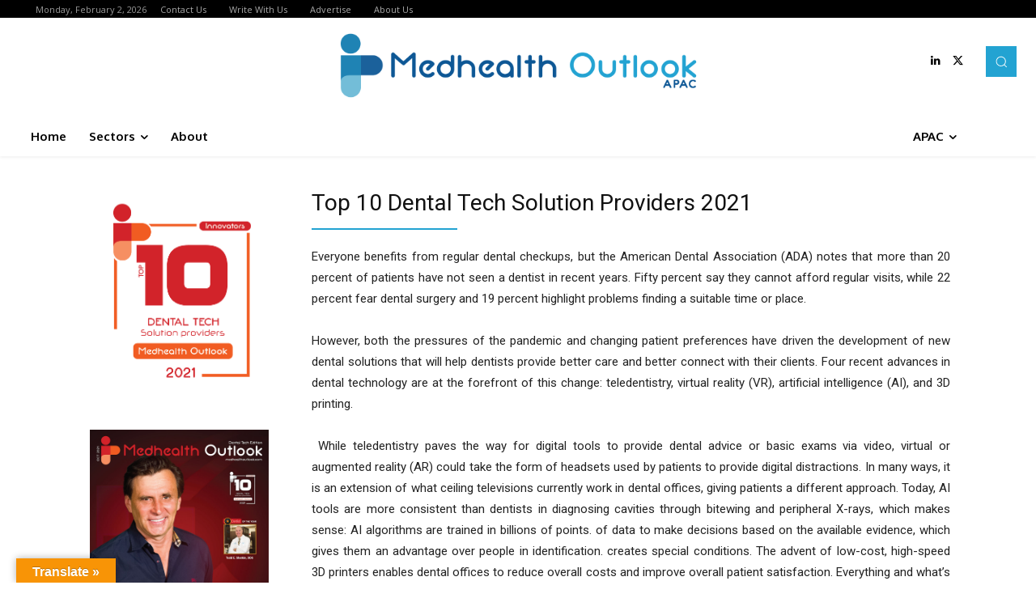

--- FILE ---
content_type: text/html; charset=UTF-8
request_url: https://apac.medhealthoutlook.com/dental-tech-solution-providers-list/
body_size: 53898
content:
<!doctype html >
<!--[if IE 8]>    <html class="ie8" lang="en"> <![endif]-->
<!--[if IE 9]>    <html class="ie9" lang="en"> <![endif]-->
<!--[if gt IE 8]><!--> <html lang="en-US"> <!--<![endif]-->
<head>
    <title>Dental Tech Solution Providers List - MedHealth Outlook APAC</title>
    <meta charset="UTF-8" />
    <meta name="viewport" content="width=device-width, initial-scale=1.0">
    <link rel="pingback" href="https://apac.medhealthoutlook.com/xmlrpc.php" />
    <meta name='robots' content='index, follow, max-image-preview:large, max-snippet:-1, max-video-preview:-1' />
<link rel="icon" type="image/png" href="https://apac.medhealthoutlook.com/wp-content/uploads/2020/07/medhealth-outlook-logo-icon.png"><link rel="apple-touch-icon" sizes="76x76" href="https://apac.medhealthoutlook.com/wp-content/uploads/2020/07/medhealth-outlook-logo-icon.png"/><link rel="apple-touch-icon" sizes="120x120" href="https://apac.medhealthoutlook.com/wp-content/uploads/2020/07/medhealth-outlook-logo-icon.png"/><link rel="apple-touch-icon" sizes="152x152" href="https://apac.medhealthoutlook.com/wp-content/uploads/2020/07/medhealth-outlook-logo-icon.png"/><link rel="apple-touch-icon" sizes="114x114" href="https://apac.medhealthoutlook.com/wp-content/uploads/2020/07/medhealth-outlook-logo-icon.png"/><link rel="apple-touch-icon" sizes="144x144" href="https://apac.medhealthoutlook.com/wp-content/uploads/2020/07/medhealth-outlook-logo-icon.png"/>
	<!-- This site is optimized with the Yoast SEO plugin v22.8 - https://yoast.com/wordpress/plugins/seo/ -->
	<link rel="canonical" href="https://apac.medhealthoutlook.com/dental-tech-solution-providers-list/" />
	<meta property="og:locale" content="en_US" />
	<meta property="og:type" content="article" />
	<meta property="og:title" content="Dental Tech Solution Providers List - MedHealth Outlook APAC" />
	<meta property="og:url" content="https://apac.medhealthoutlook.com/dental-tech-solution-providers-list/" />
	<meta property="og:site_name" content="MedHealth Outlook APAC" />
	<meta property="article:modified_time" content="2021-10-23T07:42:26+00:00" />
	<meta name="twitter:card" content="summary_large_image" />
	<meta name="twitter:site" content="@Mdhealthoutlook" />
	<meta name="twitter:label1" content="Est. reading time" />
	<meta name="twitter:data1" content="21 minutes" />
	<script type="application/ld+json" class="yoast-schema-graph">{"@context":"https://schema.org","@graph":[{"@type":"WebPage","@id":"https://apac.medhealthoutlook.com/dental-tech-solution-providers-list/","url":"https://apac.medhealthoutlook.com/dental-tech-solution-providers-list/","name":"Dental Tech Solution Providers List - MedHealth Outlook APAC","isPartOf":{"@id":"https://apac.medhealthoutlook.com/#website"},"datePublished":"2021-10-21T12:56:45+00:00","dateModified":"2021-10-23T07:42:26+00:00","breadcrumb":{"@id":"https://apac.medhealthoutlook.com/dental-tech-solution-providers-list/#breadcrumb"},"inLanguage":"en-US","potentialAction":[{"@type":"ReadAction","target":["https://apac.medhealthoutlook.com/dental-tech-solution-providers-list/"]}]},{"@type":"BreadcrumbList","@id":"https://apac.medhealthoutlook.com/dental-tech-solution-providers-list/#breadcrumb","itemListElement":[{"@type":"ListItem","position":1,"name":"Home","item":"https://apac.medhealthoutlook.com/"},{"@type":"ListItem","position":2,"name":"Dental Tech Solution Providers List"}]},{"@type":"WebSite","@id":"https://apac.medhealthoutlook.com/#website","url":"https://apac.medhealthoutlook.com/","name":"MedHealth Outlook","description":"MedHealth Outlook - Online Technology Magazine","publisher":{"@id":"https://apac.medhealthoutlook.com/#organization"},"potentialAction":[{"@type":"SearchAction","target":{"@type":"EntryPoint","urlTemplate":"https://apac.medhealthoutlook.com/?s={search_term_string}"},"query-input":"required name=search_term_string"}],"inLanguage":"en-US"},{"@type":"Organization","@id":"https://apac.medhealthoutlook.com/#organization","name":"Medhealth Outlook","url":"https://apac.medhealthoutlook.com/","logo":{"@type":"ImageObject","inLanguage":"en-US","@id":"https://apac.medhealthoutlook.com/#/schema/logo/image/","url":"https://apac.medhealthoutlook.com/wp-content/uploads/2020/07/medhealth-outlook-logo.png","contentUrl":"https://apac.medhealthoutlook.com/wp-content/uploads/2020/07/medhealth-outlook-logo.png","width":2313,"height":413,"caption":"Medhealth Outlook"},"image":{"@id":"https://apac.medhealthoutlook.com/#/schema/logo/image/"},"sameAs":["https://x.com/Mdhealthoutlook","https://www.linkedin.com/company/medhealth-outlook/"]}]}</script>
	<!-- / Yoast SEO plugin. -->


<link rel='dns-prefetch' href='//translate.google.com' />
<link rel='dns-prefetch' href='//fonts.googleapis.com' />
<link rel="alternate" type="application/rss+xml" title="MedHealth Outlook APAC &raquo; Feed" href="https://apac.medhealthoutlook.com/feed/" />
<link rel="alternate" type="application/rss+xml" title="MedHealth Outlook APAC &raquo; Comments Feed" href="https://apac.medhealthoutlook.com/comments/feed/" />
<link rel="alternate" title="oEmbed (JSON)" type="application/json+oembed" href="https://apac.medhealthoutlook.com/wp-json/oembed/1.0/embed?url=https%3A%2F%2Fapac.medhealthoutlook.com%2Fdental-tech-solution-providers-list%2F" />
<link rel="alternate" title="oEmbed (XML)" type="text/xml+oembed" href="https://apac.medhealthoutlook.com/wp-json/oembed/1.0/embed?url=https%3A%2F%2Fapac.medhealthoutlook.com%2Fdental-tech-solution-providers-list%2F&#038;format=xml" />
<style id='wp-img-auto-sizes-contain-inline-css' type='text/css'>
img:is([sizes=auto i],[sizes^="auto," i]){contain-intrinsic-size:3000px 1500px}
/*# sourceURL=wp-img-auto-sizes-contain-inline-css */
</style>
<style id='wp-emoji-styles-inline-css' type='text/css'>

	img.wp-smiley, img.emoji {
		display: inline !important;
		border: none !important;
		box-shadow: none !important;
		height: 1em !important;
		width: 1em !important;
		margin: 0 0.07em !important;
		vertical-align: -0.1em !important;
		background: none !important;
		padding: 0 !important;
	}
/*# sourceURL=wp-emoji-styles-inline-css */
</style>
<style id='classic-theme-styles-inline-css' type='text/css'>
/*! This file is auto-generated */
.wp-block-button__link{color:#fff;background-color:#32373c;border-radius:9999px;box-shadow:none;text-decoration:none;padding:calc(.667em + 2px) calc(1.333em + 2px);font-size:1.125em}.wp-block-file__button{background:#32373c;color:#fff;text-decoration:none}
/*# sourceURL=/wp-includes/css/classic-themes.min.css */
</style>
<link rel='stylesheet' id='contact-form-7-css' href='https://apac.medhealthoutlook.com/wp-content/plugins/contact-form-7/includes/css/styles.css?ver=5.9.5' type='text/css' media='all' />
<link rel='stylesheet' id='google-language-translator-css' href='https://apac.medhealthoutlook.com/wp-content/plugins/google-language-translator/css/style.css?ver=6.0.20' type='text/css' media='' />
<link rel='stylesheet' id='glt-toolbar-styles-css' href='https://apac.medhealthoutlook.com/wp-content/plugins/google-language-translator/css/toolbar.css?ver=6.0.20' type='text/css' media='' />
<link rel='stylesheet' id='wpos-slick-style-css' href='https://apac.medhealthoutlook.com/wp-content/plugins/wp-logo-showcase-responsive-slider-slider/assets/css/slick.css?ver=3.8.7' type='text/css' media='all' />
<link rel='stylesheet' id='wpls-public-style-css' href='https://apac.medhealthoutlook.com/wp-content/plugins/wp-logo-showcase-responsive-slider-slider/assets/css/wpls-public.css?ver=3.8.7' type='text/css' media='all' />
<link rel='stylesheet' id='td-plugin-multi-purpose-css' href='https://apac.medhealthoutlook.com/wp-content/plugins/td-composer/td-multi-purpose/style.css?ver=72f925014dc5642945728092f057897e' type='text/css' media='all' />
<link rel='stylesheet' id='google-fonts-style-css' href='https://fonts.googleapis.com/css?family=Open+Sans%3A400%2C600%2C700%7CRoboto%3A400%2C600%2C700%7COxygen%3A700%2C400%2C600&#038;display=swap&#038;ver=12.6.6' type='text/css' media='all' />
<link rel='stylesheet' id='td-theme-css' href='https://apac.medhealthoutlook.com/wp-content/themes/Newspaper/style.css?ver=12.6.6' type='text/css' media='all' />
<style id='td-theme-inline-css' type='text/css'>@media (max-width:767px){.td-header-desktop-wrap{display:none}}@media (min-width:767px){.td-header-mobile-wrap{display:none}}</style>
<link rel='stylesheet' id='td-legacy-framework-front-style-css' href='https://apac.medhealthoutlook.com/wp-content/plugins/td-composer/legacy/Newspaper/assets/css/td_legacy_main.css?ver=72f925014dc5642945728092f057897e' type='text/css' media='all' />
<link rel='stylesheet' id='td-standard-pack-framework-front-style-css' href='https://apac.medhealthoutlook.com/wp-content/plugins/td-standard-pack/Newspaper/assets/css/td_standard_pack_main.css?ver=8f2d47acef43f76b1dfa75a39c0fe3df' type='text/css' media='all' />
<link rel='stylesheet' id='td-theme-demo-style-css' href='https://apac.medhealthoutlook.com/wp-content/plugins/td-composer/legacy/Newspaper/includes/demos/cov19_italy_report_pro/demo_style.css?ver=12.6.6' type='text/css' media='all' />
<link rel='stylesheet' id='tdb_style_cloud_templates_front-css' href='https://apac.medhealthoutlook.com/wp-content/plugins/td-cloud-library/assets/css/tdb_main.css?ver=b379c96c54343541fd8742379a419361' type='text/css' media='all' />
<script type="text/javascript" src="https://apac.medhealthoutlook.com/wp-includes/js/jquery/jquery.min.js?ver=3.7.1" id="jquery-core-js"></script>
<script type="text/javascript" src="https://apac.medhealthoutlook.com/wp-includes/js/jquery/jquery-migrate.min.js?ver=3.4.1" id="jquery-migrate-js"></script>
<link rel="https://api.w.org/" href="https://apac.medhealthoutlook.com/wp-json/" /><link rel="alternate" title="JSON" type="application/json" href="https://apac.medhealthoutlook.com/wp-json/wp/v2/pages/2547" /><link rel="EditURI" type="application/rsd+xml" title="RSD" href="https://apac.medhealthoutlook.com/xmlrpc.php?rsd" />
<meta name="generator" content="WordPress 6.9" />
<link rel='shortlink' href='https://apac.medhealthoutlook.com/?p=2547' />
<style>#google_language_translator a{display:none!important;}div.skiptranslate.goog-te-gadget{display:inline!important;}.goog-te-gadget{color:transparent!important;}.goog-te-gadget{font-size:0px!important;}.goog-branding{display:none;}.goog-tooltip{display: none!important;}.goog-tooltip:hover{display: none!important;}.goog-text-highlight{background-color:transparent!important;border:none!important;box-shadow:none!important;}#google_language_translator select.goog-te-combo{color:#32373c;}div.skiptranslate{display:none!important;}body{top:0px!important;}#goog-gt-{display:none!important;}font font{background-color:transparent!important;box-shadow:none!important;position:initial!important;}#glt-translate-trigger{left:20px;right:auto;}#glt-translate-trigger > span{color:#ffffff;}#glt-translate-trigger{background:#f89406;}</style>    <script>
        window.tdb_global_vars = {"wpRestUrl":"https:\/\/apac.medhealthoutlook.com\/wp-json\/","permalinkStructure":"\/%postname%\/"};
        window.tdb_p_autoload_vars = {"isAjax":false,"isAdminBarShowing":false,"autoloadScrollPercent":30};
    </script>
    
    <style id="tdb-global-colors">:root{--accent-color:#fff}</style>

    
	
<!-- JS generated by theme -->

<script type="text/javascript" id="td-generated-header-js">
    
    

	    var tdBlocksArray = []; //here we store all the items for the current page

	    // td_block class - each ajax block uses a object of this class for requests
	    function tdBlock() {
		    this.id = '';
		    this.block_type = 1; //block type id (1-234 etc)
		    this.atts = '';
		    this.td_column_number = '';
		    this.td_current_page = 1; //
		    this.post_count = 0; //from wp
		    this.found_posts = 0; //from wp
		    this.max_num_pages = 0; //from wp
		    this.td_filter_value = ''; //current live filter value
		    this.is_ajax_running = false;
		    this.td_user_action = ''; // load more or infinite loader (used by the animation)
		    this.header_color = '';
		    this.ajax_pagination_infinite_stop = ''; //show load more at page x
	    }

        // td_js_generator - mini detector
        ( function () {
            var htmlTag = document.getElementsByTagName("html")[0];

	        if ( navigator.userAgent.indexOf("MSIE 10.0") > -1 ) {
                htmlTag.className += ' ie10';
            }

            if ( !!navigator.userAgent.match(/Trident.*rv\:11\./) ) {
                htmlTag.className += ' ie11';
            }

	        if ( navigator.userAgent.indexOf("Edge") > -1 ) {
                htmlTag.className += ' ieEdge';
            }

            if ( /(iPad|iPhone|iPod)/g.test(navigator.userAgent) ) {
                htmlTag.className += ' td-md-is-ios';
            }

            var user_agent = navigator.userAgent.toLowerCase();
            if ( user_agent.indexOf("android") > -1 ) {
                htmlTag.className += ' td-md-is-android';
            }

            if ( -1 !== navigator.userAgent.indexOf('Mac OS X')  ) {
                htmlTag.className += ' td-md-is-os-x';
            }

            if ( /chrom(e|ium)/.test(navigator.userAgent.toLowerCase()) ) {
               htmlTag.className += ' td-md-is-chrome';
            }

            if ( -1 !== navigator.userAgent.indexOf('Firefox') ) {
                htmlTag.className += ' td-md-is-firefox';
            }

            if ( -1 !== navigator.userAgent.indexOf('Safari') && -1 === navigator.userAgent.indexOf('Chrome') ) {
                htmlTag.className += ' td-md-is-safari';
            }

            if( -1 !== navigator.userAgent.indexOf('IEMobile') ){
                htmlTag.className += ' td-md-is-iemobile';
            }

        })();

        var tdLocalCache = {};

        ( function () {
            "use strict";

            tdLocalCache = {
                data: {},
                remove: function (resource_id) {
                    delete tdLocalCache.data[resource_id];
                },
                exist: function (resource_id) {
                    return tdLocalCache.data.hasOwnProperty(resource_id) && tdLocalCache.data[resource_id] !== null;
                },
                get: function (resource_id) {
                    return tdLocalCache.data[resource_id];
                },
                set: function (resource_id, cachedData) {
                    tdLocalCache.remove(resource_id);
                    tdLocalCache.data[resource_id] = cachedData;
                }
            };
        })();

    
    
var td_viewport_interval_list=[{"limitBottom":767,"sidebarWidth":228},{"limitBottom":1018,"sidebarWidth":300},{"limitBottom":1140,"sidebarWidth":324}];
var td_animation_stack_effect="type0";
var tds_animation_stack=true;
var td_animation_stack_specific_selectors=".entry-thumb, img, .td-lazy-img";
var td_animation_stack_general_selectors=".td-animation-stack img, .td-animation-stack .entry-thumb, .post img, .td-animation-stack .td-lazy-img";
var tds_general_modal_image="yes";
var tds_video_scroll="enabled";
var tds_video_pause_hidden="enabled";
var tdc_is_installed="yes";
var td_ajax_url="https:\/\/apac.medhealthoutlook.com\/wp-admin\/admin-ajax.php?td_theme_name=Newspaper&v=12.6.6";
var td_get_template_directory_uri="https:\/\/apac.medhealthoutlook.com\/wp-content\/plugins\/td-composer\/legacy\/common";
var tds_snap_menu="";
var tds_logo_on_sticky="";
var tds_header_style="";
var td_please_wait="Please wait...";
var td_email_user_pass_incorrect="User or password incorrect!";
var td_email_user_incorrect="Email or username incorrect!";
var td_email_incorrect="Email incorrect!";
var td_user_incorrect="Username incorrect!";
var td_email_user_empty="Email or username empty!";
var td_pass_empty="Pass empty!";
var td_pass_pattern_incorrect="Invalid Pass Pattern!";
var td_retype_pass_incorrect="Retyped Pass incorrect!";
var tds_more_articles_on_post_enable="";
var tds_more_articles_on_post_time_to_wait="";
var tds_more_articles_on_post_pages_distance_from_top=0;
var tds_captcha="";
var tds_theme_color_site_wide="#23a3d2";
var tds_smart_sidebar="";
var tdThemeName="Newspaper";
var tdThemeNameWl="Newspaper";
var td_magnific_popup_translation_tPrev="Previous (Left arrow key)";
var td_magnific_popup_translation_tNext="Next (Right arrow key)";
var td_magnific_popup_translation_tCounter="%curr% of %total%";
var td_magnific_popup_translation_ajax_tError="The content from %url% could not be loaded.";
var td_magnific_popup_translation_image_tError="The image #%curr% could not be loaded.";
var tdBlockNonce="d271d0e025";
var tdMobileMenu="enabled";
var tdMobileSearch="enabled";
var tdDateNamesI18n={"month_names":["January","February","March","April","May","June","July","August","September","October","November","December"],"month_names_short":["Jan","Feb","Mar","Apr","May","Jun","Jul","Aug","Sep","Oct","Nov","Dec"],"day_names":["Sunday","Monday","Tuesday","Wednesday","Thursday","Friday","Saturday"],"day_names_short":["Sun","Mon","Tue","Wed","Thu","Fri","Sat"]};
var tdb_modal_confirm="Save";
var tdb_modal_cancel="Cancel";
var tdb_modal_confirm_alt="Yes";
var tdb_modal_cancel_alt="No";
var td_deploy_mode="deploy";
var td_ad_background_click_link="";
var td_ad_background_click_target="";
</script>


<!-- Header style compiled by theme -->

<style>.td-menu-background,.td-search-background{background-image:url('https://apac.medhealthoutlook.com/wp-content/uploads/2020/07/17.jpg')}:root{--td_theme_color:#23a3d2;--td_slider_text:rgba(35,163,210,0.7);--td_mobile_gradient_one_mob:#23a3d2;--td_mobile_gradient_two_mob:#7bdef7;--td_mobile_text_active_color:#5070e5;--td_login_gradient_one:rgba(0,69,130,0.8);--td_login_gradient_two:rgba(38,134,146,0.8)}.td-header-style-12 .td-header-menu-wrap-full,.td-header-style-12 .td-affix,.td-grid-style-1.td-hover-1 .td-big-grid-post:hover .td-post-category,.td-grid-style-5.td-hover-1 .td-big-grid-post:hover .td-post-category,.td_category_template_3 .td-current-sub-category,.td_category_template_8 .td-category-header .td-category a.td-current-sub-category,.td_category_template_4 .td-category-siblings .td-category a:hover,.td_block_big_grid_9.td-grid-style-1 .td-post-category,.td_block_big_grid_9.td-grid-style-5 .td-post-category,.td-grid-style-6.td-hover-1 .td-module-thumb:after,.tdm-menu-active-style5 .td-header-menu-wrap .sf-menu>.current-menu-item>a,.tdm-menu-active-style5 .td-header-menu-wrap .sf-menu>.current-menu-ancestor>a,.tdm-menu-active-style5 .td-header-menu-wrap .sf-menu>.current-category-ancestor>a,.tdm-menu-active-style5 .td-header-menu-wrap .sf-menu>li>a:hover,.tdm-menu-active-style5 .td-header-menu-wrap .sf-menu>.sfHover>a{background-color:#23a3d2}.td_mega_menu_sub_cats .cur-sub-cat,.td-mega-span h3 a:hover,.td_mod_mega_menu:hover .entry-title a,.header-search-wrap .result-msg a:hover,.td-header-top-menu .td-drop-down-search .td_module_wrap:hover .entry-title a,.td-header-top-menu .td-icon-search:hover,.td-header-wrap .result-msg a:hover,.top-header-menu li a:hover,.top-header-menu .current-menu-item>a,.top-header-menu .current-menu-ancestor>a,.top-header-menu .current-category-ancestor>a,.td-social-icon-wrap>a:hover,.td-header-sp-top-widget .td-social-icon-wrap a:hover,.td_mod_related_posts:hover h3>a,.td-post-template-11 .td-related-title .td-related-left:hover,.td-post-template-11 .td-related-title .td-related-right:hover,.td-post-template-11 .td-related-title .td-cur-simple-item,.td-post-template-11 .td_block_related_posts .td-next-prev-wrap a:hover,.td-category-header .td-pulldown-category-filter-link:hover,.td-category-siblings .td-subcat-dropdown a:hover,.td-category-siblings .td-subcat-dropdown a.td-current-sub-category,.footer-text-wrap .footer-email-wrap a,.footer-social-wrap a:hover,.td_module_17 .td-read-more a:hover,.td_module_18 .td-read-more a:hover,.td_module_19 .td-post-author-name a:hover,.td-pulldown-syle-2 .td-subcat-dropdown:hover .td-subcat-more span,.td-pulldown-syle-2 .td-subcat-dropdown:hover .td-subcat-more i,.td-pulldown-syle-3 .td-subcat-dropdown:hover .td-subcat-more span,.td-pulldown-syle-3 .td-subcat-dropdown:hover .td-subcat-more i,.tdm-menu-active-style3 .tdm-header.td-header-wrap .sf-menu>.current-category-ancestor>a,.tdm-menu-active-style3 .tdm-header.td-header-wrap .sf-menu>.current-menu-ancestor>a,.tdm-menu-active-style3 .tdm-header.td-header-wrap .sf-menu>.current-menu-item>a,.tdm-menu-active-style3 .tdm-header.td-header-wrap .sf-menu>.sfHover>a,.tdm-menu-active-style3 .tdm-header.td-header-wrap .sf-menu>li>a:hover{color:#23a3d2}.td-mega-menu-page .wpb_content_element ul li a:hover,.td-theme-wrap .td-aj-search-results .td_module_wrap:hover .entry-title a,.td-theme-wrap .header-search-wrap .result-msg a:hover{color:#23a3d2!important}.td_category_template_8 .td-category-header .td-category a.td-current-sub-category,.td_category_template_4 .td-category-siblings .td-category a:hover,.tdm-menu-active-style4 .tdm-header .sf-menu>.current-menu-item>a,.tdm-menu-active-style4 .tdm-header .sf-menu>.current-menu-ancestor>a,.tdm-menu-active-style4 .tdm-header .sf-menu>.current-category-ancestor>a,.tdm-menu-active-style4 .tdm-header .sf-menu>li>a:hover,.tdm-menu-active-style4 .tdm-header .sf-menu>.sfHover>a{border-color:#23a3d2}.td-menu-background,.td-search-background{background-image:url('https://apac.medhealthoutlook.com/wp-content/uploads/2020/07/17.jpg')}:root{--td_theme_color:#23a3d2;--td_slider_text:rgba(35,163,210,0.7);--td_mobile_gradient_one_mob:#23a3d2;--td_mobile_gradient_two_mob:#7bdef7;--td_mobile_text_active_color:#5070e5;--td_login_gradient_one:rgba(0,69,130,0.8);--td_login_gradient_two:rgba(38,134,146,0.8)}.td-header-style-12 .td-header-menu-wrap-full,.td-header-style-12 .td-affix,.td-grid-style-1.td-hover-1 .td-big-grid-post:hover .td-post-category,.td-grid-style-5.td-hover-1 .td-big-grid-post:hover .td-post-category,.td_category_template_3 .td-current-sub-category,.td_category_template_8 .td-category-header .td-category a.td-current-sub-category,.td_category_template_4 .td-category-siblings .td-category a:hover,.td_block_big_grid_9.td-grid-style-1 .td-post-category,.td_block_big_grid_9.td-grid-style-5 .td-post-category,.td-grid-style-6.td-hover-1 .td-module-thumb:after,.tdm-menu-active-style5 .td-header-menu-wrap .sf-menu>.current-menu-item>a,.tdm-menu-active-style5 .td-header-menu-wrap .sf-menu>.current-menu-ancestor>a,.tdm-menu-active-style5 .td-header-menu-wrap .sf-menu>.current-category-ancestor>a,.tdm-menu-active-style5 .td-header-menu-wrap .sf-menu>li>a:hover,.tdm-menu-active-style5 .td-header-menu-wrap .sf-menu>.sfHover>a{background-color:#23a3d2}.td_mega_menu_sub_cats .cur-sub-cat,.td-mega-span h3 a:hover,.td_mod_mega_menu:hover .entry-title a,.header-search-wrap .result-msg a:hover,.td-header-top-menu .td-drop-down-search .td_module_wrap:hover .entry-title a,.td-header-top-menu .td-icon-search:hover,.td-header-wrap .result-msg a:hover,.top-header-menu li a:hover,.top-header-menu .current-menu-item>a,.top-header-menu .current-menu-ancestor>a,.top-header-menu .current-category-ancestor>a,.td-social-icon-wrap>a:hover,.td-header-sp-top-widget .td-social-icon-wrap a:hover,.td_mod_related_posts:hover h3>a,.td-post-template-11 .td-related-title .td-related-left:hover,.td-post-template-11 .td-related-title .td-related-right:hover,.td-post-template-11 .td-related-title .td-cur-simple-item,.td-post-template-11 .td_block_related_posts .td-next-prev-wrap a:hover,.td-category-header .td-pulldown-category-filter-link:hover,.td-category-siblings .td-subcat-dropdown a:hover,.td-category-siblings .td-subcat-dropdown a.td-current-sub-category,.footer-text-wrap .footer-email-wrap a,.footer-social-wrap a:hover,.td_module_17 .td-read-more a:hover,.td_module_18 .td-read-more a:hover,.td_module_19 .td-post-author-name a:hover,.td-pulldown-syle-2 .td-subcat-dropdown:hover .td-subcat-more span,.td-pulldown-syle-2 .td-subcat-dropdown:hover .td-subcat-more i,.td-pulldown-syle-3 .td-subcat-dropdown:hover .td-subcat-more span,.td-pulldown-syle-3 .td-subcat-dropdown:hover .td-subcat-more i,.tdm-menu-active-style3 .tdm-header.td-header-wrap .sf-menu>.current-category-ancestor>a,.tdm-menu-active-style3 .tdm-header.td-header-wrap .sf-menu>.current-menu-ancestor>a,.tdm-menu-active-style3 .tdm-header.td-header-wrap .sf-menu>.current-menu-item>a,.tdm-menu-active-style3 .tdm-header.td-header-wrap .sf-menu>.sfHover>a,.tdm-menu-active-style3 .tdm-header.td-header-wrap .sf-menu>li>a:hover{color:#23a3d2}.td-mega-menu-page .wpb_content_element ul li a:hover,.td-theme-wrap .td-aj-search-results .td_module_wrap:hover .entry-title a,.td-theme-wrap .header-search-wrap .result-msg a:hover{color:#23a3d2!important}.td_category_template_8 .td-category-header .td-category a.td-current-sub-category,.td_category_template_4 .td-category-siblings .td-category a:hover,.tdm-menu-active-style4 .tdm-header .sf-menu>.current-menu-item>a,.tdm-menu-active-style4 .tdm-header .sf-menu>.current-menu-ancestor>a,.tdm-menu-active-style4 .tdm-header .sf-menu>.current-category-ancestor>a,.tdm-menu-active-style4 .tdm-header .sf-menu>li>a:hover,.tdm-menu-active-style4 .tdm-header .sf-menu>.sfHover>a{border-color:#23a3d2}</style>




<script type="application/ld+json">
    {
        "@context": "https://schema.org",
        "@type": "BreadcrumbList",
        "itemListElement": [
            {
                "@type": "ListItem",
                "position": 1,
                "item": {
                    "@type": "WebSite",
                    "@id": "https://apac.medhealthoutlook.com/",
                    "name": "Home"
                }
            },
            {
                "@type": "ListItem",
                "position": 2,
                    "item": {
                    "@type": "WebPage",
                    "@id": "https://apac.medhealthoutlook.com/dental-tech-solution-providers-list/",
                    "name": "Dental Tech Solution Providers List"
                }
            }    
        ]
    }
</script>
<link rel="icon" href="https://apac.medhealthoutlook.com/wp-content/uploads/2020/07/medhealth-outlook-logo-icon-150x150.png" sizes="32x32" />
<link rel="icon" href="https://apac.medhealthoutlook.com/wp-content/uploads/2020/07/medhealth-outlook-logo-icon.png" sizes="192x192" />
<link rel="apple-touch-icon" href="https://apac.medhealthoutlook.com/wp-content/uploads/2020/07/medhealth-outlook-logo-icon.png" />
<meta name="msapplication-TileImage" content="https://apac.medhealthoutlook.com/wp-content/uploads/2020/07/medhealth-outlook-logo-icon.png" />
		<style type="text/css" id="wp-custom-css">
			.hide, #hide{
	display:none!important;
}

 .tdb-logo-a{   
    width: 80%!important;
    margin: 0px auto!important;
}

.td-theme-wrap .tdi_108_153 .td-block-title > * {
    background-color: #23a3d2;
}

.td-post-category{background-color:#23a3d2!important;}

.td-block-title > * {
    background-color: #23a3d2!important;
}

.td-block-title > *:before{border-color: #23a3d2 transparent transparent transparent!important;
}

.df-container {width:150%!important;}

/* This will hide header but will leave top menu in place */
.page-id-923 .td-header-template-wrap, .page-id-923 .td-footer-template-wrap, .page-id-1123 .td-header-template-wrap, .page-id-1123 .td-footer-template-wrap
{
    display: none!important;
}

.page-id-923 .flowpaper_bttnDownload,.page-id-923 .download, #bttnSocialShare
{
    display: none!important;width: 0px; height: 0px; 
}

.author-round{
	border-radius:100px;
	-webkit-box-shadow: 1px 1px 1px 2px #E6E6E6;
box-shadow: 1px 1px 1px 1px #E6E6E6;
}

table td {
	border: 0px;}

.tdb_header_mega_menu .block-mega-child-cats {
  
    width: 250px!important;
    max-height: 300px!important;

    overflow-y: scroll!important;
	overflow-x: hidden!important;
}



.wpls-logo-showcase.wpls-dots-false {
    padding: 0!important;
}


.mega-menu li{margin-bottom:0px!important;
color:#000;font-size:16px;
padding:7px 10px!important;
border-bottom:1px solid #efefef;}


.mega-menu li:hover, .mega-menu li:focus{
background-color:#23a3d2;
}

.mega-menu li:hover > a{
	color:#fff!important;
}

.mega-menu .current-menu-item, .mega-menu .current_page_item {
	background-color:#23a3d2;
}		</style>
		
<!-- Button style compiled by theme -->

<style>.tdm-btn-style1{background-color:#23a3d2}.tdm-btn-style2:before{border-color:#23a3d2}.tdm-btn-style2{color:#23a3d2}.tdm-btn-style3{-webkit-box-shadow:0 2px 16px #23a3d2;-moz-box-shadow:0 2px 16px #23a3d2;box-shadow:0 2px 16px #23a3d2}.tdm-btn-style3:hover{-webkit-box-shadow:0 4px 26px #23a3d2;-moz-box-shadow:0 4px 26px #23a3d2;box-shadow:0 4px 26px #23a3d2}</style>

	<style id="tdw-css-placeholder">.td-crumb-container,.td-page-header{z-index:1;display:none}</style><style id='global-styles-inline-css' type='text/css'>
:root{--wp--preset--aspect-ratio--square: 1;--wp--preset--aspect-ratio--4-3: 4/3;--wp--preset--aspect-ratio--3-4: 3/4;--wp--preset--aspect-ratio--3-2: 3/2;--wp--preset--aspect-ratio--2-3: 2/3;--wp--preset--aspect-ratio--16-9: 16/9;--wp--preset--aspect-ratio--9-16: 9/16;--wp--preset--color--black: #000000;--wp--preset--color--cyan-bluish-gray: #abb8c3;--wp--preset--color--white: #ffffff;--wp--preset--color--pale-pink: #f78da7;--wp--preset--color--vivid-red: #cf2e2e;--wp--preset--color--luminous-vivid-orange: #ff6900;--wp--preset--color--luminous-vivid-amber: #fcb900;--wp--preset--color--light-green-cyan: #7bdcb5;--wp--preset--color--vivid-green-cyan: #00d084;--wp--preset--color--pale-cyan-blue: #8ed1fc;--wp--preset--color--vivid-cyan-blue: #0693e3;--wp--preset--color--vivid-purple: #9b51e0;--wp--preset--gradient--vivid-cyan-blue-to-vivid-purple: linear-gradient(135deg,rgb(6,147,227) 0%,rgb(155,81,224) 100%);--wp--preset--gradient--light-green-cyan-to-vivid-green-cyan: linear-gradient(135deg,rgb(122,220,180) 0%,rgb(0,208,130) 100%);--wp--preset--gradient--luminous-vivid-amber-to-luminous-vivid-orange: linear-gradient(135deg,rgb(252,185,0) 0%,rgb(255,105,0) 100%);--wp--preset--gradient--luminous-vivid-orange-to-vivid-red: linear-gradient(135deg,rgb(255,105,0) 0%,rgb(207,46,46) 100%);--wp--preset--gradient--very-light-gray-to-cyan-bluish-gray: linear-gradient(135deg,rgb(238,238,238) 0%,rgb(169,184,195) 100%);--wp--preset--gradient--cool-to-warm-spectrum: linear-gradient(135deg,rgb(74,234,220) 0%,rgb(151,120,209) 20%,rgb(207,42,186) 40%,rgb(238,44,130) 60%,rgb(251,105,98) 80%,rgb(254,248,76) 100%);--wp--preset--gradient--blush-light-purple: linear-gradient(135deg,rgb(255,206,236) 0%,rgb(152,150,240) 100%);--wp--preset--gradient--blush-bordeaux: linear-gradient(135deg,rgb(254,205,165) 0%,rgb(254,45,45) 50%,rgb(107,0,62) 100%);--wp--preset--gradient--luminous-dusk: linear-gradient(135deg,rgb(255,203,112) 0%,rgb(199,81,192) 50%,rgb(65,88,208) 100%);--wp--preset--gradient--pale-ocean: linear-gradient(135deg,rgb(255,245,203) 0%,rgb(182,227,212) 50%,rgb(51,167,181) 100%);--wp--preset--gradient--electric-grass: linear-gradient(135deg,rgb(202,248,128) 0%,rgb(113,206,126) 100%);--wp--preset--gradient--midnight: linear-gradient(135deg,rgb(2,3,129) 0%,rgb(40,116,252) 100%);--wp--preset--font-size--small: 11px;--wp--preset--font-size--medium: 20px;--wp--preset--font-size--large: 32px;--wp--preset--font-size--x-large: 42px;--wp--preset--font-size--regular: 15px;--wp--preset--font-size--larger: 50px;--wp--preset--spacing--20: 0.44rem;--wp--preset--spacing--30: 0.67rem;--wp--preset--spacing--40: 1rem;--wp--preset--spacing--50: 1.5rem;--wp--preset--spacing--60: 2.25rem;--wp--preset--spacing--70: 3.38rem;--wp--preset--spacing--80: 5.06rem;--wp--preset--shadow--natural: 6px 6px 9px rgba(0, 0, 0, 0.2);--wp--preset--shadow--deep: 12px 12px 50px rgba(0, 0, 0, 0.4);--wp--preset--shadow--sharp: 6px 6px 0px rgba(0, 0, 0, 0.2);--wp--preset--shadow--outlined: 6px 6px 0px -3px rgb(255, 255, 255), 6px 6px rgb(0, 0, 0);--wp--preset--shadow--crisp: 6px 6px 0px rgb(0, 0, 0);}:where(.is-layout-flex){gap: 0.5em;}:where(.is-layout-grid){gap: 0.5em;}body .is-layout-flex{display: flex;}.is-layout-flex{flex-wrap: wrap;align-items: center;}.is-layout-flex > :is(*, div){margin: 0;}body .is-layout-grid{display: grid;}.is-layout-grid > :is(*, div){margin: 0;}:where(.wp-block-columns.is-layout-flex){gap: 2em;}:where(.wp-block-columns.is-layout-grid){gap: 2em;}:where(.wp-block-post-template.is-layout-flex){gap: 1.25em;}:where(.wp-block-post-template.is-layout-grid){gap: 1.25em;}.has-black-color{color: var(--wp--preset--color--black) !important;}.has-cyan-bluish-gray-color{color: var(--wp--preset--color--cyan-bluish-gray) !important;}.has-white-color{color: var(--wp--preset--color--white) !important;}.has-pale-pink-color{color: var(--wp--preset--color--pale-pink) !important;}.has-vivid-red-color{color: var(--wp--preset--color--vivid-red) !important;}.has-luminous-vivid-orange-color{color: var(--wp--preset--color--luminous-vivid-orange) !important;}.has-luminous-vivid-amber-color{color: var(--wp--preset--color--luminous-vivid-amber) !important;}.has-light-green-cyan-color{color: var(--wp--preset--color--light-green-cyan) !important;}.has-vivid-green-cyan-color{color: var(--wp--preset--color--vivid-green-cyan) !important;}.has-pale-cyan-blue-color{color: var(--wp--preset--color--pale-cyan-blue) !important;}.has-vivid-cyan-blue-color{color: var(--wp--preset--color--vivid-cyan-blue) !important;}.has-vivid-purple-color{color: var(--wp--preset--color--vivid-purple) !important;}.has-black-background-color{background-color: var(--wp--preset--color--black) !important;}.has-cyan-bluish-gray-background-color{background-color: var(--wp--preset--color--cyan-bluish-gray) !important;}.has-white-background-color{background-color: var(--wp--preset--color--white) !important;}.has-pale-pink-background-color{background-color: var(--wp--preset--color--pale-pink) !important;}.has-vivid-red-background-color{background-color: var(--wp--preset--color--vivid-red) !important;}.has-luminous-vivid-orange-background-color{background-color: var(--wp--preset--color--luminous-vivid-orange) !important;}.has-luminous-vivid-amber-background-color{background-color: var(--wp--preset--color--luminous-vivid-amber) !important;}.has-light-green-cyan-background-color{background-color: var(--wp--preset--color--light-green-cyan) !important;}.has-vivid-green-cyan-background-color{background-color: var(--wp--preset--color--vivid-green-cyan) !important;}.has-pale-cyan-blue-background-color{background-color: var(--wp--preset--color--pale-cyan-blue) !important;}.has-vivid-cyan-blue-background-color{background-color: var(--wp--preset--color--vivid-cyan-blue) !important;}.has-vivid-purple-background-color{background-color: var(--wp--preset--color--vivid-purple) !important;}.has-black-border-color{border-color: var(--wp--preset--color--black) !important;}.has-cyan-bluish-gray-border-color{border-color: var(--wp--preset--color--cyan-bluish-gray) !important;}.has-white-border-color{border-color: var(--wp--preset--color--white) !important;}.has-pale-pink-border-color{border-color: var(--wp--preset--color--pale-pink) !important;}.has-vivid-red-border-color{border-color: var(--wp--preset--color--vivid-red) !important;}.has-luminous-vivid-orange-border-color{border-color: var(--wp--preset--color--luminous-vivid-orange) !important;}.has-luminous-vivid-amber-border-color{border-color: var(--wp--preset--color--luminous-vivid-amber) !important;}.has-light-green-cyan-border-color{border-color: var(--wp--preset--color--light-green-cyan) !important;}.has-vivid-green-cyan-border-color{border-color: var(--wp--preset--color--vivid-green-cyan) !important;}.has-pale-cyan-blue-border-color{border-color: var(--wp--preset--color--pale-cyan-blue) !important;}.has-vivid-cyan-blue-border-color{border-color: var(--wp--preset--color--vivid-cyan-blue) !important;}.has-vivid-purple-border-color{border-color: var(--wp--preset--color--vivid-purple) !important;}.has-vivid-cyan-blue-to-vivid-purple-gradient-background{background: var(--wp--preset--gradient--vivid-cyan-blue-to-vivid-purple) !important;}.has-light-green-cyan-to-vivid-green-cyan-gradient-background{background: var(--wp--preset--gradient--light-green-cyan-to-vivid-green-cyan) !important;}.has-luminous-vivid-amber-to-luminous-vivid-orange-gradient-background{background: var(--wp--preset--gradient--luminous-vivid-amber-to-luminous-vivid-orange) !important;}.has-luminous-vivid-orange-to-vivid-red-gradient-background{background: var(--wp--preset--gradient--luminous-vivid-orange-to-vivid-red) !important;}.has-very-light-gray-to-cyan-bluish-gray-gradient-background{background: var(--wp--preset--gradient--very-light-gray-to-cyan-bluish-gray) !important;}.has-cool-to-warm-spectrum-gradient-background{background: var(--wp--preset--gradient--cool-to-warm-spectrum) !important;}.has-blush-light-purple-gradient-background{background: var(--wp--preset--gradient--blush-light-purple) !important;}.has-blush-bordeaux-gradient-background{background: var(--wp--preset--gradient--blush-bordeaux) !important;}.has-luminous-dusk-gradient-background{background: var(--wp--preset--gradient--luminous-dusk) !important;}.has-pale-ocean-gradient-background{background: var(--wp--preset--gradient--pale-ocean) !important;}.has-electric-grass-gradient-background{background: var(--wp--preset--gradient--electric-grass) !important;}.has-midnight-gradient-background{background: var(--wp--preset--gradient--midnight) !important;}.has-small-font-size{font-size: var(--wp--preset--font-size--small) !important;}.has-medium-font-size{font-size: var(--wp--preset--font-size--medium) !important;}.has-large-font-size{font-size: var(--wp--preset--font-size--large) !important;}.has-x-large-font-size{font-size: var(--wp--preset--font-size--x-large) !important;}
/*# sourceURL=global-styles-inline-css */
</style>
</head>

<body data-rsssl=1 class="wp-singular page-template-default page page-id-2547 wp-theme-Newspaper td-standard-pack dental-tech-solution-providers-list global-block-template-1 td-cov19-italy-report-pro tdb-template  tdc-header-template  tdc-footer-template td-animation-stack-type0 td-full-layout" itemscope="itemscope" itemtype="https://schema.org/WebPage">

<div class="td-scroll-up" data-style="style1"><i class="td-icon-menu-up"></i></div>
    <div class="td-menu-background" style="visibility:hidden"></div>
<div id="td-mobile-nav" style="visibility:hidden">
    <div class="td-mobile-container">
        <!-- mobile menu top section -->
        <div class="td-menu-socials-wrap">
            <!-- socials -->
            <div class="td-menu-socials">
                
        <span class="td-social-icon-wrap">
            <a target="_blank" href="https://www.linkedin.com/company/medhealth-outlook" title="Linkedin">
                <i class="td-icon-font td-icon-linkedin"></i>
                <span style="display: none">Linkedin</span>
            </a>
        </span>
        <span class="td-social-icon-wrap">
            <a target="_blank" href="https://twitter.com/Mdhealthoutlook" title="Twitter">
                <i class="td-icon-font td-icon-twitter"></i>
                <span style="display: none">Twitter</span>
            </a>
        </span>            </div>
            <!-- close button -->
            <div class="td-mobile-close">
                <span><i class="td-icon-close-mobile"></i></span>
            </div>
        </div>

        <!-- login section -->
        
        <!-- menu section -->
        <div class="td-mobile-content">
            <div class="menu-mobile-menu-container"><ul id="menu-mobile-menu" class="td-mobile-main-menu"><li id="menu-item-5298" class="menu-item menu-item-type-post_type menu-item-object-page menu-item-home menu-item-first menu-item-5298"><a href="https://apac.medhealthoutlook.com/">Home</a></li>
<li id="menu-item-5304" class="menu-item menu-item-type-taxonomy menu-item-object-category menu-item-5304"><a href="https://apac.medhealthoutlook.com/category/medinsights/">MedInsights</a></li>
<li id="menu-item-7356" class="menu-item menu-item-type-post_type menu-item-object-page menu-item-7356"><a href="https://apac.medhealthoutlook.com/conferences/">Conferences</a></li>
</ul></div>        </div>
    </div>

    <!-- register/login section -->
    </div><div class="td-search-background" style="visibility:hidden"></div>
<div class="td-search-wrap-mob" style="visibility:hidden">
	<div class="td-drop-down-search">
		<form method="get" class="td-search-form" action="https://apac.medhealthoutlook.com/">
			<!-- close button -->
			<div class="td-search-close">
				<span><i class="td-icon-close-mobile"></i></span>
			</div>
			<div role="search" class="td-search-input">
				<span>Search</span>
				<input id="td-header-search-mob" type="text" value="" name="s" autocomplete="off" />
			</div>
		</form>
		<div id="td-aj-search-mob" class="td-ajax-search-flex"></div>
	</div>
</div>

    <div id="td-outer-wrap" class="td-theme-wrap">
    
                    <div class="td-header-template-wrap" style="position: relative">
                                    <div class="td-header-mobile-wrap ">
                        <div id="tdi_1" class="tdc-zone"><div class="tdc_zone tdi_2  wpb_row td-pb-row tdc-element-style"  >
<style scoped>.tdi_2{min-height:0}.td-header-mobile-wrap{position:relative;width:100%}@media (max-width:767px){.tdi_2{position:relative}}</style>
<div class="tdi_1_rand_style td-element-style" ><style>@media (max-width:767px){.tdi_1_rand_style{background-color:#ffffff!important}}</style></div><div id="tdi_3" class="tdc-row"><div class="vc_row tdi_4  wpb_row td-pb-row" >
<style scoped>.tdi_4,.tdi_4 .tdc-columns{min-height:0}.tdi_4,.tdi_4 .tdc-columns{display:block}.tdi_4 .tdc-columns{width:100%}.tdi_4:before,.tdi_4:after{display:table}@media (max-width:767px){.tdi_4:before{display:block;width:100vw;height:100%;position:absolute;left:50%;transform:translateX(-50%);box-shadow:0px 2px 3px 0px rgba(0,0,0,0.05);z-index:20;pointer-events:none;top:0}}</style><div class="vc_column tdi_6  wpb_column vc_column_container tdc-column td-pb-span3">
<style scoped>.tdi_6{vertical-align:baseline}.tdi_6>.wpb_wrapper,.tdi_6>.wpb_wrapper>.tdc-elements{display:block}.tdi_6>.wpb_wrapper>.tdc-elements{width:100%}.tdi_6>.wpb_wrapper>.vc_row_inner{width:auto}.tdi_6>.wpb_wrapper{width:auto;height:auto}@media (max-width:767px){.tdi_6{vertical-align:middle}}@media (max-width:767px){.tdi_6{width:20%!important;display:inline-block!important}}</style><div class="wpb_wrapper" ><div class="td_block_wrap tdb_mobile_menu tdi_7 td-pb-border-top td_block_template_1 tdb-header-align"  data-td-block-uid="tdi_7" >
<style>@media (max-width:767px){.tdi_7{margin-left:-16px!important}}</style>
<style>.tdb-header-align{vertical-align:middle}.tdb_mobile_menu{margin-bottom:0;clear:none}.tdb_mobile_menu a{display:inline-block!important;position:relative;text-align:center;color:var(--td_theme_color,#4db2ec)}.tdb_mobile_menu a>span{display:flex;align-items:center;justify-content:center}.tdb_mobile_menu svg{height:auto}.tdb_mobile_menu svg,.tdb_mobile_menu svg *{fill:var(--td_theme_color,#4db2ec)}#tdc-live-iframe .tdb_mobile_menu a{pointer-events:none}.td-menu-mob-open-menu{overflow:hidden}.td-menu-mob-open-menu #td-outer-wrap{position:static}.tdi_7{display:inline-block}.tdi_7 .tdb-mobile-menu-button i{font-size:27px;width:54px;height:54px;line-height:54px}.tdi_7 .tdb-mobile-menu-button svg{width:27px}.tdi_7 .tdb-mobile-menu-button .tdb-mobile-menu-icon-svg{width:54px;height:54px}.tdi_7 .tdb-mobile-menu-button{color:#0d0b52}.tdi_7 .tdb-mobile-menu-button svg,.tdi_7 .tdb-mobile-menu-button svg *{fill:#0d0b52}</style><div class="tdb-block-inner td-fix-index"><span class="tdb-mobile-menu-button"><i class="tdb-mobile-menu-icon td-icon-mobile"></i></span></div></div> <!-- ./block --></div></div><div class="vc_column tdi_9  wpb_column vc_column_container tdc-column td-pb-span6">
<style scoped>.tdi_9{vertical-align:baseline}.tdi_9>.wpb_wrapper,.tdi_9>.wpb_wrapper>.tdc-elements{display:block}.tdi_9>.wpb_wrapper>.tdc-elements{width:100%}.tdi_9>.wpb_wrapper>.vc_row_inner{width:auto}.tdi_9>.wpb_wrapper{width:auto;height:auto}@media (max-width:767px){.tdi_9{vertical-align:middle}}@media (max-width:767px){.tdi_9{width:60%!important;justify-content:center!important;text-align:center!important;display:inline-block!important}}</style><div class="wpb_wrapper" ><div class="td_block_wrap tdb_header_logo tdi_10 td-pb-border-top td_block_template_1 tdb-header-align"  data-td-block-uid="tdi_10" >
<style>@media (max-width:767px){.tdi_10{margin-top:-2px!important}}</style>
<style>.tdb_header_logo{margin-bottom:0;clear:none}.tdb_header_logo .tdb-logo-a,.tdb_header_logo h1{display:flex;pointer-events:auto;align-items:flex-start}.tdb_header_logo h1{margin:0;line-height:0}.tdb_header_logo .tdb-logo-img-wrap img{display:block}.tdb_header_logo .tdb-logo-svg-wrap+.tdb-logo-img-wrap{display:none}.tdb_header_logo .tdb-logo-svg-wrap svg{width:50px;display:block;transition:fill .3s ease}.tdb_header_logo .tdb-logo-text-wrap{display:flex}.tdb_header_logo .tdb-logo-text-title,.tdb_header_logo .tdb-logo-text-tagline{-webkit-transition:all 0.2s ease;transition:all 0.2s ease}.tdb_header_logo .tdb-logo-text-title{background-size:cover;background-position:center center;font-size:75px;font-family:serif;line-height:1.1;color:#222;white-space:nowrap}.tdb_header_logo .tdb-logo-text-tagline{margin-top:2px;font-size:12px;font-family:serif;letter-spacing:1.8px;line-height:1;color:#767676}.tdb_header_logo .tdb-logo-icon{position:relative;font-size:46px;color:#000}.tdb_header_logo .tdb-logo-icon-svg{line-height:0}.tdb_header_logo .tdb-logo-icon-svg svg{width:46px;height:auto}.tdb_header_logo .tdb-logo-icon-svg svg,.tdb_header_logo .tdb-logo-icon-svg svg *{fill:#000}.tdi_10{display:inline-block}.tdi_10 .tdb-logo-a,.tdi_10 h1{flex-direction:row;align-items:center;justify-content:center}.tdi_10 .tdb-logo-svg-wrap{display:block}.tdi_10 .tdb-logo-svg-wrap+.tdb-logo-img-wrap{display:none}.tdi_10 .tdb-logo-img-wrap{display:block}.tdi_10 .tdb-logo-text-tagline{margin-top:2px;margin-left:0;font-family:Oxygen!important;font-size:11px!important;font-weight:400!important;}.tdi_10 .tdb-logo-text-wrap{flex-direction:column;align-items:center}.tdi_10 .tdb-logo-icon{top:0px;display:block}.tdi_10 .tdb-logo-text-title{background-color:#0d0b52;-webkit-background-clip:text;-webkit-text-fill-color:transparent;font-family:Oxygen!important;font-size:50px!important;line-height:1.4!important;font-weight:700!important;}html[class*='ie'] .tdi_10 .tdb-logo-text-title{background:none;color:#0d0b52}@media (max-width:767px){.tdb_header_logo .tdb-logo-text-title{font-size:36px}}@media (max-width:767px){.tdb_header_logo .tdb-logo-text-tagline{font-size:11px}}@media (min-width:1019px) and (max-width:1140px){.tdi_10 .tdb-logo-text-title{font-size:40px!important;}}@media (min-width:768px) and (max-width:1018px){.tdi_10 .tdb-logo-text-title{font-size:32px!important;}}@media (max-width:767px){.tdi_10 .tdb-logo-text-title{display:none;font-size:22px!important;}.tdi_10 .tdb-logo-text-tagline{display:none;font-size:10px!important;}}</style><div class="tdb-block-inner td-fix-index"><a class="tdb-logo-a" href="https://apac.medhealthoutlook.com/"><h1><span class="tdb-logo-img-wrap"><img class="tdb-logo-img td-retina-data" data-retina="https://apac.medhealthoutlook.com/wp-content/uploads/2020/07/medhealth-outlook-logo.png" src="https://apac.medhealthoutlook.com/wp-content/uploads/2020/07/medhealth-outlook-logo.png" alt="Logo"  title=""  /></span><span class="tdb-logo-text-wrap"><span class="tdb-logo-text-tagline">Local Informations</span></span></h1></a></div></div> <!-- ./block --></div></div><div class="vc_column tdi_12  wpb_column vc_column_container tdc-column td-pb-span3">
<style scoped>.tdi_12{vertical-align:baseline}.tdi_12>.wpb_wrapper,.tdi_12>.wpb_wrapper>.tdc-elements{display:block}.tdi_12>.wpb_wrapper>.tdc-elements{width:100%}.tdi_12>.wpb_wrapper>.vc_row_inner{width:auto}.tdi_12>.wpb_wrapper{width:auto;height:auto}@media (max-width:767px){.tdi_12{vertical-align:middle}}@media (max-width:767px){.tdi_12{width:20%!important;display:inline-block!important}}</style><div class="wpb_wrapper" ><div class="td_block_wrap tdb_mobile_search tdi_13 td-pb-border-top td_block_template_1 tdb-header-align"  data-td-block-uid="tdi_13" >
<style>@media (max-width:767px){.tdi_13{margin-right:-18px!important}}</style>
<style>.tdb_mobile_search{margin-bottom:0;clear:none}.tdb_mobile_search a{display:inline-block!important;position:relative;text-align:center;color:var(--td_theme_color,#4db2ec)}.tdb_mobile_search a>span{display:flex;align-items:center;justify-content:center}.tdb_mobile_search svg{height:auto}.tdb_mobile_search svg,.tdb_mobile_search svg *{fill:var(--td_theme_color,#4db2ec)}#tdc-live-iframe .tdb_mobile_search a{pointer-events:none}.td-search-opened{overflow:hidden}.td-search-opened #td-outer-wrap{position:static}.td-search-opened .td-search-wrap-mob{position:fixed;height:calc(100% + 1px)}.td-search-opened .td-drop-down-search{height:calc(100% + 1px);overflow-y:scroll;overflow-x:hidden}.tdi_13{display:inline-block;float:right;clear:none}.tdi_13 .tdb-header-search-button-mob i{font-size:22px;width:55px;height:55px;line-height:55px}.tdi_13 .tdb-header-search-button-mob svg{width:22px}.tdi_13 .tdb-header-search-button-mob .tdb-mobile-search-icon-svg{width:55px;height:55px;display:flex;justify-content:center}.tdi_13 .tdb-header-search-button-mob{color:#0d0b52}.tdi_13 .tdb-header-search-button-mob svg,.tdi_13 .tdb-header-search-button-mob svg *{fill:#0d0b52}</style><div class="tdb-block-inner td-fix-index"><span class="tdb-header-search-button-mob dropdown-toggle" data-toggle="dropdown"><i class="tdb-mobile-search-icon td-icon-search"></i></span></div></div> <!-- ./block --></div></div></div></div></div></div>                    </div>
                
                    <div class="td-header-mobile-sticky-wrap tdc-zone-sticky-invisible tdc-zone-sticky-inactive" style="display: none">
                        <div id="tdi_14" class="tdc-zone"><div class="tdc_zone tdi_15  wpb_row td-pb-row tdc-element-style" data-sticky-offset="0" >
<style scoped>.tdi_15{min-height:0}.td-header-mobile-sticky-wrap.td-header-active{opacity:1}.td-header-mobile-sticky-wrap{-webkit-transition:all 0.3s ease-in-out;-moz-transition:all 0.3s ease-in-out;-o-transition:all 0.3s ease-in-out;transition:all 0.3s ease-in-out}@media (max-width:767px){.td-header-mobile-sticky-wrap{transform:translateY(-120%);-webkit-transform:translateY(-120%);-moz-transform:translateY(-120%);-ms-transform:translateY(-120%);-o-transform:translateY(-120%)}.td-header-mobile-sticky-wrap.td-header-active{transform:translateY(0);-webkit-transform:translateY(0);-moz-transform:translateY(0);-ms-transform:translateY(0);-o-transform:translateY(0)}}@media (max-width:767px){.tdi_15{position:relative}}</style>
<div class="tdi_14_rand_style td-element-style" ><style>@media (max-width:767px){.tdi_14_rand_style{background-color:rgba(255,255,255,0.98)!important}}</style></div><div id="tdi_16" class="tdc-row"><div class="vc_row tdi_17  wpb_row td-pb-row" >
<style scoped>.tdi_17,.tdi_17 .tdc-columns{min-height:0}.tdi_17,.tdi_17 .tdc-columns{display:block}.tdi_17 .tdc-columns{width:100%}.tdi_17:before,.tdi_17:after{display:table}@media (max-width:767px){.tdi_17:before{display:block;width:100vw;height:100%;position:absolute;left:50%;transform:translateX(-50%);box-shadow:0px 2px 3px 0px rgba(0,0,0,0.05);z-index:20;pointer-events:none;top:0}}</style><div class="vc_column tdi_19  wpb_column vc_column_container tdc-column td-pb-span3">
<style scoped>.tdi_19{vertical-align:baseline}.tdi_19>.wpb_wrapper,.tdi_19>.wpb_wrapper>.tdc-elements{display:block}.tdi_19>.wpb_wrapper>.tdc-elements{width:100%}.tdi_19>.wpb_wrapper>.vc_row_inner{width:auto}.tdi_19>.wpb_wrapper{width:auto;height:auto}@media (max-width:767px){.tdi_19{vertical-align:middle}}@media (max-width:767px){.tdi_19{width:20%!important;display:inline-block!important}}</style><div class="wpb_wrapper" ><div class="td_block_wrap tdb_mobile_menu tdi_20 td-pb-border-top td_block_template_1 tdb-header-align"  data-td-block-uid="tdi_20" >
<style>@media (max-width:767px){.tdi_20{margin-left:-16px!important}}</style>
<style>.tdi_20{display:inline-block}.tdi_20 .tdb-mobile-menu-button i{font-size:27px;width:54px;height:54px;line-height:54px}.tdi_20 .tdb-mobile-menu-button svg{width:27px}.tdi_20 .tdb-mobile-menu-button .tdb-mobile-menu-icon-svg{width:54px;height:54px}.tdi_20 .tdb-mobile-menu-button{color:#0d0b52}.tdi_20 .tdb-mobile-menu-button svg,.tdi_20 .tdb-mobile-menu-button svg *{fill:#0d0b52}</style><div class="tdb-block-inner td-fix-index"><span class="tdb-mobile-menu-button"><i class="tdb-mobile-menu-icon td-icon-mobile"></i></span></div></div> <!-- ./block --></div></div><div class="vc_column tdi_22  wpb_column vc_column_container tdc-column td-pb-span6">
<style scoped>.tdi_22{vertical-align:baseline}.tdi_22>.wpb_wrapper,.tdi_22>.wpb_wrapper>.tdc-elements{display:block}.tdi_22>.wpb_wrapper>.tdc-elements{width:100%}.tdi_22>.wpb_wrapper>.vc_row_inner{width:auto}.tdi_22>.wpb_wrapper{width:auto;height:auto}@media (max-width:767px){.tdi_22{vertical-align:middle}}@media (max-width:767px){.tdi_22{width:60%!important;justify-content:center!important;text-align:center!important;display:inline-block!important}}</style><div class="wpb_wrapper" ><div class="td_block_wrap tdb_header_logo tdi_23 td-pb-border-top td_block_template_1 tdb-header-align"  data-td-block-uid="tdi_23" >
<style>@media (max-width:767px){.tdi_23{margin-top:-2px!important}}</style>
<style>.tdi_23{display:inline-block}.tdi_23 .tdb-logo-a,.tdi_23 h1{flex-direction:row;align-items:center;justify-content:center}.tdi_23 .tdb-logo-svg-wrap{display:block}.tdi_23 .tdb-logo-svg-wrap+.tdb-logo-img-wrap{display:none}.tdi_23 .tdb-logo-img-wrap{display:block}.tdi_23 .tdb-logo-text-tagline{margin-top:2px;margin-left:0;font-family:Oxygen!important;font-size:11px!important;font-weight:400!important;}.tdi_23 .tdb-logo-text-wrap{flex-direction:column;align-items:center}.tdi_23 .tdb-logo-icon{top:0px;display:block}.tdi_23 .tdb-logo-text-title{background-color:#0d0b52;-webkit-background-clip:text;-webkit-text-fill-color:transparent;font-family:Oxygen!important;font-size:50px!important;line-height:1.4!important;font-weight:700!important;}html[class*='ie'] .tdi_23 .tdb-logo-text-title{background:none;color:#0d0b52}@media (min-width:1019px) and (max-width:1140px){.tdi_23 .tdb-logo-text-title{font-size:40px!important;}}@media (min-width:768px) and (max-width:1018px){.tdi_23 .tdb-logo-text-title{font-size:32px!important;}}@media (max-width:767px){.tdi_23 .tdb-logo-text-title{display:none;font-size:22px!important;}.tdi_23 .tdb-logo-text-tagline{display:none;font-size:10px!important;}}</style><div class="tdb-block-inner td-fix-index"><a class="tdb-logo-a" href="https://apac.medhealthoutlook.com/"><h1><span class="tdb-logo-img-wrap"><img class="tdb-logo-img td-retina-data" data-retina="https://apac.medhealthoutlook.com/wp-content/uploads/2020/07/medhealth-outlook-logo.png" src="https://apac.medhealthoutlook.com/wp-content/uploads/2020/07/medhealth-outlook-logo.png" alt="Logo"  title=""  /></span><span class="tdb-logo-text-wrap"><span class="tdb-logo-text-tagline"> </span></span></h1></a></div></div> <!-- ./block --></div></div><div class="vc_column tdi_25  wpb_column vc_column_container tdc-column td-pb-span3">
<style scoped>.tdi_25{vertical-align:baseline}.tdi_25>.wpb_wrapper,.tdi_25>.wpb_wrapper>.tdc-elements{display:block}.tdi_25>.wpb_wrapper>.tdc-elements{width:100%}.tdi_25>.wpb_wrapper>.vc_row_inner{width:auto}.tdi_25>.wpb_wrapper{width:auto;height:auto}@media (max-width:767px){.tdi_25{vertical-align:middle}}@media (max-width:767px){.tdi_25{width:20%!important;display:inline-block!important}}</style><div class="wpb_wrapper" ><div class="td_block_wrap tdb_mobile_search tdi_26 td-pb-border-top td_block_template_1 tdb-header-align"  data-td-block-uid="tdi_26" >
<style>@media (max-width:767px){.tdi_26{margin-right:-18px!important}}</style>
<style>.tdi_26{display:inline-block;float:right;clear:none}.tdi_26 .tdb-header-search-button-mob i{font-size:22px;width:55px;height:55px;line-height:55px}.tdi_26 .tdb-header-search-button-mob svg{width:22px}.tdi_26 .tdb-header-search-button-mob .tdb-mobile-search-icon-svg{width:55px;height:55px;display:flex;justify-content:center}.tdi_26 .tdb-header-search-button-mob{color:#0d0b52}.tdi_26 .tdb-header-search-button-mob svg,.tdi_26 .tdb-header-search-button-mob svg *{fill:#0d0b52}</style><div class="tdb-block-inner td-fix-index"><span class="tdb-header-search-button-mob dropdown-toggle" data-toggle="dropdown"><i class="tdb-mobile-search-icon td-icon-search"></i></span></div></div> <!-- ./block --></div></div></div></div></div></div>                    </div>

                
                    <div class="td-header-desktop-wrap ">
                        <div id="tdi_27" class="tdc-zone"><div class="tdc_zone tdi_28  wpb_row td-pb-row tdc-element-style"  >
<style scoped>.tdi_28{min-height:0}.td-header-desktop-wrap{position:relative}.tdi_28{position:relative}</style>
<div class="tdi_27_rand_style td-element-style" ><style>.tdi_27_rand_style{background-color:#ffffff!important}</style></div><div id="tdi_29" class="tdc-row stretch_row_1400 td-stretch-content"><div id="hide" class="vc_row tdi_30 hide wpb_row td-pb-row tdc-element-style" >
<style scoped>.tdi_30,.tdi_30 .tdc-columns{min-height:0}.tdi_30>.td-element-style>.td-element-style-before{transition:none;-webkit-transition:none;opacity:1}#tdi_29.tdc-row[class*='stretch_row']>.td-pb-row>.td-element-style,#tdi_29.tdc-row[class*='stretch_row']>.td-pb-row>.tdc-video-outer-wrapper{width:100%!important}.tdi_30,.tdi_30 .tdc-columns{display:block}.tdi_30 .tdc-columns{width:100%}.tdi_30:before,.tdi_30:after{display:table}.tdi_30{margin-bottom:20px!important;padding-bottom:20px!important;position:relative}.tdi_30 .td_block_wrap{text-align:left}</style>
<div class="tdi_29_rand_style td-element-style" ><div class="td-element-style-before"><style>.tdi_29_rand_style>.td-element-style-before{content:''!important;width:100%!important;height:100%!important;position:absolute!important;top:0!important;left:0!important;display:block!important;z-index:0!important;background-image:url("https://medhealthoutlook.com/wp-content/uploads/2020/07/xxx_bg_xxx.png")!important;background-repeat:repeat!important;background-position:center top!important}</style></div></div><div class="vc_column tdi_32  wpb_column vc_column_container tdc-column td-pb-span12">
<style scoped>.tdi_32{vertical-align:baseline}.tdi_32>.wpb_wrapper,.tdi_32>.wpb_wrapper>.tdc-elements{display:block}.tdi_32>.wpb_wrapper>.tdc-elements{width:100%}.tdi_32>.wpb_wrapper>.vc_row_inner{width:auto}.tdi_32>.wpb_wrapper{width:auto;height:auto}</style><div class="wpb_wrapper" ><div class="td_block_wrap td-a-rec td-a-rec-id-custom-spot td-a-rec-img tdi_33 td_block_template_1">
<style>.tdi_33.td-a-rec{text-align:center}.tdi_33.td-a-rec:not(.td-a-rec-no-translate){transform:translateZ(0)}.tdi_33 .td-element-style{z-index:-1}.tdi_33 .td-spot-id-spot_img_hidden{display:none}.tdi_33 .td-adspot-title{display:block}</style><div style="display: inline-block"><span class="td-adspot-title">- Advertisement -</span><a href="#" class="td_spot_img_all"><img src="https://apac.medhealthoutlook.com/wp-content/uploads/2020/07/caca5.jpg"  alt="spot_img" /></a></div></div></div></div></div></div><div id="tdi_34" class="tdc-row stretch_row_1200 td-stretch-content"><div class="vc_row tdi_35  wpb_row td-pb-row tdc-element-style" >
<style scoped>.tdi_35,.tdi_35 .tdc-columns{min-height:0}.tdi_35,.tdi_35 .tdc-columns{display:block}.tdi_35 .tdc-columns{width:100%}.tdi_35:before,.tdi_35:after{display:table}@media (min-width:768px){.tdi_35{margin-left:-10px;margin-right:-10px}.tdi_35 .tdc-row-video-background-error,.tdi_35>.vc_column,.tdi_35>.tdc-columns>.vc_column{padding-left:10px;padding-right:10px}}.tdi_35{position:relative}.tdi_35 .td_block_wrap{text-align:left}</style>
<div class="tdi_34_rand_style td-element-style" ><style>.tdi_34_rand_style{background-color:#000000!important}</style></div><div class="vc_column tdi_37  wpb_column vc_column_container tdc-column td-pb-span12">
<style scoped>.tdi_37{vertical-align:baseline}.tdi_37>.wpb_wrapper,.tdi_37>.wpb_wrapper>.tdc-elements{display:block}.tdi_37>.wpb_wrapper>.tdc-elements{width:100%}.tdi_37>.wpb_wrapper>.vc_row_inner{width:auto}.tdi_37>.wpb_wrapper{width:auto;height:auto}</style><div class="wpb_wrapper" ><div class="td_block_wrap tdb_header_date tdi_38 td-pb-border-top td_block_template_1 tdb-header-align"  data-td-block-uid="tdi_38" >
<style>.tdb_header_date{margin-bottom:0;clear:none}.tdb_header_date .tdb-block-inner{display:flex;align-items:baseline}.tdb_header_date .tdb-head-date-txt{font-family:var(--td_default_google_font_1,'Open Sans','Open Sans Regular',sans-serif);font-size:11px;line-height:1;color:#000}.tdi_38{display:inline-block}.tdi_38 .tdb-head-date-txt{color:#999999}</style><div class="tdb-block-inner td-fix-index"><div class="tdb-head-date-txt">Monday, February 2, 2026</div></div></div> <!-- ./block --><div class="td_block_wrap tdb_header_menu tdi_39 tds_menu_active1 tds_menu_sub_active1 tdb-head-menu-inline td-pb-border-top td_block_template_1 tdb-header-align"  data-td-block-uid="tdi_39"  style=" z-index: 999;">
<style>.tdi_39{margin-top:-3px!important;margin-bottom:0px!important;padding-top:0px!important;padding-bottom:0px!important;border-style:solid!important;border-color:#888888!important;border-width:0px 0px 0px 0px!important}</style>
<style>.tdb_header_menu{margin-bottom:0;z-index:999;clear:none}.tdb_header_menu .tdb-main-sub-icon-fake,.tdb_header_menu .tdb-sub-icon-fake{display:none}.rtl .tdb_header_menu .tdb-menu{display:flex}.tdb_header_menu .tdb-menu{display:inline-block;vertical-align:middle;margin:0}.tdb_header_menu .tdb-menu .tdb-mega-menu-inactive,.tdb_header_menu .tdb-menu .tdb-menu-item-inactive{pointer-events:none}.tdb_header_menu .tdb-menu .tdb-mega-menu-inactive>ul,.tdb_header_menu .tdb-menu .tdb-menu-item-inactive>ul{visibility:hidden;opacity:0}.tdb_header_menu .tdb-menu .sub-menu{font-size:14px;position:absolute;top:-999em;background-color:#fff;z-index:99}.tdb_header_menu .tdb-menu .sub-menu>li{list-style-type:none;margin:0;font-family:var(--td_default_google_font_1,'Open Sans','Open Sans Regular',sans-serif)}.tdb_header_menu .tdb-menu>li{float:left;list-style-type:none;margin:0}.tdb_header_menu .tdb-menu>li>a{position:relative;display:inline-block;padding:0 14px;font-weight:700;font-size:14px;line-height:48px;vertical-align:middle;text-transform:uppercase;-webkit-backface-visibility:hidden;color:#000;font-family:var(--td_default_google_font_1,'Open Sans','Open Sans Regular',sans-serif)}.tdb_header_menu .tdb-menu>li>a:after{content:'';position:absolute;bottom:0;left:0;right:0;margin:0 auto;width:0;height:3px;background-color:var(--td_theme_color,#4db2ec);-webkit-transform:translate3d(0,0,0);transform:translate3d(0,0,0);-webkit-transition:width 0.2s ease;transition:width 0.2s ease}.tdb_header_menu .tdb-menu>li>a>.tdb-menu-item-text{display:inline-block}.tdb_header_menu .tdb-menu>li>a .tdb-menu-item-text,.tdb_header_menu .tdb-menu>li>a span{vertical-align:middle;float:left}.tdb_header_menu .tdb-menu>li>a .tdb-sub-menu-icon{margin:0 0 0 7px}.tdb_header_menu .tdb-menu>li>a .tdb-sub-menu-icon-svg{float:none;line-height:0}.tdb_header_menu .tdb-menu>li>a .tdb-sub-menu-icon-svg svg{width:14px;height:auto}.tdb_header_menu .tdb-menu>li>a .tdb-sub-menu-icon-svg svg,.tdb_header_menu .tdb-menu>li>a .tdb-sub-menu-icon-svg svg *{fill:#000}.tdb_header_menu .tdb-menu>li.current-menu-item>a:after,.tdb_header_menu .tdb-menu>li.current-menu-ancestor>a:after,.tdb_header_menu .tdb-menu>li.current-category-ancestor>a:after,.tdb_header_menu .tdb-menu>li.current-page-ancestor>a:after,.tdb_header_menu .tdb-menu>li:hover>a:after,.tdb_header_menu .tdb-menu>li.tdb-hover>a:after{width:100%}.tdb_header_menu .tdb-menu>li:hover>ul,.tdb_header_menu .tdb-menu>li.tdb-hover>ul{top:auto;display:block!important}.tdb_header_menu .tdb-menu>li.td-normal-menu>ul.sub-menu{top:auto;left:0;z-index:99}.tdb_header_menu .tdb-menu>li .tdb-menu-sep{position:relative;vertical-align:middle;font-size:14px}.tdb_header_menu .tdb-menu>li .tdb-menu-sep-svg{line-height:0}.tdb_header_menu .tdb-menu>li .tdb-menu-sep-svg svg{width:14px;height:auto}.tdb_header_menu .tdb-menu>li:last-child .tdb-menu-sep{display:none}.tdb_header_menu .tdb-menu-item-text{word-wrap:break-word}.tdb_header_menu .tdb-menu-item-text,.tdb_header_menu .tdb-sub-menu-icon,.tdb_header_menu .tdb-menu-more-subicon{vertical-align:middle}.tdb_header_menu .tdb-sub-menu-icon,.tdb_header_menu .tdb-menu-more-subicon{position:relative;top:0;padding-left:0}.tdb_header_menu .tdb-normal-menu{position:relative}.tdb_header_menu .tdb-normal-menu ul{left:0;padding:15px 0;text-align:left}.tdb_header_menu .tdb-normal-menu ul ul{margin-top:-15px}.tdb_header_menu .tdb-normal-menu ul .tdb-menu-item{position:relative;list-style-type:none}.tdb_header_menu .tdb-normal-menu ul .tdb-menu-item>a{position:relative;display:block;padding:7px 30px;font-size:12px;line-height:20px;color:#111}.tdb_header_menu .tdb-normal-menu ul .tdb-menu-item>a .tdb-sub-menu-icon,.tdb_header_menu .td-pulldown-filter-list .tdb-menu-item>a .tdb-sub-menu-icon{position:absolute;top:50%;-webkit-transform:translateY(-50%);transform:translateY(-50%);right:0;padding-right:inherit;font-size:7px;line-height:20px}.tdb_header_menu .tdb-normal-menu ul .tdb-menu-item>a .tdb-sub-menu-icon-svg,.tdb_header_menu .td-pulldown-filter-list .tdb-menu-item>a .tdb-sub-menu-icon-svg{line-height:0}.tdb_header_menu .tdb-normal-menu ul .tdb-menu-item>a .tdb-sub-menu-icon-svg svg,.tdb_header_menu .td-pulldown-filter-list .tdb-menu-item>a .tdb-sub-menu-icon-svg svg{width:7px;height:auto}.tdb_header_menu .tdb-normal-menu ul .tdb-menu-item>a .tdb-sub-menu-icon-svg svg,.tdb_header_menu .tdb-normal-menu ul .tdb-menu-item>a .tdb-sub-menu-icon-svg svg *,.tdb_header_menu .td-pulldown-filter-list .tdb-menu-item>a .tdb-sub-menu-icon svg,.tdb_header_menu .td-pulldown-filter-list .tdb-menu-item>a .tdb-sub-menu-icon svg *{fill:#000}.tdb_header_menu .tdb-normal-menu ul .tdb-menu-item:hover>ul,.tdb_header_menu .tdb-normal-menu ul .tdb-menu-item.tdb-hover>ul{top:0;display:block!important}.tdb_header_menu .tdb-normal-menu ul .tdb-menu-item.current-menu-item>a,.tdb_header_menu .tdb-normal-menu ul .tdb-menu-item.current-menu-ancestor>a,.tdb_header_menu .tdb-normal-menu ul .tdb-menu-item.current-category-ancestor>a,.tdb_header_menu .tdb-normal-menu ul .tdb-menu-item.current-page-ancestor>a,.tdb_header_menu .tdb-normal-menu ul .tdb-menu-item.tdb-hover>a,.tdb_header_menu .tdb-normal-menu ul .tdb-menu-item:hover>a{color:var(--td_theme_color,#4db2ec)}.tdb_header_menu .tdb-normal-menu>ul{left:-15px}.tdb_header_menu.tdb-menu-sub-inline .tdb-normal-menu ul,.tdb_header_menu.tdb-menu-sub-inline .td-pulldown-filter-list{width:100%!important}.tdb_header_menu.tdb-menu-sub-inline .tdb-normal-menu ul li,.tdb_header_menu.tdb-menu-sub-inline .td-pulldown-filter-list li{display:inline-block;width:auto!important}.tdb_header_menu.tdb-menu-sub-inline .tdb-normal-menu,.tdb_header_menu.tdb-menu-sub-inline .tdb-normal-menu .tdb-menu-item{position:static}.tdb_header_menu.tdb-menu-sub-inline .tdb-normal-menu ul ul{margin-top:0!important}.tdb_header_menu.tdb-menu-sub-inline .tdb-normal-menu>ul{left:0!important}.tdb_header_menu.tdb-menu-sub-inline .tdb-normal-menu .tdb-menu-item>a .tdb-sub-menu-icon{float:none;line-height:1}.tdb_header_menu.tdb-menu-sub-inline .tdb-normal-menu .tdb-menu-item:hover>ul,.tdb_header_menu.tdb-menu-sub-inline .tdb-normal-menu .tdb-menu-item.tdb-hover>ul{top:100%}.tdb_header_menu.tdb-menu-sub-inline .tdb-menu-items-dropdown{position:static}.tdb_header_menu.tdb-menu-sub-inline .td-pulldown-filter-list{left:0!important}.tdb-menu .tdb-mega-menu .sub-menu{-webkit-transition:opacity 0.3s ease;transition:opacity 0.3s ease;width:1114px!important}.tdb-menu .tdb-mega-menu .sub-menu,.tdb-menu .tdb-mega-menu .sub-menu>li{position:absolute;left:50%;-webkit-transform:translateX(-50%);transform:translateX(-50%)}.tdb-menu .tdb-mega-menu .sub-menu>li{top:0;width:100%;max-width:1114px!important;height:auto;background-color:#fff;border:1px solid #eaeaea;overflow:hidden}.tdc-dragged .tdb-block-menu ul{visibility:hidden!important;opacity:0!important;-webkit-transition:all 0.3s ease;transition:all 0.3s ease}.tdb-mm-align-screen .tdb-menu .tdb-mega-menu .sub-menu{-webkit-transform:translateX(0);transform:translateX(0)}.tdb-mm-align-parent .tdb-menu .tdb-mega-menu{position:relative}.tdb-menu .tdb-mega-menu .tdc-row:not([class*='stretch_row_']),.tdb-menu .tdb-mega-menu .tdc-row-composer:not([class*='stretch_row_']){width:auto!important;max-width:1240px}.tdb-menu .tdb-mega-menu-page>.sub-menu>li .tdb-page-tpl-edit-btns{position:absolute;top:0;left:0;display:none;flex-wrap:wrap;gap:0 4px}.tdb-menu .tdb-mega-menu-page>.sub-menu>li:hover .tdb-page-tpl-edit-btns{display:flex}.tdb-menu .tdb-mega-menu-page>.sub-menu>li .tdb-page-tpl-edit-btn{background-color:#000;padding:1px 8px 2px;font-size:11px;color:#fff;z-index:100}.tdi_39{display:inline-block}.tdi_39 .tdb-menu>li .tdb-menu-sep,.tdi_39 .tdb-menu-items-dropdown .tdb-menu-sep{top:-1px}.tdi_39 .tdb-menu>li>a .tdb-sub-menu-icon,.tdi_39 .td-subcat-more .tdb-menu-more-subicon{top:-1px}.tdi_39 .td-subcat-more .tdb-menu-more-icon{top:0px}.tdi_39 .tdb-menu>li>a,.tdi_39 .td-subcat-more{color:#a8a8a8}.tdi_39 .tdb-menu>li>a .tdb-sub-menu-icon-svg svg,.tdi_39 .tdb-menu>li>a .tdb-sub-menu-icon-svg svg *,.tdi_39 .td-subcat-more .tdb-menu-more-subicon-svg svg,.tdi_39 .td-subcat-more .tdb-menu-more-subicon-svg svg *,.tdi_39 .td-subcat-more .tdb-menu-more-icon-svg,.tdi_39 .td-subcat-more .tdb-menu-more-icon-svg *{fill:#a8a8a8}.tdi_39 .tdb-menu>li>a,.tdi_39 .td-subcat-more,.tdi_39 .td-subcat-more>.tdb-menu-item-text{font-size:11px!important;line-height:1!important;font-weight:300!important;text-transform:capitalize!important}.tdi_39 .tdb-normal-menu ul .tdb-menu-item>a .tdb-sub-menu-icon,.tdi_39 .td-pulldown-filter-list .tdb-menu-item>a .tdb-sub-menu-icon{right:0;margin-top:1px}.tdi_39 .tdb-menu .tdb-normal-menu ul,.tdi_39 .td-pulldown-filter-list,.tdi_39 .td-pulldown-filter-list .sub-menu{box-shadow:1px 1px 4px 0px rgba(0,0,0,0.15)}.tdi_39 .tdb-menu .tdb-mega-menu .sub-menu>li{box-shadow:0px 2px 6px 0px rgba(0,0,0,0.1)}@media (max-width:1140px){.tdb-menu .tdb-mega-menu .sub-menu>li{width:100%!important}}</style>
<style>.tdi_39 .tdb-menu>li>a:after,.tdi_39 .tdb-menu-items-dropdown .td-subcat-more:after{background-color:;height:0px;bottom:0px}</style><div id=tdi_39 class="td_block_inner td-fix-index"><div class="tdb-main-sub-icon-fake"><i class="tdb-sub-menu-icon td-icon-down tdb-main-sub-menu-icon"></i></div><div class="tdb-sub-icon-fake"><i class="tdb-sub-menu-icon td-icon-right-arrow"></i></div><ul id="menu-top-bar-menu-1" class="tdb-block-menu tdb-menu tdb-menu-items-visible"><li class="menu-item menu-item-type-post_type menu-item-object-page tdb-cur-menu-item menu-item-first tdb-menu-item-button tdb-menu-item tdb-normal-menu menu-item-341"><a href="https://apac.medhealthoutlook.com/contact-us/"><div class="tdb-menu-item-text">Contact Us</div></a></li>
<li class="menu-item menu-item-type-post_type menu-item-object-page tdb-menu-item-button tdb-menu-item tdb-normal-menu menu-item-962"><a href="https://apac.medhealthoutlook.com/write-with-us/"><div class="tdb-menu-item-text">Write with us</div></a></li>
<li class="menu-item menu-item-type-post_type menu-item-object-page tdb-menu-item-button tdb-menu-item tdb-normal-menu menu-item-961"><a href="https://apac.medhealthoutlook.com/advertise/"><div class="tdb-menu-item-text">Advertise</div></a></li>
<li class="menu-item menu-item-type-post_type menu-item-object-page tdb-menu-item-button tdb-menu-item tdb-normal-menu menu-item-7124"><a href="https://apac.medhealthoutlook.com/about-us/"><div class="tdb-menu-item-text">About Us</div></a></li>
</ul></div></div></div></div></div></div><div id="tdi_42" class="tdc-row stretch_row_1400 td-stretch-content"><div class="vc_row tdi_43  wpb_row td-pb-row" >
<style scoped>.tdi_43,.tdi_43 .tdc-columns{min-height:0}.tdi_43,.tdi_43 .tdc-columns{display:block}.tdi_43 .tdc-columns{width:100%}.tdi_43:before,.tdi_43:after{display:table}@media (min-width:768px){.tdi_43{margin-left:-10px;margin-right:-10px}.tdi_43 .tdc-row-video-background-error,.tdi_43>.vc_column,.tdi_43>.tdc-columns>.vc_column{padding-left:10px;padding-right:10px}}.tdi_43{padding-top:10px!important;padding-bottom:10px!important}.tdi_43 .td_block_wrap{text-align:left}</style><div class="vc_column tdi_45  wpb_column vc_column_container tdc-column td-pb-span3">
<style scoped>.tdi_45{vertical-align:baseline}.tdi_45>.wpb_wrapper,.tdi_45>.wpb_wrapper>.tdc-elements{display:block}.tdi_45>.wpb_wrapper>.tdc-elements{width:100%}.tdi_45>.wpb_wrapper>.vc_row_inner{width:auto}.tdi_45>.wpb_wrapper{width:auto;height:auto}.tdi_45{margin-top:0px!important;margin-bottom:0px!important;padding-top:0px!important;padding-bottom:0px!important;justify-content:flex-end!important;text-align:right!important}</style><div class="wpb_wrapper" ><div class="wpb_wrapper td_block_wrap vc_raw_html tdi_47 "><div class="td-fix-index"><!-- Google tag (gtag.js) -->
<script async src="https://www.googletagmanager.com/gtag/js?id=G-8D64Z9F4YT"></script>
<script>
  window.dataLayer = window.dataLayer || [];
  function gtag(){dataLayer.push(arguments);}
  gtag('js', new Date());

  gtag('config', 'G-8D64Z9F4YT');
</script>
</div></div></div></div><div class="vc_column tdi_49  wpb_column vc_column_container tdc-column td-pb-span6">
<style scoped>.tdi_49{vertical-align:baseline}.tdi_49>.wpb_wrapper,.tdi_49>.wpb_wrapper>.tdc-elements{display:block}.tdi_49>.wpb_wrapper>.tdc-elements{width:100%}.tdi_49>.wpb_wrapper>.vc_row_inner{width:auto}.tdi_49>.wpb_wrapper{width:auto;height:auto}</style><div class="wpb_wrapper" ><div class="td_block_wrap tdb_header_logo tdi_50 td-pb-border-top td_block_template_1 tdb-header-align"  data-td-block-uid="tdi_50" >
<style>.tdi_50 .tdb-logo-a,.tdi_50 h1{flex-direction:row;align-items:center;justify-content:center}.tdi_50 .tdb-logo-svg-wrap{display:block}.tdi_50 .tdb-logo-svg-wrap+.tdb-logo-img-wrap{display:none}.tdi_50 .tdb-logo-img-wrap{display:block}.tdi_50 .tdb-logo-text-tagline{margin-top:2px;margin-left:0;display:none;font-family:Oxygen!important;font-size:11px!important;font-weight:400!important;}.tdi_50 .tdb-logo-text-title{display:none;background-color:#0d0b52;-webkit-background-clip:text;-webkit-text-fill-color:transparent;font-family:Oxygen!important;font-size:50px!important;line-height:1.4!important;font-weight:700!important;}.tdi_50 .tdb-logo-text-wrap{flex-direction:column;align-items:center}.tdi_50 .tdb-logo-icon{top:0px;display:block}html[class*='ie'] .tdi_50 .tdb-logo-text-title{background:none;color:#0d0b52}@media (min-width:1019px) and (max-width:1140px){.tdi_50 .tdb-logo-text-title{font-size:40px!important;}}@media (min-width:768px) and (max-width:1018px){.tdi_50 .tdb-logo-text-title{font-size:32px!important;}}</style><div class="tdb-block-inner td-fix-index"><a class="tdb-logo-a" href="https://apac.medhealthoutlook.com/"><h1><span class="tdb-logo-img-wrap"><img class="tdb-logo-img td-retina-data" data-retina="https://apac.medhealthoutlook.com/wp-content/uploads/2023/09/medhealth-outlook-logo-APAC.png" src="https://apac.medhealthoutlook.com/wp-content/uploads/2023/09/medhealth-outlook-logo-APAC.png" alt="Logo"  title=""  width="2548" height="541" /></span><span class="tdb-logo-text-wrap"><span class="tdb-logo-text-tagline"> </span></span></h1></a></div></div> <!-- ./block --></div></div><div class="vc_column tdi_52  wpb_column vc_column_container tdc-column td-pb-span3">
<style scoped>.tdi_52{vertical-align:baseline}.tdi_52>.wpb_wrapper,.tdi_52>.wpb_wrapper>.tdc-elements{display:block}.tdi_52>.wpb_wrapper>.tdc-elements{width:100%}.tdi_52>.wpb_wrapper>.vc_row_inner{width:auto}.tdi_52>.wpb_wrapper{width:auto;height:auto}.tdi_52{justify-content:flex-end!important;text-align:right!important}</style><div class="wpb_wrapper" ><div class="tdm_block td_block_wrap tdm_block_socials tdi_53 tdm-inline-block tdm-content-horiz-left td-pb-border-top td_block_template_1"  data-td-block-uid="tdi_53" >
<style>.tdi_53{margin-right:20px!important;padding-top:30px!important}@media (min-width:768px) and (max-width:1018px){.tdi_53{margin-right:10px!important}}</style>
<style>.tdm_block.tdm_block_socials{margin-bottom:0}.tdm-social-wrapper{*zoom:1}.tdm-social-wrapper:before,.tdm-social-wrapper:after{display:table;content:'';line-height:0}.tdm-social-wrapper:after{clear:both}.tdm-social-item-wrap{display:inline-block}.tdm-social-item{position:relative;display:inline-block;vertical-align:middle;-webkit-transition:all 0.2s;transition:all 0.2s;text-align:center;-webkit-transform:translateZ(0);transform:translateZ(0)}.tdm-social-item i{font-size:14px;color:var(--td_theme_color,#4db2ec);-webkit-transition:all 0.2s;transition:all 0.2s}.tdm-social-text{display:none;margin-top:-1px;vertical-align:middle;font-size:13px;color:var(--td_theme_color,#4db2ec);-webkit-transition:all 0.2s;transition:all 0.2s}.tdm-social-item-wrap:hover i,.tdm-social-item-wrap:hover .tdm-social-text{color:#000}.tdm-social-item-wrap:last-child .tdm-social-text{margin-right:0!important}</style>
<style>.tdi_54 .tdm-social-item i{font-size:14px;vertical-align:middle;line-height:28px}.tdi_54 .tdm-social-item i.td-icon-linkedin,.tdi_54 .tdm-social-item i.td-icon-pinterest,.tdi_54 .tdm-social-item i.td-icon-blogger,.tdi_54 .tdm-social-item i.td-icon-vimeo{font-size:11.2px}.tdi_54 .tdm-social-item{width:28px;height:28px;margin:0px 0px 0px 0}.tdi_54 .tdm-social-item-wrap:last-child .tdm-social-item{margin-right:0!important}.tdi_54 .tdm-social-item i,.tds-team-member2 .tdi_54.tds-social1 .tdm-social-item i{color:#000000}.tdi_54 .tdm-social-item-wrap:hover i,.tds-team-member2 .tdi_54.tds-social1 .tdm-social-item:hover i{color:#23a3d2}.tdi_54 .tdm-social-text{display:none;margin-left:2px;margin-right:18px}</style><div class="tdm-social-wrapper tds-social1 tdi_54"><div class="tdm-social-item-wrap"><a href="https://www.linkedin.com/company/medhealth-outlook"  target="_blank"  title="Linkedin" class="tdm-social-item"><i class="td-icon-font td-icon-linkedin"></i><span style="display: none">Linkedin</span></a></div><div class="tdm-social-item-wrap"><a href="https://twitter.com/Mdhealthoutlook"  target="_blank"  title="Twitter" class="tdm-social-item"><i class="td-icon-font td-icon-twitter"></i><span style="display: none">Twitter</span></a></div></div></div><div class="td_block_wrap tdb_header_search tdi_55 tdb-header-search-trigger-enabled td-pb-border-top td_block_template_1 tdb-header-align"  data-td-block-uid="tdi_55" >
<style>.tdi_55{position:relative}</style>
<style>.tdb_module_header{width:100%;padding-bottom:0}.tdb_module_header .td-module-container{display:flex;flex-direction:column;position:relative}.tdb_module_header .td-module-container:before{content:'';position:absolute;bottom:0;left:0;width:100%;height:1px}.tdb_module_header .td-image-wrap{display:block;position:relative;padding-bottom:70%}.tdb_module_header .td-image-container{position:relative;width:100%;flex:0 0 auto}.tdb_module_header .td-module-thumb{margin-bottom:0}.tdb_module_header .td-module-meta-info{width:100%;margin-bottom:0;padding:7px 0 0 0;z-index:1;border:0 solid #eaeaea;min-height:0}.tdb_module_header .entry-title{margin:0;font-size:13px;font-weight:500;line-height:18px}.tdb_module_header .td-post-author-name,.tdb_module_header .td-post-date,.tdb_module_header .td-module-comments{vertical-align:text-top}.tdb_module_header .td-post-author-name,.tdb_module_header .td-post-date{top:3px}.tdb_module_header .td-thumb-css{width:100%;height:100%;position:absolute;background-size:cover;background-position:center center}.tdb_module_header .td-category-pos-image .td-post-category:not(.td-post-extra-category),.tdb_module_header .td-post-vid-time{position:absolute;z-index:2;bottom:0}.tdb_module_header .td-category-pos-image .td-post-category:not(.td-post-extra-category){left:0}.tdb_module_header .td-post-vid-time{right:0;background-color:#000;padding:3px 6px 4px;font-family:var(--td_default_google_font_1,'Open Sans','Open Sans Regular',sans-serif);font-size:10px;font-weight:600;line-height:1;color:#fff}.tdb_module_header .td-excerpt{margin:20px 0 0;line-height:21px}.tdb_module_header .td-read-more{margin:20px 0 0}.tdb_module_search .tdb-author-photo{display:inline-block}.tdb_module_search .tdb-author-photo,.tdb_module_search .tdb-author-photo img{vertical-align:middle}.tdb_module_search .td-post-author-name{white-space:normal}.tdb_header_search{margin-bottom:0;clear:none}.tdb_header_search .tdb-block-inner{position:relative;display:inline-block;width:100%}.tdb_header_search .tdb-search-form{position:relative;padding:20px;border-width:3px 0 0;border-style:solid;border-color:var(--td_theme_color,#4db2ec);pointer-events:auto}.tdb_header_search .tdb-search-form:before{content:'';position:absolute;top:0;left:0;width:100%;height:100%;background-color:#fff}.tdb_header_search .tdb-search-form-inner{position:relative;display:flex;background-color:#fff}.tdb_header_search .tdb-search-form-inner:after{content:'';position:absolute;top:0;left:0;width:100%;height:100%;border:1px solid #e1e1e1;pointer-events:none}.tdb_header_search .tdb-head-search-placeholder{position:absolute;top:50%;transform:translateY(-50%);padding:3px 9px;font-size:12px;line-height:21px;color:#999;-webkit-transition:all 0.3s ease;transition:all 0.3s ease;pointer-events:none}.tdb_header_search .tdb-head-search-form-input:focus+.tdb-head-search-placeholder,.tdb-head-search-form-input:not(:placeholder-shown)~.tdb-head-search-placeholder{opacity:0}.tdb_header_search .tdb-head-search-form-btn,.tdb_header_search .tdb-head-search-form-input{height:auto;min-height:32px}.tdb_header_search .tdb-head-search-form-input{color:#444;flex:1;background-color:transparent;border:0}.tdb_header_search .tdb-head-search-form-input.tdb-head-search-nofocus{color:transparent;text-shadow:0 0 0 #444}.tdb_header_search .tdb-head-search-form-btn{margin-bottom:0;padding:0 15px;background-color:#222222;font-family:var(--td_default_google_font_2,'Roboto',sans-serif);font-size:13px;font-weight:500;color:#fff;-webkit-transition:all 0.3s ease;transition:all 0.3s ease;z-index:1}.tdb_header_search .tdb-head-search-form-btn:hover{background-color:var(--td_theme_color,#4db2ec)}.tdb_header_search .tdb-head-search-form-btn i,.tdb_header_search .tdb-head-search-form-btn span{display:inline-block;vertical-align:middle}.tdb_header_search .tdb-head-search-form-btn i{font-size:12px}.tdb_header_search .tdb-head-search-form-btn .tdb-head-search-form-btn-icon{position:relative}.tdb_header_search .tdb-head-search-form-btn .tdb-head-search-form-btn-icon-svg{line-height:0}.tdb_header_search .tdb-head-search-form-btn svg{width:12px;height:auto}.tdb_header_search .tdb-head-search-form-btn svg,.tdb_header_search .tdb-head-search-form-btn svg *{fill:#fff;-webkit-transition:all 0.3s ease;transition:all 0.3s ease}.tdb_header_search .tdb-aj-search-results{padding:20px;background-color:rgba(144,144,144,0.02);border-width:1px 0;border-style:solid;border-color:#ededed;background-color:#fff}.tdb_header_search .tdb-aj-search-results .td_module_wrap:last-child{margin-bottom:0;padding-bottom:0}.tdb_header_search .tdb-aj-search-results .td_module_wrap:last-child .td-module-container:before{display:none}.tdb_header_search .tdb-aj-search-inner{display:flex;flex-wrap:wrap;*zoom:1}.tdb_header_search .tdb-aj-search-inner:before,.tdb_header_search .tdb-aj-search-inner:after{display:table;content:'';line-height:0}.tdb_header_search .tdb-aj-search-inner:after{clear:both}.tdb_header_search .result-msg{padding:4px 0 6px 0;font-family:var(--td_default_google_font_2,'Roboto',sans-serif);font-size:12px;font-style:italic;background-color:#fff}.tdb_header_search .result-msg a{color:#222}.tdb_header_search .result-msg a:hover{color:var(--td_theme_color,#4db2ec)}.tdb_header_search .td-module-meta-info,.tdb_header_search .td-next-prev-wrap{text-align:left}.tdb_header_search .td_module_wrap:hover .entry-title a{color:var(--td_theme_color,#4db2ec)}.tdb_header_search .tdb-aj-cur-element .entry-title a{color:var(--td_theme_color,#4db2ec)}.tdc-dragged .tdb-head-search-btn:after,.tdc-dragged .tdb-drop-down-search{visibility:hidden!important;opacity:0!important;-webkit-transition:all 0.3s ease;transition:all 0.3s ease}.tdb-header-search-trigger-enabled{z-index:1000}.tdb-header-search-trigger-enabled .tdb-head-search-btn{display:flex;align-items:center;position:relative;text-align:center;color:var(--td_theme_color,#4db2ec)}.tdb-header-search-trigger-enabled .tdb-head-search-btn:after{visibility:hidden;opacity:0;content:'';display:block;position:absolute;bottom:0;left:0;right:0;margin:0 auto;width:0;height:0;border-style:solid;border-width:0 6.5px 7px 6.5px;-webkit-transform:translate3d(0,20px,0);transform:translate3d(0,20px,0);-webkit-transition:all 0.4s ease;transition:all 0.4s ease;border-color:transparent transparent var(--td_theme_color,#4db2ec) transparent}.tdb-header-search-trigger-enabled .tdb-drop-down-search-open+.tdb-head-search-btn:after{visibility:visible;opacity:1;-webkit-transform:translate3d(0,0,0);transform:translate3d(0,0,0)}.tdb-header-search-trigger-enabled .tdb-search-icon,.tdb-header-search-trigger-enabled .tdb-search-txt,.tdb-header-search-trigger-enabled .tdb-search-icon-svg svg *{-webkit-transition:all 0.3s ease-in-out;transition:all 0.3s ease-in-out}.tdb-header-search-trigger-enabled .tdb-search-icon-svg{display:flex;align-items:center;justify-content:center}.tdb-header-search-trigger-enabled .tdb-search-icon-svg svg{height:auto}.tdb-header-search-trigger-enabled .tdb-search-icon-svg svg,.tdb-header-search-trigger-enabled .tdb-search-icon-svg svg *{fill:var(--td_theme_color,#4db2ec)}.tdb-header-search-trigger-enabled .tdb-search-txt{position:relative;line-height:1}.tdb-header-search-trigger-enabled .tdb-drop-down-search{visibility:hidden;opacity:0;position:absolute;top:100%;left:0;-webkit-transform:translate3d(0,20px,0);transform:translate3d(0,20px,0);-webkit-transition:all 0.4s ease;transition:all 0.4s ease;pointer-events:none;z-index:10}.tdb-header-search-trigger-enabled .tdb-drop-down-search-open{visibility:visible;opacity:1;-webkit-transform:translate3d(0,0,0);transform:translate3d(0,0,0)}.tdb-header-search-trigger-enabled .tdb-drop-down-search-inner{position:relative;max-width:300px;pointer-events:all}.rtl .tdb-header-search-trigger-enabled .tdb-drop-down-search-inner{margin-left:0;margin-right:auto}.tdb_header_search .tdb-aj-srs-title{margin-bottom:10px;font-family:var(--td_default_google_font_2,'Roboto',sans-serif);font-weight:500;font-size:13px;line-height:1.3;color:#888}.tdb_header_search .tdb-aj-sr-taxonomies{display:flex;flex-direction:column}.tdb_header_search .tdb-aj-sr-taxonomy{font-family:var(--td_default_google_font_2,'Roboto',sans-serif);font-size:13px;font-weight:500;line-height:18px;color:#111}.tdb_header_search .tdb-aj-sr-taxonomy:not(:last-child){margin-bottom:5px}.tdb_header_search .tdb-aj-sr-taxonomy:hover{color:var(--td_theme_color,#4db2ec)}.tdi_55 .tdb-head-search-btn i{font-size:16px;width:38.4px;height:38.4px;line-height:38.4px;color:#ffffff}.tdi_55 .tdb-head-search-btn svg{width:16px}.tdi_55 .tdb-search-icon-svg{width:38.4px;height:38.4px}.tdi_55{display:inline-block}.tdi_55 .tdb-search-txt{top:0px}.tdi_55 .tdb-drop-down-search .tdb-drop-down-search-inner{max-width:630px}.tdi_55 .tdb-search-form{border-width:0px}.tdi_55 .tdb-drop-down-search{left:auto;right:0}body .tdi_55 .tdb-drop-down-search-inner,.tdi_55 .tdb-search-form,.tdi_55 .tdb-aj-search{margin-left:auto;margin-right:0}.tdi_55 .tdb-search-form-inner:after{border-width:0 0 1px 0}.tdi_55 .tdb-head-search-form-btn-icon{top:0px}.tdi_55 .tdb-head-search-form-btn{padding:6px 20px;background-color:#23a3d2;font-family:Oxygen!important;font-size:12px!important;font-weight:400!important}.tdi_55 .tdb-aj-search-results{padding:0 20px;border-width:0px}.tdi_55 .result-msg{padding:20px 10px 10px;text-align:center;font-family:Oxygen!important;font-size:13px!important;font-style:normal!important}.tdi_55 .tdb-head-search-btn svg,.tdi_55 .tdb-head-search-btn svg *{fill:#ffffff}.tdi_55 .tdb-head-search-btn:after{border-bottom-color:#ffffff}.tdi_55 .tdb-drop-down-search-inner{box-shadow:0px 0px 1px 0px rgba(0,0,0,0.46)}.tdi_55 .tdb-head-search-form-btn:hover{background-color:#162eb7}.tdi_55 .result-msg,.tdi_55 .result-msg a{color:#162eb7}.tdi_55 .tdb-head-search-form-input{font-family:Oxygen!important;font-size:15px!important;font-weight:400!important}.tdi_55 .tdb-head-search-placeholder{font-family:Oxygen!important;font-size:15px!important;font-weight:400!important}.tdi_55 .td_module_wrap{width:50%;float:left;padding-left:10px;padding-right:10px;padding-bottom:10px;margin-bottom:10px}.tdi_55 .td_module_wrap:nth-last-child(-n+2){margin-bottom:0;padding-bottom:0}.tdi_55 .td_module_wrap:nth-last-child(-n+2) .td-module-container:before{display:none}.tdi_55 .tdb-aj-search-inner{margin-left:-10px;margin-right:-10px}.tdi_55 .td-module-container:before{bottom:-10px;border-color:#eaeaea}.tdi_55 .td-module-container{border-color:#eaeaea;flex-direction:row}.tdi_55 .entry-thumb{background-position:center 50%}.tdi_55 .td-image-wrap{padding-bottom:80%}.tdi_55 .td-image-container{flex:0 0 30%;width:30%;display:block;order:0}.ie10 .tdi_55 .td-image-container,.ie11 .tdi_55 .td-image-container{flex:0 0 auto}.ie10 .tdi_55 .td-module-meta-info,.ie11 .tdi_55 .td-module-meta-info{flex:1}.tdi_55 .td-video-play-ico{width:30px;height:30px;font-size:30px}.tdi_55 .td-post-vid-time{display:block}.tdi_55 .td-module-meta-info{padding:0 0 0 16px;border-color:#eaeaea}.tdi_55 .entry-title{margin:0 0 5px;font-family:Oxygen!important;font-size:13px!important;font-weight:400!important}.tdi_55 .td-excerpt{column-count:1;column-gap:48px;display:none}.tdi_55 .td-post-category:not(.td-post-extra-category){display:none}.tdi_55 .td-read-more{display:none}.tdi_55 .td-author-date{display:inline}.tdi_55 .td-post-author-name{display:none}.tdi_55 .entry-review-stars{display:none}.tdi_55 .td-icon-star,.tdi_55 .td-icon-star-empty,.tdi_55 .td-icon-star-half{font-size:15px}.tdi_55 .td-module-comments{display:none}.tdi_55 .tdb-author-photo .avatar{width:20px;height:20px;margin-right:6px;border-radius:50%}body .tdi_55 .td_module_wrap:hover .td-module-title a,.tdi_55 .tdb-aj-cur-element .entry-title a{color:#162eb7!important}.tdi_55 .td-module-title a{box-shadow:inset 0 0 0 0 #000}@media (min-width:768px){.tdi_55 .td-module-title a{transition:all 0.2s ease;-webkit-transition:all 0.2s ease}}@media (min-width:1019px) and (max-width:1140px){.tdi_55 .td_module_wrap{padding-bottom:10px!important;margin-bottom:10px!important;padding-bottom:10px;margin-bottom:10px}.tdi_55 .td_module_wrap:nth-last-child(-n+2){margin-bottom:0!important;padding-bottom:0!important}.tdi_55 .td_module_wrap .td-module-container:before{display:block!important}.tdi_55 .td_module_wrap:nth-last-child(-n+2) .td-module-container:before{display:none!important}.tdi_55 .td-module-container:before{bottom:-10px}.tdi_55 .td-module-title a{box-shadow:inset 0 0 0 0 #000}@media (min-width:768px){.tdi_55 .td-module-title a{transition:all 0.2s ease;-webkit-transition:all 0.2s ease}}}@media (min-width:768px) and (max-width:1018px){.tdi_55 .tdb-drop-down-search .tdb-drop-down-search-inner{max-width:530px}.tdi_55 .result-msg{font-size:11px!important}.tdi_55 .td_module_wrap{padding-bottom:10px!important;margin-bottom:10px!important;padding-bottom:10px;margin-bottom:10px}.tdi_55 .td_module_wrap:nth-last-child(-n+2){margin-bottom:0!important;padding-bottom:0!important}.tdi_55 .td_module_wrap .td-module-container:before{display:block!important}.tdi_55 .td_module_wrap:nth-last-child(-n+2) .td-module-container:before{display:none!important}.tdi_55 .td-module-container:before{bottom:-10px}.tdi_55 .td-module-title a{box-shadow:inset 0 0 0 0 #000}.tdi_55 .entry-title{font-size:11px!important}@media (min-width:768px){.tdi_55 .td-module-title a{transition:all 0.2s ease;-webkit-transition:all 0.2s ease}}}@media (max-width:767px){.tdi_55 .td_module_wrap{padding-bottom:10px!important;margin-bottom:10px!important;padding-bottom:10px;margin-bottom:10px}.tdi_55 .td_module_wrap:nth-last-child(-n+2){margin-bottom:0!important;padding-bottom:0!important}.tdi_55 .td_module_wrap .td-module-container:before{display:block!important}.tdi_55 .td_module_wrap:nth-last-child(-n+2) .td-module-container:before{display:none!important}.tdi_55 .td-module-container:before{bottom:-10px}.tdi_55 .td-module-title a{box-shadow:inset 0 0 0 0 #000}@media (min-width:768px){.tdi_55 .td-module-title a{transition:all 0.2s ease;-webkit-transition:all 0.2s ease}}}</style>
<div class="tdi_55_rand_style td-element-style"><style>
.tdi_55_rand_style{
background-color:#23a3d2 !important;
}
 </style></div><div class="tdb-block-inner td-fix-index"><div class="tdb-drop-down-search" aria-labelledby="td-header-search-button"><div class="tdb-drop-down-search-inner"><form method="get" class="tdb-search-form" action="https://apac.medhealthoutlook.com/"><div class="tdb-search-form-inner"><input class="tdb-head-search-form-input" placeholder=" " type="text" value="" name="s" autocomplete="off" /><button class="wpb_button wpb_btn-inverse btn tdb-head-search-form-btn" title="Search" type="submit"><span>Search</span></button></div></form><div class="tdb-aj-search"></div></div></div><a href="#" role="button" aria-label="Search" class="tdb-head-search-btn dropdown-toggle" data-toggle="dropdown"><span class="tdb-search-icon tdb-search-icon-svg" ><svg version="1.1" xmlns="http://www.w3.org/2000/svg" viewBox="0 0 1024 1024"><path d="M932.086 970.495c-7.803 0-15.145-3.031-20.634-8.54l-165.304-165.407-13.343 10.496c-68.311 53.791-153.58 83.415-240.087 83.415-104.018 0.041-201.667-40.387-275.139-113.848-73.523-73.452-113.992-171.1-113.951-274.964-0.041-103.864 40.428-201.503 113.94-274.954 73.421-73.492 170.957-113.951 274.616-113.951 104.294 0 201.83 40.458 275.272 113.93 73.513 73.472 113.951 171.1 113.91 274.975 0.041 86.641-29.583 171.93-83.405 240.23l-10.516 13.322 165.304 165.417c5.54 5.55 8.581 12.892 8.581 20.695 0 7.782-3.041 15.124-8.561 20.623-5.519 5.53-12.872 8.561-20.685 8.561v0zM492.483 171.171c-88.269 0.082-171.213 34.458-233.585 96.799-62.413 62.474-96.778 145.439-96.84 233.677 0.061 88.228 34.427 171.223 96.84 233.626 62.413 62.362 145.367 96.696 233.636 96.737 88.248-0.041 171.223-34.376 233.605-96.717 62.362-62.362 96.717-145.316 96.799-233.626-0.082-88.279-34.437-171.254-96.778-233.677-62.413-62.362-145.377-96.737-233.646-96.819h-0.031z"></path></svg></span></a></div></div> <!-- ./block --></div></div></div></div><div id="tdi_56" class="tdc-row stretch_row_1400 td-stretch-content"><div class="vc_row tdi_57  wpb_row td-pb-row" >
<style scoped>.tdi_57,.tdi_57 .tdc-columns{min-height:0}.tdi_57:before{display:block;width:100vw;height:100%;position:absolute;left:50%;transform:translateX(-50%);box-shadow:0px 2px 3px 0px rgba(0,0,0,0.05);z-index:20;pointer-events:none;top:0}.tdi_57,.tdi_57 .tdc-columns{display:block}.tdi_57 .tdc-columns{width:100%}.tdi_57:before,.tdi_57:after{display:table}</style><div class="vc_column tdi_59  wpb_column vc_column_container tdc-column td-pb-span8">
<style scoped>.tdi_59{vertical-align:baseline}.tdi_59>.wpb_wrapper,.tdi_59>.wpb_wrapper>.tdc-elements{display:block}.tdi_59>.wpb_wrapper>.tdc-elements{width:100%}.tdi_59>.wpb_wrapper>.vc_row_inner{width:auto}.tdi_59>.wpb_wrapper{width:auto;height:auto}</style><div class="wpb_wrapper" ><div class="td_block_wrap tdb_header_menu tdi_60 tds_menu_active1 tds_menu_sub_active1 tdb-mm-align-screen td-pb-border-top td_block_template_1 tdb-header-align"  data-td-block-uid="tdi_60"  style=" z-index: 999;">
<style>.tdi_60 .tdb-menu>li .tdb-menu-sep,.tdi_60 .tdb-menu-items-dropdown .tdb-menu-sep{top:-1px}.tdi_60 .tdb-menu>li>a .tdb-sub-menu-icon,.tdi_60 .td-subcat-more .tdb-menu-more-subicon{top:0px}.tdi_60 .td-subcat-more .tdb-menu-more-icon{top:0px}.tdi_60 .tdb-menu>li>a,.tdi_60 .td-subcat-more,.tdi_60 .td-subcat-more>.tdb-menu-item-text{font-family:Oxygen!important;font-size:15px!important;font-weight:700!important;text-transform:none!important}.tdi_60 .tdb-normal-menu ul ul,.tdi_60 .td-pulldown-filter-list .sub-menu{margin-top:-16px}.tdi_60 .tdb-normal-menu ul .tdb-menu-item>a .tdb-menu-item-text{margin-right:10px}.tdi_60 .tdb-normal-menu ul .tdb-menu-item>a .tdb-sub-menu-icon,.tdi_60 .td-pulldown-filter-list .tdb-menu-item>a .tdb-sub-menu-icon{right:0;margin-top:1px}.tdi_60 .tdb-menu .tdb-normal-menu ul,.tdi_60 .td-pulldown-filter-list,.tdi_60 .td-pulldown-filter-list .sub-menu{border-width:1px;border-style:solid;border-color:#000;border-color:#dddddd;box-shadow:none}.tdi_60 .tdb-menu .tdb-normal-menu ul .tdb-menu-item>a,.tdi_60 .td-pulldown-filter-list li a{font-family:Oxygen!important;font-size:13px!important;line-height:1.2!important;font-weight:400!important}.tdi_60:not(.tdb-mm-align-screen) .tdb-mega-menu .sub-menu,.tdi_60 .tdb-mega-menu .sub-menu>li{max-width:1200px!important}.tdi_60 .tdb-mega-menu-page>.sub-menu>li{padding:20px}.tdi_60 .tdb-menu .tdb-mega-menu .sub-menu>li{box-shadow:none}@media (min-width:1019px) and (max-width:1140px){.tdi_60 .tdb-menu>li>a,.tdi_60 .td-subcat-more,.tdi_60 .td-subcat-more>.tdb-menu-item-text{font-size:13px!important}.tdi_60 .tdb-menu .tdb-normal-menu ul .tdb-menu-item>a,.tdi_60 .td-pulldown-filter-list li a{font-size:11px!important}}@media (min-width:768px) and (max-width:1018px){.tdi_60 .tdb-menu>li>a,.tdi_60 .td-subcat-more{padding:0 8px}.tdi_60 .tdb-menu>li>a,.tdi_60 .td-subcat-more,.tdi_60 .td-subcat-more>.tdb-menu-item-text{font-size:13px!important}.tdi_60 .tdb-menu .tdb-normal-menu ul .tdb-menu-item>a,.tdi_60 .tdb-menu-items-dropdown .td-pulldown-filter-list li>a{padding:7px 21px}.tdi_60 .tdb-menu .tdb-normal-menu ul .tdb-menu-item>a,.tdi_60 .td-pulldown-filter-list li a{font-size:10px!important}.tdi_60 .tdb-mega-menu-page>.sub-menu>li{padding:10px}}</style>
<style>.tdi_60 .tdb-menu>li.current-menu-item>a,.tdi_60 .tdb-menu>li.current-menu-ancestor>a,.tdi_60 .tdb-menu>li.current-category-ancestor>a,.tdi_60 .tdb-menu>li.current-page-ancestor>a,.tdi_60 .tdb-menu>li:hover>a,.tdi_60 .tdb-menu>li.tdb-hover>a,.tdi_60 .tdb-menu-items-dropdown:hover .td-subcat-more{color:#23a3d2}.tdi_60 .tdb-menu>li.current-menu-item>a .tdb-sub-menu-icon-svg svg,.tdi_60 .tdb-menu>li.current-menu-item>a .tdb-sub-menu-icon-svg svg *,.tdi_60 .tdb-menu>li.current-menu-ancestor>a .tdb-sub-menu-icon-svg svg,.tdi_60 .tdb-menu>li.current-menu-ancestor>a .tdb-sub-menu-icon-svg svg *,.tdi_60 .tdb-menu>li.current-category-ancestor>a .tdb-sub-menu-icon-svg svg,.tdi_60 .tdb-menu>li.current-category-ancestor>a .tdb-sub-menu-icon-svg svg *,.tdi_60 .tdb-menu>li.current-page-ancestor>a .tdb-sub-menu-icon-svg svg *,.tdi_60 .tdb-menu>li:hover>a .tdb-sub-menu-icon-svg svg,.tdi_60 .tdb-menu>li:hover>a .tdb-sub-menu-icon-svg svg *,.tdi_60 .tdb-menu>li.tdb-hover>a .tdb-sub-menu-icon-svg svg,.tdi_60 .tdb-menu>li.tdb-hover>a .tdb-sub-menu-icon-svg svg *,.tdi_60 .tdb-menu-items-dropdown:hover .td-subcat-more .tdb-menu-more-icon-svg svg,.tdi_60 .tdb-menu-items-dropdown:hover .td-subcat-more .tdb-menu-more-icon-svg svg *{fill:#23a3d2}.tdi_60 .tdb-menu>li>a:after,.tdi_60 .tdb-menu-items-dropdown .td-subcat-more:after{height:0px;bottom:0px}</style>
<style>.tdi_60 .tdb-menu ul .tdb-normal-menu.current-menu-item>a,.tdi_60 .tdb-menu ul .tdb-normal-menu.current-menu-ancestor>a,.tdi_60 .tdb-menu ul .tdb-normal-menu.current-category-ancestor>a,.tdi_60 .tdb-menu ul .tdb-normal-menu.tdb-hover>a,.tdi_60 .tdb-menu ul .tdb-normal-menu:hover>a,.tdi_60 .tdb-menu-items-dropdown .td-pulldown-filter-list li:hover>a{color:#0d5795;background-color:rgba(29,121,242,0.05)}.tdi_60 .tdb-menu ul .tdb-normal-menu.current-menu-item>a .tdb-sub-menu-icon-svg svg,.tdi_60 .tdb-menu ul .tdb-normal-menu.current-menu-item>a .tdb-sub-menu-icon-svg svg *,.tdi_60 .tdb-menu ul .tdb-normal-menu.current-menu-ancestor>a .tdb-sub-menu-icon-svg svg,.tdi_60 .tdb-menu ul .tdb-normal-menu.current-menu-ancestor>a .tdb-sub-menu-icon-svg svg *,.tdi_60 .tdb-menu ul .tdb-normal-menu.current-category-ancestor>a .tdb-sub-menu-icon-svg svg,.tdi_60 .tdb-menu ul .tdb-normal-menu.current-category-ancestor>a .tdb-sub-menu-icon-svg svg *,.tdi_60 .tdb-menu ul .tdb-normal-menu.tdb-hover>a .tdb-sub-menu-icon-svg svg,.tdi_60 .tdb-menu ul .tdb-normal-menu.tdb-hover>a .tdb-sub-menu-icon-svg svg *,.tdi_60 .tdb-menu ul .tdb-normal-menu:hover>a .tdb-sub-menu-icon-svg svg,.tdi_60 .tdb-menu ul .tdb-normal-menu:hover>a .tdb-sub-menu-icon-svg svg *,.tdi_60 .tdb-menu-items-dropdown .td-pulldown-filter-list li:hover>a .tdb-sub-menu-icon-svg svg,.tdi_60 .tdb-menu-items-dropdown .td-pulldown-filter-list li:hover>a .tdb-sub-menu-icon-svg svg *{fill:#0d5795}</style><div id=tdi_60 class="td_block_inner td-fix-index"><div class="tdb-main-sub-icon-fake"><i class="tdb-sub-menu-icon td-icon-down tdb-main-sub-menu-icon"></i></div><div class="tdb-sub-icon-fake"><i class="tdb-sub-menu-icon td-icon-right-arrow"></i></div><ul id="menu-td-demo-header-menu-2" class="tdb-block-menu tdb-menu tdb-menu-items-visible"><li class="menu-item menu-item-type-post_type menu-item-object-page menu-item-home tdb-cur-menu-item menu-item-first tdb-menu-item-button tdb-menu-item tdb-normal-menu menu-item-532"><a href="https://apac.medhealthoutlook.com/"><div class="tdb-menu-item-text">Home</div></a></li>
<li class="menu-item menu-item-type-post_type menu-item-object-page tdb-menu-item-button tdb-menu-item tdb-mega-menu tdb-mega-menu-inactive tdb-mega-menu-page menu-item-6962"><a href="https://apac.medhealthoutlook.com/medical/"><div class="tdb-menu-item-text">Sectors</div><i class="tdb-sub-menu-icon td-icon-down tdb-main-sub-menu-icon"></i></a>
<ul class="sub-menu">
	<li class="menu-item-0"data-p-mm-id="8105"><div class="tdb-menu-item-text"><div id="tdi_63" class="tdc-zone"><div class="tdc_zone tdi_64  wpb_row td-pb-row"  >
<style scoped>.tdi_64{min-height:0}</style><div id="tdi_65" class="tdc-row"><div class="vc_row tdi_66  wpb_row td-pb-row" >
<style scoped>.tdi_66,.tdi_66 .tdc-columns{min-height:0}.tdi_66,.tdi_66 .tdc-columns{display:block}.tdi_66 .tdc-columns{width:100%}.tdi_66:before,.tdi_66:after{display:table}@media (min-width:768px){.tdi_66{margin-left:-2px;margin-right:-2px}.tdi_66 .tdc-row-video-background-error,.tdi_66>.vc_column,.tdi_66>.tdc-columns>.vc_column{padding-left:2px;padding-right:2px}}.tdi_66{margin-top:0px!important;margin-bottom:0px!important;padding-top:20px!important;padding-bottom:20px!important}.tdi_66 .td_block_wrap{text-align:left}</style><div class="vc_column tdi_68  wpb_column vc_column_container tdc-column td-pb-span3">
<style scoped>.tdi_68{vertical-align:baseline}.tdi_68>.wpb_wrapper,.tdi_68>.wpb_wrapper>.tdc-elements{display:block}.tdi_68>.wpb_wrapper>.tdc-elements{width:100%}.tdi_68>.wpb_wrapper>.vc_row_inner{width:auto}.tdi_68>.wpb_wrapper{width:auto;height:auto}</style><div class="wpb_wrapper" ><div class="td_block_wrap td_block_list_menu tdi_69 td-blm-display-vertical td-pb-border-top mega-menu td_block_template_1 widget"  data-td-block-uid="tdi_69" >
<style>.tdi_69{margin-bottom:0px!important;padding-bottom:0px!important}</style>
<style>.td_block_list_menu ul{flex-wrap:wrap;margin-left:12px}.td_block_list_menu ul li{margin-left:0}.td_block_list_menu ul li a{display:flex;margin-left:0}.td_block_list_menu .td-blm-menu-item-txt{display:flex;align-items:center;flex-grow:1}.td_block_list_menu .sub-menu{padding-left:22px}.td_block_list_menu .sub-menu li{font-size:13px}.td_block_list_menu li.current-menu-item>a,.td_block_list_menu li.current-menu-ancestor>a,.td_block_list_menu li.current-category-ancestor>a,.td_block_list_menu li.current-page-ancestor>a{color:var(--td_theme_color,#4db2ec)}.td_block_list_menu .td-blm-sub-icon{display:flex;align-items:center;justify-content:center;margin-left:.6em;padding:0 .6em;transition:transform .2s ease-in-out}.td_block_list_menu .td-blm-sub-icon svg{display:block;width:1em;height:auto}.td_block_list_menu .td-blm-sub-icon svg,.td_block_list_menu .td-blm-sub-icon svg *{fill:currentColor}.td_block_list_menu.td-blm-display-accordion .menu-item-has-children ul{display:none}.td_block_list_menu.td-blm-display-accordion .menu-item-has-children-open>a>.td-blm-sub-icon{transform:rotate(180deg)}.td_block_list_menu.td-blm-display-horizontal ul{display:flex}body .tdc-row .tdi_69 ul{text-align:left;justify-content:flex-start;margin:5px}body .tdc-row .tdi_69 ul li a{justify-content:flex-start}body .tdc-row .tdi_69 .td-blm-menu-item-txt{flex-grow:1}body .tdc-row .tdi_69 ul li{margin-bottom:20px}body .tdc-row .tdi_69 ul li:last-child{margin-bottom:0}body .tdc-row .tdi_69 a,body .tdc-row .tdi_69 .td-blm-sub-icon{color:#0a0a0a}body .tdc-row .tdi_69 li.current-menu-item>a,body .tdc-row .tdi_69 li.current-menu-ancestor>a,body .tdc-row .tdi_69 li.current-category-ancestor>a,body .tdc-row .tdi_69 li.current-page-ancestor>a,body .tdc-row .tdi_69 a:hover,body .tdc-row .tdi_69 li.current-menu-item>a>.td-blm-sub-icon,body .tdc-row .tdi_69 li.current-menu-ancestor>a>.td-blm-sub-icon,body .tdc-row .tdi_69 li.current-category-ancestor>a>.td-blm-sub-icon,body .tdc-row .tdi_69 li.current-page-ancestor>a>.td-blm-sub-icon,body .tdc-row .tdi_69 a:hover>.td-blm-sub-icon{color:#ffffff}body .tdc-row .tdi_69 li{font-size:13px!important;line-height:18px!important}</style><div class="td-block-title-wrap"></div><div id=tdi_69 class="td_block_inner td-fix-index"><div class="menu-sector-1-container"><ul id="menu-sector-9" class="menu"><li class="menu-item menu-item-type-post_type menu-item-object-page menu-item-8104"><a href="https://apac.medhealthoutlook.com/clinical-trial-management/"><span class="td-blm-menu-item-txt">Clinical Trial Management</span></a></li>
<li class="menu-item menu-item-type-post_type menu-item-object-page menu-item-8094"><a href="https://apac.medhealthoutlook.com/cro/"><span class="td-blm-menu-item-txt">CRO</span></a></li>
<li class="menu-item menu-item-type-post_type menu-item-object-page menu-item-8103"><a href="https://apac.medhealthoutlook.com/image-analysis/"><span class="td-blm-menu-item-txt">Image Analysis</span></a></li>
</ul></div></div></div></div></div><div class="vc_column tdi_71  wpb_column vc_column_container tdc-column td-pb-span3">
<style scoped>.tdi_71{vertical-align:baseline}.tdi_71>.wpb_wrapper,.tdi_71>.wpb_wrapper>.tdc-elements{display:block}.tdi_71>.wpb_wrapper>.tdc-elements{width:100%}.tdi_71>.wpb_wrapper>.vc_row_inner{width:auto}.tdi_71>.wpb_wrapper{width:auto;height:auto}</style><div class="wpb_wrapper" ><div class="td_block_wrap td_block_list_menu tdi_72 td-blm-display-vertical td-pb-border-top mega-menu td_block_template_1 widget"  data-td-block-uid="tdi_72" >
<style>.tdi_72{margin-bottom:0px!important;padding-bottom:0px!important}</style>
<style>body .tdc-row .tdi_72 ul{text-align:left;justify-content:flex-start;margin:5px}body .tdc-row .tdi_72 ul li a{justify-content:flex-start}body .tdc-row .tdi_72 .td-blm-menu-item-txt{flex-grow:1}body .tdc-row .tdi_72 ul li{margin-bottom:20px}body .tdc-row .tdi_72 ul li:last-child{margin-bottom:0}body .tdc-row .tdi_72 a,body .tdc-row .tdi_72 .td-blm-sub-icon{color:#0a0a0a}body .tdc-row .tdi_72 li.current-menu-item>a,body .tdc-row .tdi_72 li.current-menu-ancestor>a,body .tdc-row .tdi_72 li.current-category-ancestor>a,body .tdc-row .tdi_72 li.current-page-ancestor>a,body .tdc-row .tdi_72 a:hover,body .tdc-row .tdi_72 li.current-menu-item>a>.td-blm-sub-icon,body .tdc-row .tdi_72 li.current-menu-ancestor>a>.td-blm-sub-icon,body .tdc-row .tdi_72 li.current-category-ancestor>a>.td-blm-sub-icon,body .tdc-row .tdi_72 li.current-page-ancestor>a>.td-blm-sub-icon,body .tdc-row .tdi_72 a:hover>.td-blm-sub-icon{color:#ffffff}body .tdc-row .tdi_72 li{font-size:13px!important;line-height:18px!important}</style><div class="td-block-title-wrap"></div><div id=tdi_72 class="td_block_inner td-fix-index"><div class="menu-sector-2-container"><ul id="menu-sector-10" class="menu"><li class="menu-item menu-item-type-post_type menu-item-object-page menu-item-8096"><a href="https://apac.medhealthoutlook.com/immunotherapy/"><span class="td-blm-menu-item-txt">Immunotherapy</span></a></li>
<li class="menu-item menu-item-type-post_type menu-item-object-page menu-item-8102"><a href="https://apac.medhealthoutlook.com/infection-control/"><span class="td-blm-menu-item-txt">Infection Control</span></a></li>
</ul></div></div></div></div></div><div class="vc_column tdi_74  wpb_column vc_column_container tdc-column td-pb-span3">
<style scoped>.tdi_74{vertical-align:baseline}.tdi_74>.wpb_wrapper,.tdi_74>.wpb_wrapper>.tdc-elements{display:block}.tdi_74>.wpb_wrapper>.tdc-elements{width:100%}.tdi_74>.wpb_wrapper>.vc_row_inner{width:auto}.tdi_74>.wpb_wrapper{width:auto;height:auto}</style><div class="wpb_wrapper" ><div class="td_block_wrap td_block_list_menu tdi_75 td-blm-display-vertical td-pb-border-top mega-menu td_block_template_1 widget"  data-td-block-uid="tdi_75" >
<style>.tdi_75{margin-bottom:0px!important;padding-bottom:0px!important}</style>
<style>body .tdc-row .tdi_75 ul{text-align:left;justify-content:flex-start;margin:5px}body .tdc-row .tdi_75 ul li a{justify-content:flex-start}body .tdc-row .tdi_75 .td-blm-menu-item-txt{flex-grow:1}body .tdc-row .tdi_75 ul li{margin-bottom:20px}body .tdc-row .tdi_75 ul li:last-child{margin-bottom:0}body .tdc-row .tdi_75 a,body .tdc-row .tdi_75 .td-blm-sub-icon{color:#0a0a0a}body .tdc-row .tdi_75 li.current-menu-item>a,body .tdc-row .tdi_75 li.current-menu-ancestor>a,body .tdc-row .tdi_75 li.current-category-ancestor>a,body .tdc-row .tdi_75 li.current-page-ancestor>a,body .tdc-row .tdi_75 a:hover,body .tdc-row .tdi_75 li.current-menu-item>a>.td-blm-sub-icon,body .tdc-row .tdi_75 li.current-menu-ancestor>a>.td-blm-sub-icon,body .tdc-row .tdi_75 li.current-category-ancestor>a>.td-blm-sub-icon,body .tdc-row .tdi_75 li.current-page-ancestor>a>.td-blm-sub-icon,body .tdc-row .tdi_75 a:hover>.td-blm-sub-icon{color:#ffffff}body .tdc-row .tdi_75 li{font-size:13px!important;line-height:18px!important}</style><div class="td-block-title-wrap"></div><div id=tdi_75 class="td_block_inner td-fix-index"><div class="menu-sector-3-container"><ul id="menu-sector-11" class="menu"><li class="menu-item menu-item-type-post_type menu-item-object-page menu-item-8098"><a href="https://apac.medhealthoutlook.com/laboratory-management/"><span class="td-blm-menu-item-txt">Laboratory Management</span></a></li>
<li class="menu-item menu-item-type-post_type menu-item-object-page menu-item-8101"><a href="https://apac.medhealthoutlook.com/population-health-management/"><span class="td-blm-menu-item-txt">Population Health Management</span></a></li>
</ul></div></div></div></div></div><div class="vc_column tdi_77  wpb_column vc_column_container tdc-column td-pb-span3">
<style scoped>.tdi_77{vertical-align:baseline}.tdi_77>.wpb_wrapper,.tdi_77>.wpb_wrapper>.tdc-elements{display:block}.tdi_77>.wpb_wrapper>.tdc-elements{width:100%}.tdi_77>.wpb_wrapper>.vc_row_inner{width:auto}.tdi_77>.wpb_wrapper{width:auto;height:auto}</style><div class="wpb_wrapper" ><div class="td_block_wrap td_block_list_menu tdi_78 td-blm-display-vertical td-pb-border-top mega-menu td_block_template_1 widget"  data-td-block-uid="tdi_78" >
<style>.tdi_78{margin-bottom:0px!important;padding-bottom:0px!important}</style>
<style>body .tdc-row .tdi_78 ul{text-align:left;justify-content:flex-start;margin:5px}body .tdc-row .tdi_78 ul li a{justify-content:flex-start}body .tdc-row .tdi_78 .td-blm-menu-item-txt{flex-grow:1}body .tdc-row .tdi_78 ul li{margin-bottom:20px}body .tdc-row .tdi_78 ul li:last-child{margin-bottom:0}body .tdc-row .tdi_78 a,body .tdc-row .tdi_78 .td-blm-sub-icon{color:#0a0a0a}body .tdc-row .tdi_78 li.current-menu-item>a,body .tdc-row .tdi_78 li.current-menu-ancestor>a,body .tdc-row .tdi_78 li.current-category-ancestor>a,body .tdc-row .tdi_78 li.current-page-ancestor>a,body .tdc-row .tdi_78 a:hover,body .tdc-row .tdi_78 li.current-menu-item>a>.td-blm-sub-icon,body .tdc-row .tdi_78 li.current-menu-ancestor>a>.td-blm-sub-icon,body .tdc-row .tdi_78 li.current-category-ancestor>a>.td-blm-sub-icon,body .tdc-row .tdi_78 li.current-page-ancestor>a>.td-blm-sub-icon,body .tdc-row .tdi_78 a:hover>.td-blm-sub-icon{color:#ffffff}body .tdc-row .tdi_78 li{font-size:13px!important;line-height:18px!important}</style><div class="td-block-title-wrap"></div><div id=tdi_78 class="td_block_inner td-fix-index"><div class="menu-sector-4-container"><ul id="menu-sector-12" class="menu"><li class="menu-item menu-item-type-post_type menu-item-object-page menu-item-8099"><a href="https://apac.medhealthoutlook.com/public-health/"><span class="td-blm-menu-item-txt">Public Health</span></a></li>
<li class="menu-item menu-item-type-post_type menu-item-object-page menu-item-8100"><a href="https://apac.medhealthoutlook.com/rcm/"><span class="td-blm-menu-item-txt">RCM</span></a></li>
</ul></div></div></div></div></div></div></div></div></div></div></li>
</ul>
</li>
<li class="menu-item menu-item-type-post_type menu-item-object-page tdb-menu-item-button tdb-menu-item tdb-normal-menu menu-item-8109"><a href="https://apac.medhealthoutlook.com/about-us/"><div class="tdb-menu-item-text">About</div></a></li>
</ul></div></div></div></div><div class="vc_column tdi_80  wpb_column vc_column_container tdc-column td-pb-span4">
<style scoped>.tdi_80{vertical-align:baseline}.tdi_80>.wpb_wrapper,.tdi_80>.wpb_wrapper>.tdc-elements{display:block}.tdi_80>.wpb_wrapper>.tdc-elements{width:100%}.tdi_80>.wpb_wrapper>.vc_row_inner{width:auto}.tdi_80>.wpb_wrapper{width:auto;height:auto}</style><div class="wpb_wrapper" ><div class="vc_row_inner tdi_82  vc_row vc_inner wpb_row td-pb-row tdc-row-content-vert-center" >
<style scoped>.tdi_82{position:relative!important;top:0;transform:none;-webkit-transform:none}.tdi_82,.tdi_82 .tdc-inner-columns{display:block}.tdi_82 .tdc-inner-columns{width:100%}@media (min-width:767px){.tdi_82.tdc-row-content-vert-center,.tdi_82.tdc-row-content-vert-center .tdc-inner-columns{display:flex;align-items:center;flex:1}.tdi_82.tdc-row-content-vert-bottom,.tdi_82.tdc-row-content-vert-bottom .tdc-inner-columns{display:flex;align-items:flex-end;flex:1}.tdi_82.tdc-row-content-vert-center .td_block_wrap{vertical-align:middle}.tdi_82.tdc-row-content-vert-bottom .td_block_wrap{vertical-align:bottom}}</style><div class="vc_column_inner tdi_84  wpb_column vc_column_container tdc-inner-column td-pb-span6">
<style scoped>.tdi_84{vertical-align:baseline}.tdi_84 .vc_column-inner>.wpb_wrapper,.tdi_84 .vc_column-inner>.wpb_wrapper .tdc-elements{display:block}.tdi_84 .vc_column-inner>.wpb_wrapper .tdc-elements{width:100%}</style><div class="vc_column-inner"><div class="wpb_wrapper" ><div class="td_block_wrap td_block_text_with_title tdi_85 tagdiv-type td-pb-border-top td_block_template_1"  data-td-block-uid="tdi_85" >
<style>.tdi_85{margin-bottom:0px!important;padding-top:10px!important;padding-bottom:0px!important}</style>
<style>.td_block_text_with_title{margin-bottom:44px;-webkit-transform:translateZ(0);transform:translateZ(0)}.td_block_text_with_title p:last-child{margin-bottom:0}</style><div class="td-block-title-wrap"></div><div class="td_mod_wrap td-fix-index"><div id="google_language_translator" class="default-language-en"></div>
</div></div></div></div></div><div class="vc_column_inner tdi_87  wpb_column vc_column_container tdc-inner-column td-pb-span6">
<style scoped>.tdi_87{vertical-align:baseline}.tdi_87 .vc_column-inner>.wpb_wrapper,.tdi_87 .vc_column-inner>.wpb_wrapper .tdc-elements{display:block}.tdi_87 .vc_column-inner>.wpb_wrapper .tdc-elements{width:100%}</style><div class="vc_column-inner"><div class="wpb_wrapper" ><div class="td_block_wrap tdb_header_menu tdi_88 tds_menu_active3 tds_menu_sub_active1 tdb-mm-align-screen td-pb-border-top td_block_template_1 tdb-header-align"  data-td-block-uid="tdi_88"  style=" z-index: 999;">
<style>.tdi_88{padding-right:60px!important}</style>
<style>.tdi_88 .td_block_inner{text-align:right}.tdi_88 .tdb-menu>li .tdb-menu-sep,.tdi_88 .tdb-menu-items-dropdown .tdb-menu-sep{top:-1px}.tdi_88 .tdb-menu>li>a .tdb-sub-menu-icon,.tdi_88 .td-subcat-more .tdb-menu-more-subicon{top:0px}.tdi_88 .td-subcat-more .tdb-menu-more-icon{top:0px}.tdi_88 .tdb-menu>li>a,.tdi_88 .td-subcat-more,.tdi_88 .td-subcat-more>.tdb-menu-item-text{font-family:Oxygen!important;font-size:15px!important;font-weight:700!important;text-transform:none!important}.tdi_88 .tdb-normal-menu ul.sub-menu,.tdi_88 .td-pulldown-filter-list{width:160px!important}.tdi_88 .tdb-normal-menu ul ul,.tdi_88 .td-pulldown-filter-list .sub-menu{margin-top:-16px}.tdi_88 .tdb-normal-menu ul .tdb-menu-item>a .tdb-menu-item-text{margin-right:10px}.tdi_88 .tdb-normal-menu ul .tdb-menu-item>a .tdb-sub-menu-icon,.tdi_88 .td-pulldown-filter-list .tdb-menu-item>a .tdb-sub-menu-icon{right:0;margin-top:1px}.tdi_88 .tdb-menu .tdb-normal-menu ul,.tdi_88 .td-pulldown-filter-list,.tdi_88 .td-pulldown-filter-list .sub-menu{border-width:1px;border-style:solid;border-color:#000;border-color:#dddddd;box-shadow:none}.tdi_88 .tdb-menu .tdb-normal-menu ul .tdb-menu-item>a,.tdi_88 .td-pulldown-filter-list li a{font-family:Oxygen!important;font-size:14px!important;line-height:1.2!important;font-weight:600!important}.tdi_88:not(.tdb-mm-align-screen) .tdb-mega-menu .sub-menu,.tdi_88 .tdb-mega-menu .sub-menu>li{max-width:1200px!important}.tdi_88 .tdb-mega-menu-page>.sub-menu>li{padding:20px}.tdi_88 .tdb-menu .tdb-mega-menu .sub-menu>li{box-shadow:none}@media (min-width:1019px) and (max-width:1140px){.tdi_88 .tdb-menu>li>a,.tdi_88 .td-subcat-more,.tdi_88 .td-subcat-more>.tdb-menu-item-text{font-size:13px!important}.tdi_88 .tdb-menu .tdb-normal-menu ul .tdb-menu-item>a,.tdi_88 .td-pulldown-filter-list li a{font-size:11px!important}}@media (min-width:768px) and (max-width:1018px){.tdi_88 .tdb-menu>li>a,.tdi_88 .td-subcat-more{padding:0 8px}.tdi_88 .tdb-menu>li>a,.tdi_88 .td-subcat-more,.tdi_88 .td-subcat-more>.tdb-menu-item-text{font-size:13px!important}.tdi_88 .tdb-menu .tdb-normal-menu ul .tdb-menu-item>a,.tdi_88 .tdb-menu-items-dropdown .td-pulldown-filter-list li>a{padding:7px 21px}.tdi_88 .tdb-menu .tdb-normal-menu ul .tdb-menu-item>a,.tdi_88 .td-pulldown-filter-list li a{font-size:10px!important}.tdi_88 .tdb-mega-menu-page>.sub-menu>li{padding:10px}}</style>
<style>.tds_menu_active3 .tdb-menu>li>a:after{opacity:0;-webkit-transition:opacity 0.2s ease;transition:opacity 0.2s ease;height:100%;z-index:-1}.tds_menu_active3 .tdb-menu>li.current-menu-item>a:after,.tds_menu_active3 .tdb-menu>li.current-menu-ancestor>a:after,.tds_menu_active3 .tdb-menu>li.current-category-ancestor>a:after,.tds_menu_active3 .tdb-menu>li.current-page-ancestor>a:after,.tds_menu_active3 .tdb-menu>li:hover>a:after,.tds_menu_active3 .tdb-menu>li.tdb-hover>a:after{opacity:1}.tds_menu_active3 .tdb-menu-items-dropdown .td-subcat-more:after{opacity:0;-webkit-transition:opacity 0.2s ease;transition:opacity 0.2s ease;height:100%;z-index:-1}.tds_menu_active3 .tdb-menu-items-dropdown:hover .td-subcat-more:after{opacity:1}</style>
<style>.tdi_88 .tdb-menu ul .tdb-normal-menu.current-menu-item>a,.tdi_88 .tdb-menu ul .tdb-normal-menu.current-menu-ancestor>a,.tdi_88 .tdb-menu ul .tdb-normal-menu.current-category-ancestor>a,.tdi_88 .tdb-menu ul .tdb-normal-menu.tdb-hover>a,.tdi_88 .tdb-menu ul .tdb-normal-menu:hover>a,.tdi_88 .tdb-menu-items-dropdown .td-pulldown-filter-list li:hover>a{color:#0d5795;background-color:rgba(29,121,242,0.05)}.tdi_88 .tdb-menu ul .tdb-normal-menu.current-menu-item>a .tdb-sub-menu-icon-svg svg,.tdi_88 .tdb-menu ul .tdb-normal-menu.current-menu-item>a .tdb-sub-menu-icon-svg svg *,.tdi_88 .tdb-menu ul .tdb-normal-menu.current-menu-ancestor>a .tdb-sub-menu-icon-svg svg,.tdi_88 .tdb-menu ul .tdb-normal-menu.current-menu-ancestor>a .tdb-sub-menu-icon-svg svg *,.tdi_88 .tdb-menu ul .tdb-normal-menu.current-category-ancestor>a .tdb-sub-menu-icon-svg svg,.tdi_88 .tdb-menu ul .tdb-normal-menu.current-category-ancestor>a .tdb-sub-menu-icon-svg svg *,.tdi_88 .tdb-menu ul .tdb-normal-menu.tdb-hover>a .tdb-sub-menu-icon-svg svg,.tdi_88 .tdb-menu ul .tdb-normal-menu.tdb-hover>a .tdb-sub-menu-icon-svg svg *,.tdi_88 .tdb-menu ul .tdb-normal-menu:hover>a .tdb-sub-menu-icon-svg svg,.tdi_88 .tdb-menu ul .tdb-normal-menu:hover>a .tdb-sub-menu-icon-svg svg *,.tdi_88 .tdb-menu-items-dropdown .td-pulldown-filter-list li:hover>a .tdb-sub-menu-icon-svg svg,.tdi_88 .tdb-menu-items-dropdown .td-pulldown-filter-list li:hover>a .tdb-sub-menu-icon-svg svg *{fill:#0d5795}</style><div id=tdi_88 class="td_block_inner td-fix-index"><div class="tdb-main-sub-icon-fake"><i class="tdb-sub-menu-icon td-icon-down tdb-main-sub-menu-icon"></i></div><div class="tdb-sub-icon-fake"><i class="tdb-sub-menu-icon td-icon-right-arrow"></i></div><ul id="menu-location-2" class="tdb-block-menu tdb-menu tdb-menu-items-visible"><li class="menu-item menu-item-type-custom menu-item-object-custom menu-item-has-children menu-item-first tdb-menu-item-button tdb-menu-item tdb-normal-menu menu-item-8122 tdb-menu-item-inactive"><a href="#"><div class="tdb-menu-item-text">APAC</div><i class="tdb-sub-menu-icon td-icon-down tdb-main-sub-menu-icon"></i></a>
<ul class="sub-menu">
	<li class="menu-item menu-item-type-custom menu-item-object-custom tdb-menu-item tdb-normal-menu menu-item-8111"><a href="https://canada.medhealthoutlook.com/"><div class="tdb-menu-item-text">CANADA</div></a></li>
	<li class="menu-item menu-item-type-custom menu-item-object-custom tdb-menu-item tdb-normal-menu menu-item-8123"><a href="https://europe.medhealthoutlook.com/"><div class="tdb-menu-item-text">EUROPE</div></a></li>
	<li class="menu-item menu-item-type-custom menu-item-object-custom tdb-menu-item tdb-normal-menu menu-item-8110"><a href="https://latam.medhealthoutlook.com/"><div class="tdb-menu-item-text">LATAM</div></a></li>
	<li class="menu-item menu-item-type-custom menu-item-object-custom tdb-menu-item tdb-normal-menu menu-item-8124"><a href="https://middleeast.medhealthoutlook.com/"><div class="tdb-menu-item-text">MIDDLE EAST</div></a></li>
	<li class="menu-item menu-item-type-custom menu-item-object-custom tdb-menu-item tdb-normal-menu menu-item-8112"><a href="https://medhealthoutlook.com/"><div class="tdb-menu-item-text">US</div></a></li>
</ul>
</li>
</ul></div></div></div></div></div></div></div></div></div></div></div></div>                    </div>
                
                    <div class="td-header-desktop-sticky-wrap tdc-zone-sticky-invisible tdc-zone-sticky-inactive" style="display: none">
                        <div id="tdi_91" class="tdc-zone"><div class="tdc_zone tdi_92  wpb_row td-pb-row tdc-element-style" data-sticky-offset="0" >
<style scoped>.tdi_92{min-height:0}.td-header-desktop-sticky-wrap.td-header-active{opacity:1;transform:translateY(0);-webkit-transform:translateY(0);-moz-transform:translateY(0);-ms-transform:translateY(0);-o-transform:translateY(0)}.td-header-desktop-sticky-wrap{transform:translateY(-120%);-webkit-transform:translateY(-120%);-moz-transform:translateY(-120%);-ms-transform:translateY(-120%);-o-transform:translateY(-120%);-webkit-transition:all 0.3s ease-in-out;-moz-transition:all 0.3s ease-in-out;-o-transition:all 0.3s ease-in-out;transition:all 0.3s ease-in-out}.tdi_92{position:relative}</style>
<div class="tdi_91_rand_style td-element-style" ><style>.tdi_91_rand_style{background-color:#ffffff!important}</style></div><div id="tdi_93" class="tdc-row stretch_row_1400 td-stretch-content"><div class="vc_row tdi_94  wpb_row td-pb-row tdc-element-style tdc-row-content-vert-center" >
<style scoped>.tdi_94,.tdi_94 .tdc-columns{min-height:0}.tdi_94:before{display:block;width:100vw;height:100%;position:absolute;left:50%;transform:translateX(-50%);box-shadow:0px 2px 4px 0px rgba(0,0,0,0.2);z-index:20;pointer-events:none;top:0}.tdi_94,.tdi_94 .tdc-columns{display:block}.tdi_94 .tdc-columns{width:100%}.tdi_94:before,.tdi_94:after{display:table}@media (min-width:768px){.tdi_94{margin-left:-10px;margin-right:-10px}.tdi_94 .tdc-row-video-background-error,.tdi_94>.vc_column,.tdi_94>.tdc-columns>.vc_column{padding-left:10px;padding-right:10px}}@media (min-width:767px){.tdi_94.tdc-row-content-vert-center,.tdi_94.tdc-row-content-vert-center .tdc-columns{display:flex;align-items:center;flex:1}.tdi_94.tdc-row-content-vert-bottom,.tdi_94.tdc-row-content-vert-bottom .tdc-columns{display:flex;align-items:flex-end;flex:1}.tdi_94.tdc-row-content-vert-center .td_block_wrap{vertical-align:middle}.tdi_94.tdc-row-content-vert-bottom .td_block_wrap{vertical-align:bottom}}.tdi_94{margin-bottom:0px!important;padding-bottom:0px!important;position:relative}.tdi_94 .td_block_wrap{text-align:left}</style>
<div class="tdi_93_rand_style td-element-style" ><div class="td-element-style-before"><style>.tdi_93_rand_style>.td-element-style-before{content:''!important;width:100%!important;height:100%!important;position:absolute!important;top:0!important;left:0!important;display:block!important;z-index:0!important;background-repeat:repeat!important;background-position:center top!important}</style></div></div><div class="vc_column tdi_96  wpb_column vc_column_container tdc-column td-pb-span3">
<style scoped>.tdi_96{vertical-align:baseline}.tdi_96>.wpb_wrapper,.tdi_96>.wpb_wrapper>.tdc-elements{display:block}.tdi_96>.wpb_wrapper>.tdc-elements{width:100%}.tdi_96>.wpb_wrapper>.vc_row_inner{width:auto}.tdi_96>.wpb_wrapper{width:auto;height:auto}</style><div class="wpb_wrapper" ><div class="vc_row_inner tdi_98  vc_row vc_inner wpb_row td-pb-row" >
<style scoped>.tdi_98{position:relative!important;top:0;transform:none;-webkit-transform:none}.tdi_98,.tdi_98 .tdc-inner-columns{display:block}.tdi_98 .tdc-inner-columns{width:100%}.tdi_98{margin-bottom:0px!important;padding-bottom:0px!important}.tdi_98 .td_block_wrap{text-align:left}</style><div class="vc_column_inner tdi_100  wpb_column vc_column_container tdc-inner-column td-pb-span12">
<style scoped>.tdi_100{vertical-align:baseline}.tdi_100 .vc_column-inner>.wpb_wrapper,.tdi_100 .vc_column-inner>.wpb_wrapper .tdc-elements{display:block}.tdi_100 .vc_column-inner>.wpb_wrapper .tdc-elements{width:100%}</style><div class="vc_column-inner"><div class="wpb_wrapper" ><div class="td_block_wrap tdb_header_logo tdi_101 td-pb-border-top td_block_template_1 tdb-header-align"  data-td-block-uid="tdi_101" >
<style>.tdi_101{margin-top:0px!important;margin-right:10px!important;margin-left:0px!important;padding-top:3px!important;padding-right:0px!important;padding-bottom:3px!important;padding-left:0px!important;position:relative}@media (min-width:768px) and (max-width:1018px){.tdi_101{margin-right:0px!important}}</style>
<style>.tdi_101 .tdb-logo-a,.tdi_101 h1{flex-direction:row;align-items:center;justify-content:flex-start}.tdi_101 .tdb-logo-svg-wrap{max-width:300px}.tdi_101 .tdb-logo-svg-wrap svg{width:300px!important;height:auto}.tdi_101 .tdb-logo-svg-wrap+.tdb-logo-img-wrap{display:none}.tdi_101 .tdb-logo-img-wrap{display:block}.tdi_101 .tdb-logo-text-tagline{margin-top:2px;margin-left:0;display:none;color:rgba(255,255,255,0.5);font-family:Oxygen!important;font-size:11px!important;font-weight:400!important;}.tdi_101 .tdb-logo-text-title{display:none;background:-webkit-linear-gradient(-90deg,#0d0b52,#19d3c7);background:linear-gradient(-90deg,#0d0b52,#19d3c7);-webkit-background-clip:text;-webkit-text-fill-color:transparent;font-family:Oxygen!important;font-size:18px!important;line-height:1.4!important;font-weight:700!important;}.tdi_101 .tdb-logo-text-wrap{flex-direction:column;align-items:flex-start}.tdi_101 .tdb-logo-icon{top:0px;display:none}html[class*='ie'] .tdi_101 .tdb-logo-text-title{background:none;color:#19d3c7}@media (min-width:1019px) and (max-width:1140px){.tdi_101 .tdb-logo-text-title{font-size:16px!important;}}@media (min-width:768px) and (max-width:1018px){.tdi_101 .tdb-logo-text-title{font-size:12px!important;}}</style>
<div class="tdi_101_rand_style td-element-style"><style>
.tdi_101_rand_style{
background-color:#ffffff !important;
}
 </style></div><div class="tdb-block-inner td-fix-index"><a class="tdb-logo-a" href="https://apac.medhealthoutlook.com/"><h1><span class="tdb-logo-img-wrap"><img class="tdb-logo-img td-retina-data" data-retina="https://apac.medhealthoutlook.com/wp-content/uploads/2023/09/medhealth-outlook-logo-APAC.png" src="https://apac.medhealthoutlook.com/wp-content/uploads/2023/09/medhealth-logo-APAC.png" alt="Logo"  title=""  width="942" height="200" /></span><span class="tdb-logo-text-wrap"><span class="tdb-logo-text-tagline"> </span></span></h1></a></div></div> <!-- ./block --></div></div></div></div></div></div><div class="vc_column tdi_103  wpb_column vc_column_container tdc-column td-pb-span6">
<style scoped>.tdi_103{vertical-align:baseline}.tdi_103>.wpb_wrapper,.tdi_103>.wpb_wrapper>.tdc-elements{display:block}.tdi_103>.wpb_wrapper>.tdc-elements{width:100%}.tdi_103>.wpb_wrapper>.vc_row_inner{width:auto}.tdi_103>.wpb_wrapper{width:auto;height:auto}</style><div class="wpb_wrapper" ><div class="td_block_wrap tdb_header_search tdi_104 tdb-header-search-trigger-enabled td-pb-border-top td_block_template_1 tdb-header-align"  data-td-block-uid="tdi_104" >
<style>.tdi_104 .tdb-head-search-btn i{font-size:16px;width:48px;height:48px;line-height:48px;color:#ffffff}.tdi_104 .tdb-head-search-btn svg{width:16px}.tdi_104 .tdb-search-icon-svg{width:48px;height:48px}.tdi_104{display:inline-block;float:right;clear:none}.tdi_104 .tdb-search-txt{top:0px}.tdi_104 .tdb-drop-down-search .tdb-drop-down-search-inner{max-width:630px}.tdi_104 .tdb-search-form{border-width:0px}.tdi_104 .tdb-drop-down-search{left:auto;right:0}body .tdi_104 .tdb-drop-down-search-inner,.tdi_104 .tdb-search-form,.tdi_104 .tdb-aj-search{margin-left:auto;margin-right:0}.tdi_104 .tdb-search-form-inner:after{border-width:0 0 1px 0}.tdi_104 .tdb-head-search-form-btn-icon{top:0px}.tdi_104 .tdb-head-search-form-btn{padding:6px 20px;background-color:#0d0b52;font-family:Oxygen!important;font-size:12px!important;font-weight:400!important}.tdi_104 .tdb-aj-search-results{padding:0 20px;border-width:0px}.tdi_104 .result-msg{padding:20px 10px 10px;text-align:center;font-family:Oxygen!important;font-size:13px!important;font-style:normal!important}.tdi_104 .tdb-head-search-btn svg,.tdi_104 .tdb-head-search-btn svg *{fill:#ffffff}.tdi_104 .tdb-head-search-btn:after{border-bottom-color:#ffffff}.tdi_104 .tdb-drop-down-search-inner{box-shadow:0px 0px 1px 0px rgba(0,0,0,0.46)}.tdi_104 .tdb-head-search-form-btn:hover{background-color:#162eb7}.tdi_104 .result-msg,.tdi_104 .result-msg a{color:#162eb7}.tdi_104 .tdb-head-search-form-input{font-family:Oxygen!important;font-size:15px!important;font-weight:400!important}.tdi_104 .tdb-head-search-placeholder{font-family:Oxygen!important;font-size:15px!important;font-weight:400!important}.tdi_104 .td_module_wrap{width:50%;float:left;padding-left:10px;padding-right:10px;padding-bottom:10px;margin-bottom:10px}.tdi_104 .td_module_wrap:nth-last-child(-n+2){margin-bottom:0;padding-bottom:0}.tdi_104 .td_module_wrap:nth-last-child(-n+2) .td-module-container:before{display:none}.tdi_104 .tdb-aj-search-inner{margin-left:-10px;margin-right:-10px}.tdi_104 .td-module-container:before{bottom:-10px;border-color:#eaeaea}.tdi_104 .td-module-container{border-color:#eaeaea;flex-direction:row}.tdi_104 .entry-thumb{background-position:center 50%}.tdi_104 .td-image-wrap{padding-bottom:80%}.tdi_104 .td-image-container{flex:0 0 30%;width:30%;display:block;order:0}.ie10 .tdi_104 .td-image-container,.ie11 .tdi_104 .td-image-container{flex:0 0 auto}.ie10 .tdi_104 .td-module-meta-info,.ie11 .tdi_104 .td-module-meta-info{flex:1}.tdi_104 .td-video-play-ico{width:30px;height:30px;font-size:30px}.tdi_104 .td-post-vid-time{display:block}.tdi_104 .td-module-meta-info{padding:0 0 0 16px;border-color:#eaeaea}.tdi_104 .entry-title{margin:0 0 5px;font-family:Oxygen!important;font-size:13px!important;font-weight:400!important}.tdi_104 .td-excerpt{column-count:1;column-gap:48px;display:none}.tdi_104 .td-post-category:not(.td-post-extra-category){display:none}.tdi_104 .td-read-more{display:none}.tdi_104 .td-author-date{display:inline}.tdi_104 .td-post-author-name{display:none}.tdi_104 .entry-review-stars{display:none}.tdi_104 .td-icon-star,.tdi_104 .td-icon-star-empty,.tdi_104 .td-icon-star-half{font-size:15px}.tdi_104 .td-module-comments{display:none}.tdi_104 .tdb-author-photo .avatar{width:20px;height:20px;margin-right:6px;border-radius:50%}body .tdi_104 .td_module_wrap:hover .td-module-title a,.tdi_104 .tdb-aj-cur-element .entry-title a{color:#162eb7!important}.tdi_104 .td-module-title a{box-shadow:inset 0 0 0 0 #000}@media (min-width:768px){.tdi_104 .td-module-title a{transition:all 0.2s ease;-webkit-transition:all 0.2s ease}}@media (min-width:1019px) and (max-width:1140px){.tdi_104 .td_module_wrap{padding-bottom:10px!important;margin-bottom:10px!important;padding-bottom:10px;margin-bottom:10px}.tdi_104 .td_module_wrap:nth-last-child(-n+2){margin-bottom:0!important;padding-bottom:0!important}.tdi_104 .td_module_wrap .td-module-container:before{display:block!important}.tdi_104 .td_module_wrap:nth-last-child(-n+2) .td-module-container:before{display:none!important}.tdi_104 .td-module-container:before{bottom:-10px}.tdi_104 .td-module-title a{box-shadow:inset 0 0 0 0 #000}@media (min-width:768px){.tdi_104 .td-module-title a{transition:all 0.2s ease;-webkit-transition:all 0.2s ease}}}@media (min-width:768px) and (max-width:1018px){.tdi_104 .tdb-drop-down-search .tdb-drop-down-search-inner{max-width:530px}.tdi_104 .result-msg{font-size:11px!important}.tdi_104 .td_module_wrap{padding-bottom:10px!important;margin-bottom:10px!important;padding-bottom:10px;margin-bottom:10px}.tdi_104 .td_module_wrap:nth-last-child(-n+2){margin-bottom:0!important;padding-bottom:0!important}.tdi_104 .td_module_wrap .td-module-container:before{display:block!important}.tdi_104 .td_module_wrap:nth-last-child(-n+2) .td-module-container:before{display:none!important}.tdi_104 .td-module-container:before{bottom:-10px}.tdi_104 .td-module-title a{box-shadow:inset 0 0 0 0 #000}.tdi_104 .entry-title{font-size:11px!important}@media (min-width:768px){.tdi_104 .td-module-title a{transition:all 0.2s ease;-webkit-transition:all 0.2s ease}}}@media (max-width:767px){.tdi_104 .td_module_wrap{padding-bottom:10px!important;margin-bottom:10px!important;padding-bottom:10px;margin-bottom:10px}.tdi_104 .td_module_wrap:nth-last-child(-n+2){margin-bottom:0!important;padding-bottom:0!important}.tdi_104 .td_module_wrap .td-module-container:before{display:block!important}.tdi_104 .td_module_wrap:nth-last-child(-n+2) .td-module-container:before{display:none!important}.tdi_104 .td-module-container:before{bottom:-10px}.tdi_104 .td-module-title a{box-shadow:inset 0 0 0 0 #000}@media (min-width:768px){.tdi_104 .td-module-title a{transition:all 0.2s ease;-webkit-transition:all 0.2s ease}}}</style><div class="tdb-block-inner td-fix-index"><div class="tdb-drop-down-search" aria-labelledby="td-header-search-button"><div class="tdb-drop-down-search-inner"><form method="get" class="tdb-search-form" action="https://apac.medhealthoutlook.com/"><div class="tdb-search-form-inner"><input class="tdb-head-search-form-input" placeholder=" " type="text" value="" name="s" autocomplete="off" /><button class="wpb_button wpb_btn-inverse btn tdb-head-search-form-btn" title="Search" type="submit"><span>Search</span></button></div></form><div class="tdb-aj-search"></div></div></div><a href="#" role="button" aria-label="Search" class="tdb-head-search-btn dropdown-toggle" data-toggle="dropdown"><span class="tdb-search-icon tdb-search-icon-svg" ><svg version="1.1" xmlns="http://www.w3.org/2000/svg" viewBox="0 0 1024 1024"><path d="M932.086 970.495c-7.803 0-15.145-3.031-20.634-8.54l-165.304-165.407-13.343 10.496c-68.311 53.791-153.58 83.415-240.087 83.415-104.018 0.041-201.667-40.387-275.139-113.848-73.523-73.452-113.992-171.1-113.951-274.964-0.041-103.864 40.428-201.503 113.94-274.954 73.421-73.492 170.957-113.951 274.616-113.951 104.294 0 201.83 40.458 275.272 113.93 73.513 73.472 113.951 171.1 113.91 274.975 0.041 86.641-29.583 171.93-83.405 240.23l-10.516 13.322 165.304 165.417c5.54 5.55 8.581 12.892 8.581 20.695 0 7.782-3.041 15.124-8.561 20.623-5.519 5.53-12.872 8.561-20.685 8.561v0zM492.483 171.171c-88.269 0.082-171.213 34.458-233.585 96.799-62.413 62.474-96.778 145.439-96.84 233.677 0.061 88.228 34.427 171.223 96.84 233.626 62.413 62.362 145.367 96.696 233.636 96.737 88.248-0.041 171.223-34.376 233.605-96.717 62.362-62.362 96.717-145.316 96.799-233.626-0.082-88.279-34.437-171.254-96.778-233.677-62.413-62.362-145.377-96.737-233.646-96.819h-0.031z"></path></svg></span></a></div></div> <!-- ./block --><div class="td_block_wrap tdb_header_menu tdi_105 tds_menu_active1 tds_menu_sub_active1 tdb-head-menu-inline td-pb-border-top td_block_template_1 tdb-header-align"  data-td-block-uid="tdi_105"  style=" z-index: 999;">
<style>.tdi_105{display:inline-block}.tdi_105 .td_block_inner{text-align:center}.tdi_105 .tdb-menu>li>a,.tdi_105 .td-subcat-more{padding:0 8px;color:#000000}.tdi_105 .tdb-menu>li .tdb-menu-sep,.tdi_105 .tdb-menu-items-dropdown .tdb-menu-sep{top:-1px}.tdi_105 .tdb-menu>li>a .tdb-sub-menu-icon,.tdi_105 .td-subcat-more .tdb-menu-more-subicon{top:0px}.tdi_105 .td-subcat-more .tdb-menu-more-icon{top:0px}.tdi_105 .tdb-menu>li>a .tdb-sub-menu-icon-svg svg,.tdi_105 .tdb-menu>li>a .tdb-sub-menu-icon-svg svg *,.tdi_105 .td-subcat-more .tdb-menu-more-subicon-svg svg,.tdi_105 .td-subcat-more .tdb-menu-more-subicon-svg svg *,.tdi_105 .td-subcat-more .tdb-menu-more-icon-svg,.tdi_105 .td-subcat-more .tdb-menu-more-icon-svg *{fill:#000000}.tdi_105 .tdb-normal-menu ul .tdb-menu-item>a .tdb-sub-menu-icon,.tdi_105 .td-pulldown-filter-list .tdb-menu-item>a .tdb-sub-menu-icon{right:0;margin-top:1px}.tdi_105 .tdb-menu .tdb-normal-menu ul,.tdi_105 .td-pulldown-filter-list,.tdi_105 .td-pulldown-filter-list .sub-menu{box-shadow:1px 1px 4px 0px rgba(0,0,0,0.15)}.tdi_105 .tdb-menu .tdb-mega-menu .sub-menu>li{box-shadow:0px 2px 6px 0px rgba(0,0,0,0.1)}</style>
<style>.tdi_105 .tdb-menu>li.current-menu-item>a,.tdi_105 .tdb-menu>li.current-menu-ancestor>a,.tdi_105 .tdb-menu>li.current-category-ancestor>a,.tdi_105 .tdb-menu>li.current-page-ancestor>a,.tdi_105 .tdb-menu>li:hover>a,.tdi_105 .tdb-menu>li.tdb-hover>a,.tdi_105 .tdb-menu-items-dropdown:hover .td-subcat-more{color:#0d5795}.tdi_105 .tdb-menu>li.current-menu-item>a .tdb-sub-menu-icon-svg svg,.tdi_105 .tdb-menu>li.current-menu-item>a .tdb-sub-menu-icon-svg svg *,.tdi_105 .tdb-menu>li.current-menu-ancestor>a .tdb-sub-menu-icon-svg svg,.tdi_105 .tdb-menu>li.current-menu-ancestor>a .tdb-sub-menu-icon-svg svg *,.tdi_105 .tdb-menu>li.current-category-ancestor>a .tdb-sub-menu-icon-svg svg,.tdi_105 .tdb-menu>li.current-category-ancestor>a .tdb-sub-menu-icon-svg svg *,.tdi_105 .tdb-menu>li.current-page-ancestor>a .tdb-sub-menu-icon-svg svg *,.tdi_105 .tdb-menu>li:hover>a .tdb-sub-menu-icon-svg svg,.tdi_105 .tdb-menu>li:hover>a .tdb-sub-menu-icon-svg svg *,.tdi_105 .tdb-menu>li.tdb-hover>a .tdb-sub-menu-icon-svg svg,.tdi_105 .tdb-menu>li.tdb-hover>a .tdb-sub-menu-icon-svg svg *,.tdi_105 .tdb-menu-items-dropdown:hover .td-subcat-more .tdb-menu-more-icon-svg svg,.tdi_105 .tdb-menu-items-dropdown:hover .td-subcat-more .tdb-menu-more-icon-svg svg *{fill:#0d5795}.tdi_105 .tdb-menu>li>a:after,.tdi_105 .tdb-menu-items-dropdown .td-subcat-more:after{background-color:;height:0px;bottom:0px}</style><div id=tdi_105 class="td_block_inner td-fix-index"><div class="tdb-main-sub-icon-fake"><i class="tdb-sub-menu-icon td-icon-down tdb-main-sub-menu-icon"></i></div><div class="tdb-sub-icon-fake"><i class="tdb-sub-menu-icon td-icon-right-arrow"></i></div><ul id="menu-td-demo-header-menu-3" class="tdb-block-menu tdb-menu tdb-menu-items-visible"><li class="menu-item menu-item-type-post_type menu-item-object-page menu-item-home tdb-cur-menu-item menu-item-first tdb-menu-item-button tdb-menu-item tdb-normal-menu menu-item-532"><a href="https://apac.medhealthoutlook.com/"><div class="tdb-menu-item-text">Home</div></a></li>
<li class="menu-item menu-item-type-post_type menu-item-object-page tdb-menu-item-button tdb-menu-item tdb-mega-menu tdb-mega-menu-inactive tdb-mega-menu-page menu-item-6962"><a href="https://apac.medhealthoutlook.com/medical/"><div class="tdb-menu-item-text">Sectors</div><i class="tdb-sub-menu-icon td-icon-down tdb-main-sub-menu-icon"></i></a>
<ul class="sub-menu">
	<li class="menu-item-0"data-p-mm-id="8105"><div class="tdb-menu-item-text"><div id="tdi_108" class="tdc-zone"><div class="tdc_zone tdi_109  wpb_row td-pb-row"  >
<style scoped>.tdi_109{min-height:0}</style><div id="tdi_110" class="tdc-row"><div class="vc_row tdi_111  wpb_row td-pb-row" >
<style scoped>.tdi_111,.tdi_111 .tdc-columns{min-height:0}.tdi_111,.tdi_111 .tdc-columns{display:block}.tdi_111 .tdc-columns{width:100%}.tdi_111:before,.tdi_111:after{display:table}@media (min-width:768px){.tdi_111{margin-left:-2px;margin-right:-2px}.tdi_111 .tdc-row-video-background-error,.tdi_111>.vc_column,.tdi_111>.tdc-columns>.vc_column{padding-left:2px;padding-right:2px}}.tdi_111{margin-top:0px!important;margin-bottom:0px!important;padding-top:20px!important;padding-bottom:20px!important}.tdi_111 .td_block_wrap{text-align:left}</style><div class="vc_column tdi_113  wpb_column vc_column_container tdc-column td-pb-span3">
<style scoped>.tdi_113{vertical-align:baseline}.tdi_113>.wpb_wrapper,.tdi_113>.wpb_wrapper>.tdc-elements{display:block}.tdi_113>.wpb_wrapper>.tdc-elements{width:100%}.tdi_113>.wpb_wrapper>.vc_row_inner{width:auto}.tdi_113>.wpb_wrapper{width:auto;height:auto}</style><div class="wpb_wrapper" ><div class="td_block_wrap td_block_list_menu tdi_114 td-blm-display-vertical td-pb-border-top mega-menu td_block_template_1 widget"  data-td-block-uid="tdi_114" >
<style>.tdi_114{margin-bottom:0px!important;padding-bottom:0px!important}</style>
<style>body .tdc-row .tdi_114 ul{text-align:left;justify-content:flex-start;margin:5px}body .tdc-row .tdi_114 ul li a{justify-content:flex-start}body .tdc-row .tdi_114 .td-blm-menu-item-txt{flex-grow:1}body .tdc-row .tdi_114 ul li{margin-bottom:20px}body .tdc-row .tdi_114 ul li:last-child{margin-bottom:0}body .tdc-row .tdi_114 a,body .tdc-row .tdi_114 .td-blm-sub-icon{color:#0a0a0a}body .tdc-row .tdi_114 li.current-menu-item>a,body .tdc-row .tdi_114 li.current-menu-ancestor>a,body .tdc-row .tdi_114 li.current-category-ancestor>a,body .tdc-row .tdi_114 li.current-page-ancestor>a,body .tdc-row .tdi_114 a:hover,body .tdc-row .tdi_114 li.current-menu-item>a>.td-blm-sub-icon,body .tdc-row .tdi_114 li.current-menu-ancestor>a>.td-blm-sub-icon,body .tdc-row .tdi_114 li.current-category-ancestor>a>.td-blm-sub-icon,body .tdc-row .tdi_114 li.current-page-ancestor>a>.td-blm-sub-icon,body .tdc-row .tdi_114 a:hover>.td-blm-sub-icon{color:#ffffff}body .tdc-row .tdi_114 li{font-size:13px!important;line-height:18px!important}</style><div class="td-block-title-wrap"></div><div id=tdi_114 class="td_block_inner td-fix-index"><div class="menu-sector-1-container"><ul id="menu-sector-13" class="menu"><li class="menu-item menu-item-type-post_type menu-item-object-page menu-item-8104"><a href="https://apac.medhealthoutlook.com/clinical-trial-management/"><span class="td-blm-menu-item-txt">Clinical Trial Management</span></a></li>
<li class="menu-item menu-item-type-post_type menu-item-object-page menu-item-8094"><a href="https://apac.medhealthoutlook.com/cro/"><span class="td-blm-menu-item-txt">CRO</span></a></li>
<li class="menu-item menu-item-type-post_type menu-item-object-page menu-item-8103"><a href="https://apac.medhealthoutlook.com/image-analysis/"><span class="td-blm-menu-item-txt">Image Analysis</span></a></li>
</ul></div></div></div></div></div><div class="vc_column tdi_116  wpb_column vc_column_container tdc-column td-pb-span3">
<style scoped>.tdi_116{vertical-align:baseline}.tdi_116>.wpb_wrapper,.tdi_116>.wpb_wrapper>.tdc-elements{display:block}.tdi_116>.wpb_wrapper>.tdc-elements{width:100%}.tdi_116>.wpb_wrapper>.vc_row_inner{width:auto}.tdi_116>.wpb_wrapper{width:auto;height:auto}</style><div class="wpb_wrapper" ><div class="td_block_wrap td_block_list_menu tdi_117 td-blm-display-vertical td-pb-border-top mega-menu td_block_template_1 widget"  data-td-block-uid="tdi_117" >
<style>.tdi_117{margin-bottom:0px!important;padding-bottom:0px!important}</style>
<style>body .tdc-row .tdi_117 ul{text-align:left;justify-content:flex-start;margin:5px}body .tdc-row .tdi_117 ul li a{justify-content:flex-start}body .tdc-row .tdi_117 .td-blm-menu-item-txt{flex-grow:1}body .tdc-row .tdi_117 ul li{margin-bottom:20px}body .tdc-row .tdi_117 ul li:last-child{margin-bottom:0}body .tdc-row .tdi_117 a,body .tdc-row .tdi_117 .td-blm-sub-icon{color:#0a0a0a}body .tdc-row .tdi_117 li.current-menu-item>a,body .tdc-row .tdi_117 li.current-menu-ancestor>a,body .tdc-row .tdi_117 li.current-category-ancestor>a,body .tdc-row .tdi_117 li.current-page-ancestor>a,body .tdc-row .tdi_117 a:hover,body .tdc-row .tdi_117 li.current-menu-item>a>.td-blm-sub-icon,body .tdc-row .tdi_117 li.current-menu-ancestor>a>.td-blm-sub-icon,body .tdc-row .tdi_117 li.current-category-ancestor>a>.td-blm-sub-icon,body .tdc-row .tdi_117 li.current-page-ancestor>a>.td-blm-sub-icon,body .tdc-row .tdi_117 a:hover>.td-blm-sub-icon{color:#ffffff}body .tdc-row .tdi_117 li{font-size:13px!important;line-height:18px!important}</style><div class="td-block-title-wrap"></div><div id=tdi_117 class="td_block_inner td-fix-index"><div class="menu-sector-2-container"><ul id="menu-sector-14" class="menu"><li class="menu-item menu-item-type-post_type menu-item-object-page menu-item-8096"><a href="https://apac.medhealthoutlook.com/immunotherapy/"><span class="td-blm-menu-item-txt">Immunotherapy</span></a></li>
<li class="menu-item menu-item-type-post_type menu-item-object-page menu-item-8102"><a href="https://apac.medhealthoutlook.com/infection-control/"><span class="td-blm-menu-item-txt">Infection Control</span></a></li>
</ul></div></div></div></div></div><div class="vc_column tdi_119  wpb_column vc_column_container tdc-column td-pb-span3">
<style scoped>.tdi_119{vertical-align:baseline}.tdi_119>.wpb_wrapper,.tdi_119>.wpb_wrapper>.tdc-elements{display:block}.tdi_119>.wpb_wrapper>.tdc-elements{width:100%}.tdi_119>.wpb_wrapper>.vc_row_inner{width:auto}.tdi_119>.wpb_wrapper{width:auto;height:auto}</style><div class="wpb_wrapper" ><div class="td_block_wrap td_block_list_menu tdi_120 td-blm-display-vertical td-pb-border-top mega-menu td_block_template_1 widget"  data-td-block-uid="tdi_120" >
<style>.tdi_120{margin-bottom:0px!important;padding-bottom:0px!important}</style>
<style>body .tdc-row .tdi_120 ul{text-align:left;justify-content:flex-start;margin:5px}body .tdc-row .tdi_120 ul li a{justify-content:flex-start}body .tdc-row .tdi_120 .td-blm-menu-item-txt{flex-grow:1}body .tdc-row .tdi_120 ul li{margin-bottom:20px}body .tdc-row .tdi_120 ul li:last-child{margin-bottom:0}body .tdc-row .tdi_120 a,body .tdc-row .tdi_120 .td-blm-sub-icon{color:#0a0a0a}body .tdc-row .tdi_120 li.current-menu-item>a,body .tdc-row .tdi_120 li.current-menu-ancestor>a,body .tdc-row .tdi_120 li.current-category-ancestor>a,body .tdc-row .tdi_120 li.current-page-ancestor>a,body .tdc-row .tdi_120 a:hover,body .tdc-row .tdi_120 li.current-menu-item>a>.td-blm-sub-icon,body .tdc-row .tdi_120 li.current-menu-ancestor>a>.td-blm-sub-icon,body .tdc-row .tdi_120 li.current-category-ancestor>a>.td-blm-sub-icon,body .tdc-row .tdi_120 li.current-page-ancestor>a>.td-blm-sub-icon,body .tdc-row .tdi_120 a:hover>.td-blm-sub-icon{color:#ffffff}body .tdc-row .tdi_120 li{font-size:13px!important;line-height:18px!important}</style><div class="td-block-title-wrap"></div><div id=tdi_120 class="td_block_inner td-fix-index"><div class="menu-sector-3-container"><ul id="menu-sector-15" class="menu"><li class="menu-item menu-item-type-post_type menu-item-object-page menu-item-8098"><a href="https://apac.medhealthoutlook.com/laboratory-management/"><span class="td-blm-menu-item-txt">Laboratory Management</span></a></li>
<li class="menu-item menu-item-type-post_type menu-item-object-page menu-item-8101"><a href="https://apac.medhealthoutlook.com/population-health-management/"><span class="td-blm-menu-item-txt">Population Health Management</span></a></li>
</ul></div></div></div></div></div><div class="vc_column tdi_122  wpb_column vc_column_container tdc-column td-pb-span3">
<style scoped>.tdi_122{vertical-align:baseline}.tdi_122>.wpb_wrapper,.tdi_122>.wpb_wrapper>.tdc-elements{display:block}.tdi_122>.wpb_wrapper>.tdc-elements{width:100%}.tdi_122>.wpb_wrapper>.vc_row_inner{width:auto}.tdi_122>.wpb_wrapper{width:auto;height:auto}</style><div class="wpb_wrapper" ><div class="td_block_wrap td_block_list_menu tdi_123 td-blm-display-vertical td-pb-border-top mega-menu td_block_template_1 widget"  data-td-block-uid="tdi_123" >
<style>.tdi_123{margin-bottom:0px!important;padding-bottom:0px!important}</style>
<style>body .tdc-row .tdi_123 ul{text-align:left;justify-content:flex-start;margin:5px}body .tdc-row .tdi_123 ul li a{justify-content:flex-start}body .tdc-row .tdi_123 .td-blm-menu-item-txt{flex-grow:1}body .tdc-row .tdi_123 ul li{margin-bottom:20px}body .tdc-row .tdi_123 ul li:last-child{margin-bottom:0}body .tdc-row .tdi_123 a,body .tdc-row .tdi_123 .td-blm-sub-icon{color:#0a0a0a}body .tdc-row .tdi_123 li.current-menu-item>a,body .tdc-row .tdi_123 li.current-menu-ancestor>a,body .tdc-row .tdi_123 li.current-category-ancestor>a,body .tdc-row .tdi_123 li.current-page-ancestor>a,body .tdc-row .tdi_123 a:hover,body .tdc-row .tdi_123 li.current-menu-item>a>.td-blm-sub-icon,body .tdc-row .tdi_123 li.current-menu-ancestor>a>.td-blm-sub-icon,body .tdc-row .tdi_123 li.current-category-ancestor>a>.td-blm-sub-icon,body .tdc-row .tdi_123 li.current-page-ancestor>a>.td-blm-sub-icon,body .tdc-row .tdi_123 a:hover>.td-blm-sub-icon{color:#ffffff}body .tdc-row .tdi_123 li{font-size:13px!important;line-height:18px!important}</style><div class="td-block-title-wrap"></div><div id=tdi_123 class="td_block_inner td-fix-index"><div class="menu-sector-4-container"><ul id="menu-sector-16" class="menu"><li class="menu-item menu-item-type-post_type menu-item-object-page menu-item-8099"><a href="https://apac.medhealthoutlook.com/public-health/"><span class="td-blm-menu-item-txt">Public Health</span></a></li>
<li class="menu-item menu-item-type-post_type menu-item-object-page menu-item-8100"><a href="https://apac.medhealthoutlook.com/rcm/"><span class="td-blm-menu-item-txt">RCM</span></a></li>
</ul></div></div></div></div></div></div></div></div></div></div></li>
</ul>
</li>
<li class="menu-item menu-item-type-post_type menu-item-object-page tdb-menu-item-button tdb-menu-item tdb-normal-menu menu-item-8109"><a href="https://apac.medhealthoutlook.com/about-us/"><div class="tdb-menu-item-text">About</div></a></li>
</ul></div></div></div></div><div class="vc_column tdi_125  wpb_column vc_column_container tdc-column td-pb-span3">
<style scoped>.tdi_125{vertical-align:baseline}.tdi_125>.wpb_wrapper,.tdi_125>.wpb_wrapper>.tdc-elements{display:block}.tdi_125>.wpb_wrapper>.tdc-elements{width:100%}.tdi_125>.wpb_wrapper>.vc_row_inner{width:auto}.tdi_125>.wpb_wrapper{width:auto;height:auto}</style><div class="wpb_wrapper" ><div class="vc_row_inner tdi_127  vc_row vc_inner wpb_row td-pb-row tdc-row-content-vert-center" >
<style scoped>.tdi_127{position:relative!important;top:0;transform:none;-webkit-transform:none}.tdi_127,.tdi_127 .tdc-inner-columns{display:block}.tdi_127 .tdc-inner-columns{width:100%}@media (min-width:767px){.tdi_127.tdc-row-content-vert-center,.tdi_127.tdc-row-content-vert-center .tdc-inner-columns{display:flex;align-items:center;flex:1}.tdi_127.tdc-row-content-vert-bottom,.tdi_127.tdc-row-content-vert-bottom .tdc-inner-columns{display:flex;align-items:flex-end;flex:1}.tdi_127.tdc-row-content-vert-center .td_block_wrap{vertical-align:middle}.tdi_127.tdc-row-content-vert-bottom .td_block_wrap{vertical-align:bottom}}</style><div class="vc_column_inner tdi_129  wpb_column vc_column_container tdc-inner-column td-pb-span12">
<style scoped>.tdi_129{vertical-align:baseline}.tdi_129 .vc_column-inner>.wpb_wrapper,.tdi_129 .vc_column-inner>.wpb_wrapper .tdc-elements{display:block}.tdi_129 .vc_column-inner>.wpb_wrapper .tdc-elements{width:100%}</style><div class="vc_column-inner"><div class="wpb_wrapper" ><div class="td_block_wrap td_block_text_with_title tdi_130 tagdiv-type td-pb-border-top td_block_template_1"  data-td-block-uid="tdi_130" >
<style>.tdi_130{margin-bottom:0px!important;padding-top:10px!important;padding-bottom:0px!important}</style><div class="td-block-title-wrap"></div><div class="td_mod_wrap td-fix-index"><div id="google_language_translator" class="default-language-en"></div>
</div></div><div class="td_block_wrap tdb_header_menu tdi_131 tds_menu_active3 tds_menu_sub_active1 tdb-mm-align-screen td-pb-border-top td_block_template_1 tdb-header-align"  data-td-block-uid="tdi_131"  style=" z-index: 999;">
<style>.tdi_131{padding-right:60px!important}</style>
<style>.tdi_131 .td_block_inner{text-align:right}.tdi_131 .tdb-menu>li .tdb-menu-sep,.tdi_131 .tdb-menu-items-dropdown .tdb-menu-sep{top:-1px}.tdi_131 .tdb-menu>li>a .tdb-sub-menu-icon,.tdi_131 .td-subcat-more .tdb-menu-more-subicon{top:0px}.tdi_131 .td-subcat-more .tdb-menu-more-icon{top:0px}.tdi_131 .tdb-menu>li>a,.tdi_131 .td-subcat-more,.tdi_131 .td-subcat-more>.tdb-menu-item-text{font-family:Oxygen!important;font-size:15px!important;font-weight:700!important;text-transform:none!important}.tdi_131 .tdb-normal-menu ul.sub-menu,.tdi_131 .td-pulldown-filter-list{width:200px!important}.tdi_131 .tdb-normal-menu ul ul,.tdi_131 .td-pulldown-filter-list .sub-menu{margin-top:-16px}.tdi_131 .tdb-normal-menu ul .tdb-menu-item>a .tdb-menu-item-text{margin-right:10px}.tdi_131 .tdb-normal-menu ul .tdb-menu-item>a .tdb-sub-menu-icon,.tdi_131 .td-pulldown-filter-list .tdb-menu-item>a .tdb-sub-menu-icon{right:0;margin-top:1px}.tdi_131 .tdb-menu .tdb-normal-menu ul,.tdi_131 .td-pulldown-filter-list,.tdi_131 .td-pulldown-filter-list .sub-menu{border-width:1px;border-style:solid;border-color:#000;border-color:#dddddd;box-shadow:none}.tdi_131 .tdb-menu .tdb-normal-menu ul .tdb-menu-item>a,.tdi_131 .td-pulldown-filter-list li a{font-family:Oxygen!important;font-size:14px!important;line-height:1.2!important;font-weight:600!important}.tdi_131:not(.tdb-mm-align-screen) .tdb-mega-menu .sub-menu,.tdi_131 .tdb-mega-menu .sub-menu>li{max-width:1200px!important}.tdi_131 .tdb-mega-menu-page>.sub-menu>li{padding:20px}.tdi_131 .tdb-menu .tdb-mega-menu .sub-menu>li{box-shadow:none}@media (min-width:1019px) and (max-width:1140px){.tdi_131 .tdb-menu>li>a,.tdi_131 .td-subcat-more,.tdi_131 .td-subcat-more>.tdb-menu-item-text{font-size:13px!important}.tdi_131 .tdb-menu .tdb-normal-menu ul .tdb-menu-item>a,.tdi_131 .td-pulldown-filter-list li a{font-size:11px!important}}@media (min-width:768px) and (max-width:1018px){.tdi_131 .tdb-menu>li>a,.tdi_131 .td-subcat-more{padding:0 8px}.tdi_131 .tdb-menu>li>a,.tdi_131 .td-subcat-more,.tdi_131 .td-subcat-more>.tdb-menu-item-text{font-size:13px!important}.tdi_131 .tdb-menu .tdb-normal-menu ul .tdb-menu-item>a,.tdi_131 .tdb-menu-items-dropdown .td-pulldown-filter-list li>a{padding:7px 21px}.tdi_131 .tdb-menu .tdb-normal-menu ul .tdb-menu-item>a,.tdi_131 .td-pulldown-filter-list li a{font-size:10px!important}.tdi_131 .tdb-mega-menu-page>.sub-menu>li{padding:10px}}</style>
<style>.tdi_131 .tdb-menu ul .tdb-normal-menu.current-menu-item>a,.tdi_131 .tdb-menu ul .tdb-normal-menu.current-menu-ancestor>a,.tdi_131 .tdb-menu ul .tdb-normal-menu.current-category-ancestor>a,.tdi_131 .tdb-menu ul .tdb-normal-menu.tdb-hover>a,.tdi_131 .tdb-menu ul .tdb-normal-menu:hover>a,.tdi_131 .tdb-menu-items-dropdown .td-pulldown-filter-list li:hover>a{color:#0d5795;background-color:rgba(29,121,242,0.05)}.tdi_131 .tdb-menu ul .tdb-normal-menu.current-menu-item>a .tdb-sub-menu-icon-svg svg,.tdi_131 .tdb-menu ul .tdb-normal-menu.current-menu-item>a .tdb-sub-menu-icon-svg svg *,.tdi_131 .tdb-menu ul .tdb-normal-menu.current-menu-ancestor>a .tdb-sub-menu-icon-svg svg,.tdi_131 .tdb-menu ul .tdb-normal-menu.current-menu-ancestor>a .tdb-sub-menu-icon-svg svg *,.tdi_131 .tdb-menu ul .tdb-normal-menu.current-category-ancestor>a .tdb-sub-menu-icon-svg svg,.tdi_131 .tdb-menu ul .tdb-normal-menu.current-category-ancestor>a .tdb-sub-menu-icon-svg svg *,.tdi_131 .tdb-menu ul .tdb-normal-menu.tdb-hover>a .tdb-sub-menu-icon-svg svg,.tdi_131 .tdb-menu ul .tdb-normal-menu.tdb-hover>a .tdb-sub-menu-icon-svg svg *,.tdi_131 .tdb-menu ul .tdb-normal-menu:hover>a .tdb-sub-menu-icon-svg svg,.tdi_131 .tdb-menu ul .tdb-normal-menu:hover>a .tdb-sub-menu-icon-svg svg *,.tdi_131 .tdb-menu-items-dropdown .td-pulldown-filter-list li:hover>a .tdb-sub-menu-icon-svg svg,.tdi_131 .tdb-menu-items-dropdown .td-pulldown-filter-list li:hover>a .tdb-sub-menu-icon-svg svg *{fill:#0d5795}</style><div id=tdi_131 class="td_block_inner td-fix-index"><div class="tdb-main-sub-icon-fake"><i class="tdb-sub-menu-icon td-icon-down tdb-main-sub-menu-icon"></i></div><div class="tdb-sub-icon-fake"><i class="tdb-sub-menu-icon td-icon-right-arrow"></i></div><ul id="menu-location-3" class="tdb-block-menu tdb-menu tdb-menu-items-visible"><li class="menu-item menu-item-type-custom menu-item-object-custom menu-item-has-children menu-item-first tdb-menu-item-button tdb-menu-item tdb-normal-menu menu-item-8122 tdb-menu-item-inactive"><a href="#"><div class="tdb-menu-item-text">APAC</div><i class="tdb-sub-menu-icon td-icon-down tdb-main-sub-menu-icon"></i></a>
<ul class="sub-menu">
	<li class="menu-item menu-item-type-custom menu-item-object-custom tdb-menu-item tdb-normal-menu menu-item-8111"><a href="https://canada.medhealthoutlook.com/"><div class="tdb-menu-item-text">CANADA</div></a></li>
	<li class="menu-item menu-item-type-custom menu-item-object-custom tdb-menu-item tdb-normal-menu menu-item-8123"><a href="https://europe.medhealthoutlook.com/"><div class="tdb-menu-item-text">EUROPE</div></a></li>
	<li class="menu-item menu-item-type-custom menu-item-object-custom tdb-menu-item tdb-normal-menu menu-item-8110"><a href="https://latam.medhealthoutlook.com/"><div class="tdb-menu-item-text">LATAM</div></a></li>
	<li class="menu-item menu-item-type-custom menu-item-object-custom tdb-menu-item tdb-normal-menu menu-item-8124"><a href="https://middleeast.medhealthoutlook.com/"><div class="tdb-menu-item-text">MIDDLE EAST</div></a></li>
	<li class="menu-item menu-item-type-custom menu-item-object-custom tdb-menu-item tdb-normal-menu menu-item-8112"><a href="https://medhealthoutlook.com/"><div class="tdb-menu-item-text">US</div></a></li>
</ul>
</li>
</ul></div></div></div></div></div></div></div></div></div></div></div></div>                    </div>

                            </div>
            
        
            <div class="td-main-content-wrap td-main-page-wrap td-container-wrap">
                <div class="tdc-content-wrap">
                    <div id="tdi_134" class="tdc-zone"><div class="tdc_zone tdi_135  wpb_row td-pb-row"  >
<style scoped>.tdi_135{min-height:0}</style><div id="tdi_136" class="tdc-row"><div class="vc_row tdi_137  wpb_row td-pb-row" >
<style scoped>.tdi_137,.tdi_137 .tdc-columns{min-height:0}.tdi_137,.tdi_137 .tdc-columns{display:block}.tdi_137 .tdc-columns{width:100%}.tdi_137:before,.tdi_137:after{display:table}.tdi_137{margin-top:30px!important}.tdi_137 .td_block_wrap{text-align:left}</style><div class="vc_column tdi_139  wpb_column vc_column_container tdc-column td-pb-span3">
<style scoped>.tdi_139{vertical-align:middle}.tdi_139>.wpb_wrapper,.tdi_139>.wpb_wrapper>.tdc-elements{display:block}.tdi_139>.wpb_wrapper>.tdc-elements{width:100%}.tdi_139>.wpb_wrapper>.vc_row_inner{width:auto}.tdi_139>.wpb_wrapper{width:auto;height:auto}.tdi_139{margin-top:20px!important}</style><div class="wpb_wrapper" ><div class="wpb_wrapper td_block_single_image td_block_wrap  td-animation-stack td_block_wrap vc_single_image tdi_140  td-single-image- td-pb-border-top td_block_template_1 "  data-td-block-uid="tdi_140"><span 
                            class="td_single_image_bg td-lazy-img" 
                            data-type="css_image" 
                            data-img-url="https://apac.medhealthoutlook.com/wp-content/uploads/2021/10/dental-ranking-LOGO-white-cover-01.png"  ></span>
<style>.td_block_single_image.td-image-video-modal{cursor:pointer}.td_block_single_image .td_single_image_bg{display:block}.td_block_single_image.td-no-img-custom-url .td_single_image_bg{pointer-events:none;cursor:default}.vc_single_image a{position:relative}.td-single-image-style-rounded .td_single_image_bg,.td-single-image-style-rounded .td_single_image_bg:before,.td-single-image-style-rounded .td_single_image_bg:after{border-radius:4px}.td-single-image-style-border,.td-single-image-style-round-border,.td-single-image-style-circle-border,.td-single-image-style-outline,.td-single-image-style-bordered-shadow,.td-single-image-style-round-outline,.td-single-image-style-round-border-shadow,.td-single-image-style-circle-outline,.td-single-image-style-circle-border-shadow{margin-bottom:22px;background-color:#EBEBEB}.td-single-image-style-border,.td-single-image-style-round-border,.td-single-image-style-circle-border{padding:6px}.td-single-image-style-outline,.td-single-image-style-bordered-shadow,.td-single-image-style-round-outline,.td-single-image-style-round-border-shadow,.td-single-image-style-circle-outline,.td-single-image-style-circle-border-shadow{padding:1px}.td-single-image-style-outline .td_single_image_bg:before,.td-single-image-style-bordered-shadow .td_single_image_bg:before,.td-single-image-style-round-outline .td_single_image_bg:before,.td-single-image-style-round-border-shadow .td_single_image_bg:before,.td-single-image-style-circle-outline .td_single_image_bg:before,.td-single-image-style-circle-border-shadow .td_single_image_bg:before,.td-single-image-style-outline a:after,.td-single-image-style-bordered-shadow .td_single_image_bg:after,.td-single-image-style-round-outline .td_single_image_bg:after,.td-single-image-style-round-border-shadow .td_single_image_bg:after,.td-single-image-style-circle-outline .td_single_image_bg:after,.td-single-image-style-circle-border-shadow .td_single_image_bg:after{content:'';position:absolute;top:0;left:0;width:100%;height:100%}.td-single-image-style-outline .td_single_image_bg:after,.td-single-image-style-bordered-shadow .td_single_image_bg:after,.td-single-image-style-round-outline .td_single_image_bg:after,.td-single-image-style-round-border-shadow .td_single_image_bg:after,.td-single-image-style-circle-outline .td_single_image_bg:after,.td-single-image-style-circle-border-shadow .td_single_image_bg:after{color:#fff;-webkit-box-shadow:inset 0px 0px 0px 6px;box-shadow:inset 0px 0px 0px 6px}.td-single-image-style-outline .td_single_image_bg:before,.td-single-image-style-bordered-shadow .td_single_image_bg:before,.td-single-image-style-round-outline .td_single_image_bg:before,.td-single-image-style-round-border-shadow .td_single_image_bg:before,.td-single-image-style-circle-outline .td_single_image_bg:before,.td-single-image-style-circle-border-shadow .td_single_image_bg:before{color:#EBEBEB;-webkit-box-shadow:inset 0px 0px 0px 7px;box-shadow:inset 0px 0px 0px 7px}.td-single-image-style-shadow .td_single_image_bg,.td-single-image-style-bordered-shadow .td_single_image_bg,.td-single-image-style-round-shadow .td_single_image_bg,.td-single-image-style-round-border-shadow .td_single_image_bg,.td-single-image-style-circle-shadow .td_single_image_bg,.td-single-image-style-circle-border-shadow .td_single_image_bg{-webkit-box-shadow:0 0 6px rgba(0,0,0,0.1);box-shadow:0 0 6px rgba(0,0,0,0.1)}.td-single-image-style-3d-shadow{position:relative}.td-single-image-style-3d-shadow:before,.td-single-image-style-3d-shadow:after{content:'';position:absolute;bottom:0;height:30%;-webkit-box-shadow:0 15px 10px rgba(0,0,0,0.6);box-shadow:0 15px 10px rgba(0,0,0,0.6);z-index:0}.td-single-image-style-3d-shadow:before{left:5px;right:50%;-webkit-transform:skewY(-6deg);transform:skewY(-6deg);-webkit-transform-origin:0 0;transform-origin:0 0}.td-single-image-style-3d-shadow:after{left:50%;right:5px;-webkit-transform:skewY(6deg);transform:skewY(6deg);-webkit-transform-origin:100% 0;transform-origin:100% 0}.td-single-image-style-3d-shadow .td_single_image_bg{z-index:1}.td-single-image-style-round,.td-single-image-style-round-border,.td-single-image-style-round-outline,.td-single-image-style-round-shadow,.td-single-image-style-round-border-shadow,.td-single-image-style-circle,.td-single-image-style-circle-border,.td-single-image-style-circle-outline,.td-single-image-style-circle-shadow,.td-single-image-style-circle-border-shadow{border-radius:50%}.td-single-image-style-round .td_single_image_bg,.td-single-image-style-round-border .td_single_image_bg,.td-single-image-style-round-outline .td_single_image_bg,.td-single-image-style-round-shadow .td_single_image_bg,.td-single-image-style-round-border-shadow .td_single_image_bg,.td-single-image-style-circle .td_single_image_bg,.td-single-image-style-circle-border .td_single_image_bg,.td-single-image-style-circle-outline .td_single_image_bg,.td-single-image-style-circle-shadow .td_single_image_bg,.td-single-image-style-circle-border-shadow .td_single_image_bg,.td-single-image-style-round .td_single_image_bg:before,.td-single-image-style-round-border .td_single_image_bg:before,.td-single-image-style-round-outline .td_single_image_bg:before,.td-single-image-style-round-shadow .td_single_image_bg:before,.td-single-image-style-round-border-shadow .td_single_image_bg:before,.td-single-image-style-circle .td_single_image_bg:before,.td-single-image-style-circle-border .td_single_image_bg:before,.td-single-image-style-circle-outline .td_single_image_bg:before,.td-single-image-style-circle-shadow .td_single_image_bg:before,.td-single-image-style-circle-border-shadow .td_single_image_bg:before,.td-single-image-style-round .td_single_image_bg:after,.td-single-image-style-round-border .td_single_image_bg:after,.td-single-image-style-round-outline .td_single_image_bg:after,.td-single-image-style-round-shadow .td_single_image_bg:after,.td-single-image-style-round-border-shadow .td_single_image_bg:after,.td-single-image-style-circle .td_single_image_bg:after,.td-single-image-style-circle-border .td_single_image_bg:after,.td-single-image-style-circle-outline .td_single_image_bg:after,.td-single-image-style-circle-shadow .td_single_image_bg:after,.td-single-image-style-circle-border-shadow .td_single_image_bg:after{border-radius:50%}.td-single-image-style-round-outline .td_single_image_bg:before,.td-single-image-style-round-border-shadow .td_single_image_bg:before,.td-single-image-style-circle-outline .td_single_image_bg:before,.td-single-image-style-circle-border-shadow .td_single_image_bg:before,.td-single-image-style-round-outline .td_single_image_bg:before:before,.td-single-image-style-round-border-shadow .td_single_image_bg:before:before,.td-single-image-style-circle-outline .td_single_image_bg:before:before,.td-single-image-style-circle-border-shadow .td_single_image_bg:before:before,.td-single-image-style-round-outline .td_single_image_bg:after:before,.td-single-image-style-round-border-shadow .td_single_image_bg:after:before,.td-single-image-style-circle-outline .td_single_image_bg:after:before,.td-single-image-style-circle-border-shadow .td_single_image_bg:after:before,.td-single-image-style-round-outline .td_single_image_bg:after,.td-single-image-style-round-border-shadow .td_single_image_bg:after,.td-single-image-style-circle-outline .td_single_image_bg:after,.td-single-image-style-circle-border-shadow .td_single_image_bg:after,.td-single-image-style-round-outline .td_single_image_bg:before:after,.td-single-image-style-round-border-shadow .td_single_image_bg:before:after,.td-single-image-style-circle-outline .td_single_image_bg:before:after,.td-single-image-style-circle-border-shadow .td_single_image_bg:before:after,.td-single-image-style-round-outline .td_single_image_bg:after:after,.td-single-image-style-round-border-shadow .td_single_image_bg:after:after,.td-single-image-style-circle-outline .td_single_image_bg:after:after,.td-single-image-style-circle-border-shadow .td_single_image_bg:after:after{border-radius:50%}.td-single-image-style-circle .td_single_image_bg,.td-single-image-style-circle-border .td_single_image_bg,.td-single-image-style-circle-outline .td_single_image_bg,.td-single-image-style-circle-shadow .td_single_image_bg,.td-single-image-style-circle-border-shadow .td_single_image_bg{height:0;padding-bottom:100%}.vc_single_image .td_single_image_bg{width:100%;display:block;background-size:cover}.tdi_140 .td_single_image_bg{height:240px;padding-bottom:0;background-size:contain;background-repeat:no-repeat;background-position:center top}.tdi_140:hover .td_single_image_bg:before{opacity:0}@media (max-width:767px){.td-stretch-content .td_block_single_image{margin-right:-20px;margin-left:-20px}}@media (max-width:767px){.td-single-image-style-border,.td-single-image-style-round-border,.td-single-image-style-circle-border,.td-single-image-style-outline,.td-single-image-style-bordered-shadow,.td-single-image-style-round-outline,.td-single-image-style-round-border-shadow,.td-single-image-style-circle-outline,.td-single-image-style-circle-border-shadow{margin-bottom:32px}}</style></div><div class="wpb_wrapper td_block_single_image td_block_wrap  td-animation-stack td_block_wrap vc_single_image tdi_141  td-single-image- td-pb-border-top td_block_template_1 "  data-td-block-uid="tdi_141"><a 
                            class="td_single_image_bg td-lazy-img" 
                            data-type="css_image" 
                            data-img-url="https://apac.medhealthoutlook.com/wp-content/uploads/2021/10/Dental-tefch-hires-1.jpg"  
                            href="https://apac.medhealthoutlook.com/dental-tech-solution-providers-magazine-2021/"  target="_blank"  ></a>
<style>.tdi_141 .td_single_image_bg{height:280px;padding-bottom:0;background-size:contain;background-repeat:no-repeat;background-position:center top}.tdi_141:hover .td_single_image_bg:before{opacity:0}</style></div></div></div><div class="vc_column tdi_143  wpb_column vc_column_container tdc-column td-pb-span9">
<style scoped>.tdi_143{vertical-align:baseline}.tdi_143>.wpb_wrapper,.tdi_143>.wpb_wrapper>.tdc-elements{display:block}.tdi_143>.wpb_wrapper>.tdc-elements{width:100%}.tdi_143>.wpb_wrapper>.vc_row_inner{width:auto}.tdi_143>.wpb_wrapper{width:auto;height:auto}</style><div class="wpb_wrapper" ><div class="tdm_block td_block_wrap tdm_block_column_title tdi_144 tdm-content-horiz-left td-pb-border-top td_block_template_1"  data-td-block-uid="tdi_144" >
<style>.tdi_144{margin-bottom:0px!important;padding-bottom:0px!important}</style>
<style>.tdm_block_column_title{margin-bottom:0;display:inline-block;width:100%}</style><div class="td-block-row"><div class="td-block-span12 tdm-col">
<style>.tdi_145 .tdm-title-line{width:180px;height:49px}.tdi_145 .tdm-title-line:after{height:2px;bottom:40%}</style><div class="tds-title tds-title2 td-fix-index tdi_145 "><h3 class="tdm-title tdm-title-md">Top 10 Dental Tech Solution Providers 2021</h3><div class="tdm-title-line"></div></div></div></div></div><div class="td_block_wrap td_block_text_with_title tdi_146 tagdiv-type td-pb-border-top td_block_template_1"  data-td-block-uid="tdi_146" >
<style>.tdi_146{margin-top:-20px!important;margin-bottom:30px!important;padding-top:0px!important;padding-bottom:30px!important;border-style:solid!important;border-color:#888888!important;border-width:0px 0px 1px 0px!important}</style><div class="td-block-title-wrap"></div><div class="td_mod_wrap td-fix-index"><div style="text-align: justify;">
Everyone benefits from regular dental checkups, but the American Dental Association (ADA) notes that more than 20 percent of patients have not seen a dentist in recent years. Fifty percent say they cannot afford regular visits, while 22 percent fear dental surgery and 19 percent highlight problems finding a suitable time or place.</p>
<p>However, both the pressures of the pandemic and changing patient preferences have driven the development of new dental solutions that will help dentists provide better care and better connect with their clients. Four recent advances in dental technology are at the forefront of this change: teledentistry, virtual reality (VR), artificial intelligence (AI), and 3D printing.</p>
<p> While teledentistry paves the way for digital tools to provide dental advice or basic exams via video, virtual or augmented reality (AR) could take the form of headsets used by patients to provide digital distractions. In many ways, it is an extension of what ceiling televisions currently work in dental offices, giving patients a different approach. Today, AI tools are more consistent than dentists in diagnosing cavities through bitewing and peripheral X-rays, which makes sense: AI algorithms are trained in billions of points. of data to make decisions based on the available evidence, which gives them an advantage over people in identification. creates special conditions. The advent of low-cost, high-speed 3D printers enables dental offices to reduce overall costs and improve overall patient satisfaction. Everything and what’s still cooking – this edition features key companies that are leading the change in dentistry and redefining the standards of healthcare for the greater good. Here are the Top 10 Dentistry Solution Providers who’re making it big:
</p></div>
</div></div></div></div></div></div><div id="tdi_147" class="tdc-row"><div class="vc_row tdi_148  wpb_row td-pb-row tdc-row-content-vert-bottom" >
<style scoped>.tdi_148,.tdi_148 .tdc-columns{min-height:0}.tdi_148,.tdi_148 .tdc-columns{display:block}.tdi_148 .tdc-columns{width:100%}.tdi_148:before,.tdi_148:after{display:table}@media (min-width:767px){.tdi_148.tdc-row-content-vert-center,.tdi_148.tdc-row-content-vert-center .tdc-columns{display:flex;align-items:center;flex:1}.tdi_148.tdc-row-content-vert-bottom,.tdi_148.tdc-row-content-vert-bottom .tdc-columns{display:flex;align-items:flex-end;flex:1}.tdi_148.tdc-row-content-vert-center .td_block_wrap{vertical-align:middle}.tdi_148.tdc-row-content-vert-bottom .td_block_wrap{vertical-align:bottom}}.tdi_148{margin-bottom:20px!important;padding-top:10px!important;padding-right:10px!important;padding-bottom:10px!important;padding-left:10px!important}.tdi_148 .td_block_wrap{text-align:left}</style><div class="vc_column tdi_150  wpb_column vc_column_container tdc-column td-pb-span3">
<style scoped>.tdi_150{vertical-align:baseline}.tdi_150>.wpb_wrapper,.tdi_150>.wpb_wrapper>.tdc-elements{display:block}.tdi_150>.wpb_wrapper>.tdc-elements{width:100%}.tdi_150>.wpb_wrapper>.vc_row_inner{width:auto}.tdi_150>.wpb_wrapper{width:auto;height:auto}</style><div class="wpb_wrapper" ><div class="tdm_block td_block_wrap tdm_block_inline_text tdi_151 td-pb-border-top td_block_template_1"  data-td-block-uid="tdi_151" >
<style>.tdi_151{padding-left:5px!important}</style>
<style>.tdm_block.tdm_block_inline_text{margin-bottom:0;vertical-align:top}.tdm_block.tdm_block_inline_text .tdm-descr{margin-bottom:0;-webkit-transform:translateZ(0);transform:translateZ(0)}.tdc-row-content-vert-center .tdm-inline-text-yes{vertical-align:middle}.tdc-row-content-vert-bottom .tdm-inline-text-yes{vertical-align:bottom}.tdi_151{text-align:left!important}.tdi_151 .tdm-descr{color:#000000;font-weight:700!important}.tdi_151 .tdm-descr a{color:#000000}</style><p class="tdm-descr">BioHorizons
</p></div><div class="wpb_wrapper td_block_single_image td_block_wrap  td-animation-stack td_block_wrap vc_single_image tdi_152  td-single-image-style-rounded td-pb-border-top td_block_template_1 "  data-td-block-uid="tdi_152"><span 
                            class="td_single_image_bg td-lazy-img" 
                            data-type="css_image" 
                            data-img-url="https://apac.medhealthoutlook.com/wp-content/uploads/2021/10/0006_biohorizons.jpg"  ></span>
<style>.tdi_152{margin-top:-1px!important;margin-right:0px!important;margin-bottom:0px!important;margin-left:0px!important;padding-top:0px!important;padding-right:0px!important;padding-bottom:0px!important;padding-left:0px!important;border-style:solid!important;border-color:#888888!important;border-width:1px 1px 1px 1px!important;position:relative}</style>
<style>.tdi_152 .td_single_image_bg{height:150px;padding-bottom:0;background-size:contain;background-repeat:no-repeat;background-position:center center}.tdi_152:hover .td_single_image_bg:before{opacity:0}</style>
<div class="tdi_152_rand_style td-element-style">
<div class="td-element-style-before"><style>
.tdi_152_rand_style > .td-element-style-before {
content:'' !important;
width:100% !important;
height:100% !important;
position:absolute !important;
top:0 !important;
left:0 !important;
display:block !important;
z-index:0 !important;
background-repeat: no-repeat !important;
background-size:contain !important;
background-position:center center !important;
}
</style></div><style> </style></div></div></div></div><div class="vc_column tdi_154  wpb_column vc_column_container tdc-column td-pb-span9">
<style scoped>.tdi_154{vertical-align:baseline}.tdi_154>.wpb_wrapper,.tdi_154>.wpb_wrapper>.tdc-elements{display:block}.tdi_154>.wpb_wrapper>.tdc-elements{width:100%}.tdi_154>.wpb_wrapper>.vc_row_inner{width:auto}.tdi_154>.wpb_wrapper{width:auto;height:auto}</style><div class="wpb_wrapper" ><div class="vc_row_inner tdi_156  vc_row vc_inner wpb_row td-pb-row" >
<style scoped>.tdi_156{position:relative!important;top:0;transform:none;-webkit-transform:none}.tdi_156,.tdi_156 .tdc-inner-columns{display:block}.tdi_156 .tdc-inner-columns{width:100%}</style><div class="vc_column_inner tdi_158  wpb_column vc_column_container tdc-inner-column td-pb-span3">
<style scoped>.tdi_158{vertical-align:baseline}.tdi_158 .vc_column-inner>.wpb_wrapper,.tdi_158 .vc_column-inner>.wpb_wrapper .tdc-elements{display:block}.tdi_158 .vc_column-inner>.wpb_wrapper .tdc-elements{width:100%}</style><div class="vc_column-inner"><div class="wpb_wrapper" ><div class="tdm_block td_block_wrap tdm_block_inline_text tdi_159 td-pb-border-top td_block_template_1"  data-td-block-uid="tdi_159" >
<style>.tdi_159{text-align:left!important}.tdi_159 .tdm-descr{color:#23a3d2}</style><p class="tdm-descr"><b>Management:</b></p></div><div class="tdm_block td_block_wrap tdm_block_inline_text tdi_160 tdm-inline-block td-pb-border-top td_block_template_1"  data-td-block-uid="tdi_160" >
<style>.tdi_160{text-align:left!important}.tdi_160 .tdm-descr{color:#000000}</style><p class="tdm-descr">Steve Boggan
</p></div></div></div></div><div class="vc_column_inner tdi_162  wpb_column vc_column_container tdc-inner-column td-pb-span3">
<style scoped>.tdi_162{vertical-align:baseline}.tdi_162 .vc_column-inner>.wpb_wrapper,.tdi_162 .vc_column-inner>.wpb_wrapper .tdc-elements{display:block}.tdi_162 .vc_column-inner>.wpb_wrapper .tdc-elements{width:100%}</style><div class="vc_column-inner"><div class="wpb_wrapper" ><div class="tdm_block td_block_wrap tdm_block_inline_text tdi_163 td-pb-border-top td_block_template_1"  data-td-block-uid="tdi_163" >
<style>.tdi_163{text-align:left!important}.tdi_163 .tdm-descr{color:#23a3d2}</style><p class="tdm-descr"><b>Designation:</b></p></div><div class="tdm_block td_block_wrap tdm_block_inline_text tdi_164 tdm-inline-block td-pb-border-top td_block_template_1"  data-td-block-uid="tdi_164" >
<style>.tdi_164{text-align:left!important}.tdi_164 .tdm-descr{color:#000000}</style><p class="tdm-descr">CEO</p></div></div></div></div><div class="vc_column_inner tdi_166  wpb_column vc_column_container tdc-inner-column td-pb-span3">
<style scoped>.tdi_166{vertical-align:baseline}.tdi_166 .vc_column-inner>.wpb_wrapper,.tdi_166 .vc_column-inner>.wpb_wrapper .tdc-elements{display:block}.tdi_166 .vc_column-inner>.wpb_wrapper .tdc-elements{width:100%}</style><div class="vc_column-inner"><div class="wpb_wrapper" ><div class="tdm_block td_block_wrap tdm_block_inline_text tdi_167 td-pb-border-top td_block_template_1"  data-td-block-uid="tdi_167" >
<style>.tdi_167{text-align:left!important}.tdi_167 .tdm-descr{color:#23a3d2}</style><p class="tdm-descr"><b>Headquarters: </b> </p></div><div class="tdm_block td_block_wrap tdm_block_inline_text tdi_168 tdm-inline-block td-pb-border-top td_block_template_1"  data-td-block-uid="tdi_168" >
<style>.tdi_168{text-align:left!important}.tdi_168 .tdm-descr{color:#000000}</style><p class="tdm-descr">Birmingham, AL
</p></div></div></div></div><div class="vc_column_inner tdi_170  wpb_column vc_column_container tdc-inner-column td-pb-span3">
<style scoped>.tdi_170{vertical-align:baseline}.tdi_170 .vc_column-inner>.wpb_wrapper,.tdi_170 .vc_column-inner>.wpb_wrapper .tdc-elements{display:block}.tdi_170 .vc_column-inner>.wpb_wrapper .tdc-elements{width:100%}</style><div class="vc_column-inner"><div class="wpb_wrapper" ><div class="tdm_block td_block_wrap tdm_block_inline_text tdi_171 td-pb-border-top td_block_template_1"  data-td-block-uid="tdi_171" >
<style>.tdi_171{text-align:left!important}.tdi_171 .tdm-descr{color:#23a3d2}</style><p class="tdm-descr"><b>Website:</b></p></div><div class="tdm_block td_block_wrap tdm_block_inline_text tdi_172 tdm-inline-block td-pb-border-top td_block_template_1"  data-td-block-uid="tdi_172" >
<style>.tdi_172{text-align:left!important}.tdi_172 .tdm-descr{color:#000000}</style><p class="tdm-descr">biohorizons.com
</p></div></div></div></div></div><div class="vc_row_inner tdi_174  vc_row vc_inner wpb_row td-pb-row" >
<style scoped>.tdi_174{position:relative!important;top:0;transform:none;-webkit-transform:none}.tdi_174,.tdi_174 .tdc-inner-columns{display:block}.tdi_174 .tdc-inner-columns{width:100%}</style><div class="vc_column_inner tdi_176  wpb_column vc_column_container tdc-inner-column td-pb-span12">
<style scoped>.tdi_176{vertical-align:baseline}.tdi_176 .vc_column-inner>.wpb_wrapper,.tdi_176 .vc_column-inner>.wpb_wrapper .tdc-elements{display:block}.tdi_176 .vc_column-inner>.wpb_wrapper .tdc-elements{width:100%}</style><div class="vc_column-inner"><div class="wpb_wrapper" ><div class="tdm_block td_block_wrap tdm_block_inline_text tdi_177 td-pb-border-top td_block_template_1"  data-td-block-uid="tdi_177" >
<style>.tdi_177{padding-top:0px!important;padding-bottom:10px!important;padding-left:0px!important;border-style:solid!important;border-color:#888888!important;border-width:0px 0px 1px 0px!important}@media (max-width:767px){.tdi_177{margin-left:0px!important}}</style>
<style>.tdi_177{text-align:left!important}.tdi_177 .tdm-descr{color:#000000;font-size:13px!important;line-height:2!important}</style><p class="tdm-descr">BioHorizons, Inc., a majority-owned subsidiary of Henry Schein, Inc. (NASDAQ:HSIC), is a leading dental implant and biologics company located in Birmingham, Alabama. The company has a broad product offering, including dental implants, surgical planning software and tissue regeneration solutions for the replacement of missing teeth.
</p></div></div></div></div></div></div></div></div></div><div id="tdi_178" class="tdc-row"><div class="vc_row tdi_179  wpb_row td-pb-row tdc-row-content-vert-bottom" >
<style scoped>.tdi_179,.tdi_179 .tdc-columns{min-height:0}.tdi_179,.tdi_179 .tdc-columns{display:block}.tdi_179 .tdc-columns{width:100%}.tdi_179:before,.tdi_179:after{display:table}@media (min-width:767px){.tdi_179.tdc-row-content-vert-center,.tdi_179.tdc-row-content-vert-center .tdc-columns{display:flex;align-items:center;flex:1}.tdi_179.tdc-row-content-vert-bottom,.tdi_179.tdc-row-content-vert-bottom .tdc-columns{display:flex;align-items:flex-end;flex:1}.tdi_179.tdc-row-content-vert-center .td_block_wrap{vertical-align:middle}.tdi_179.tdc-row-content-vert-bottom .td_block_wrap{vertical-align:bottom}}.tdi_179{margin-bottom:20px!important;padding-top:10px!important;padding-right:10px!important;padding-bottom:10px!important;padding-left:10px!important}.tdi_179 .td_block_wrap{text-align:left}</style><div class="vc_column tdi_181  wpb_column vc_column_container tdc-column td-pb-span3">
<style scoped>.tdi_181{vertical-align:baseline}.tdi_181>.wpb_wrapper,.tdi_181>.wpb_wrapper>.tdc-elements{display:block}.tdi_181>.wpb_wrapper>.tdc-elements{width:100%}.tdi_181>.wpb_wrapper>.vc_row_inner{width:auto}.tdi_181>.wpb_wrapper{width:auto;height:auto}</style><div class="wpb_wrapper" ><div class="tdm_block td_block_wrap tdm_block_inline_text tdi_182 td-pb-border-top td_block_template_1"  data-td-block-uid="tdi_182" >
<style>.tdi_182{padding-left:5px!important}</style>
<style>.tdi_182{text-align:left!important}.tdi_182 .tdm-descr{color:#000000;font-weight:700!important}.tdi_182 .tdm-descr a{color:#000000}</style><p class="tdm-descr"><a href="/biolase/">BIOLASE</a>
</p></div><div class="wpb_wrapper td_block_single_image td_block_wrap  td-animation-stack td_block_wrap vc_single_image tdi_183  td-single-image-style-rounded td-pb-border-top td_block_template_1 "  data-td-block-uid="tdi_183"><a 
                            class="td_single_image_bg td-lazy-img" 
                            data-type="css_image" 
                            data-img-url="https://apac.medhealthoutlook.com/wp-content/uploads/2021/10/0005_biolase.jpg"  
                            href="/biolase/"  ></a>
<style>.tdi_183{margin-top:-1px!important;margin-right:0px!important;margin-bottom:0px!important;margin-left:0px!important;padding-top:0px!important;padding-right:0px!important;padding-bottom:0px!important;padding-left:0px!important;border-style:solid!important;border-color:#888888!important;border-width:1px 1px 1px 1px!important;position:relative}</style>
<style>.tdi_183 .td_single_image_bg{height:150px;padding-bottom:0;background-size:contain;background-repeat:no-repeat;background-position:center center}.tdi_183:hover .td_single_image_bg:before{opacity:0}</style>
<div class="tdi_183_rand_style td-element-style">
<div class="td-element-style-before"><style>
.tdi_183_rand_style > .td-element-style-before {
content:'' !important;
width:100% !important;
height:100% !important;
position:absolute !important;
top:0 !important;
left:0 !important;
display:block !important;
z-index:0 !important;
background-repeat: no-repeat !important;
background-size:contain !important;
background-position:center center !important;
}
</style></div><style> </style></div></div></div></div><div class="vc_column tdi_185  wpb_column vc_column_container tdc-column td-pb-span9">
<style scoped>.tdi_185{vertical-align:baseline}.tdi_185>.wpb_wrapper,.tdi_185>.wpb_wrapper>.tdc-elements{display:block}.tdi_185>.wpb_wrapper>.tdc-elements{width:100%}.tdi_185>.wpb_wrapper>.vc_row_inner{width:auto}.tdi_185>.wpb_wrapper{width:auto;height:auto}</style><div class="wpb_wrapper" ><div class="vc_row_inner tdi_187  vc_row vc_inner wpb_row td-pb-row" >
<style scoped>.tdi_187{position:relative!important;top:0;transform:none;-webkit-transform:none}.tdi_187,.tdi_187 .tdc-inner-columns{display:block}.tdi_187 .tdc-inner-columns{width:100%}</style><div class="vc_column_inner tdi_189  wpb_column vc_column_container tdc-inner-column td-pb-span3">
<style scoped>.tdi_189{vertical-align:baseline}.tdi_189 .vc_column-inner>.wpb_wrapper,.tdi_189 .vc_column-inner>.wpb_wrapper .tdc-elements{display:block}.tdi_189 .vc_column-inner>.wpb_wrapper .tdc-elements{width:100%}</style><div class="vc_column-inner"><div class="wpb_wrapper" ><div class="tdm_block td_block_wrap tdm_block_inline_text tdi_190 td-pb-border-top td_block_template_1"  data-td-block-uid="tdi_190" >
<style>.tdi_190{text-align:left!important}.tdi_190 .tdm-descr{color:#23a3d2}</style><p class="tdm-descr"><b>Management:</b></p></div><div class="tdm_block td_block_wrap tdm_block_inline_text tdi_191 tdm-inline-block td-pb-border-top td_block_template_1"  data-td-block-uid="tdi_191" >
<style>.tdi_191{text-align:left!important}.tdi_191 .tdm-descr{color:#000000}</style><p class="tdm-descr">John Beaver
</p></div></div></div></div><div class="vc_column_inner tdi_193  wpb_column vc_column_container tdc-inner-column td-pb-span3">
<style scoped>.tdi_193{vertical-align:baseline}.tdi_193 .vc_column-inner>.wpb_wrapper,.tdi_193 .vc_column-inner>.wpb_wrapper .tdc-elements{display:block}.tdi_193 .vc_column-inner>.wpb_wrapper .tdc-elements{width:100%}</style><div class="vc_column-inner"><div class="wpb_wrapper" ><div class="tdm_block td_block_wrap tdm_block_inline_text tdi_194 td-pb-border-top td_block_template_1"  data-td-block-uid="tdi_194" >
<style>.tdi_194{text-align:left!important}.tdi_194 .tdm-descr{color:#23a3d2}</style><p class="tdm-descr"><b>Designation:</b></p></div><div class="tdm_block td_block_wrap tdm_block_inline_text tdi_195 tdm-inline-block td-pb-border-top td_block_template_1"  data-td-block-uid="tdi_195" >
<style>.tdi_195{text-align:left!important}.tdi_195 .tdm-descr{color:#000000}</style><p class="tdm-descr">President & CEO
</p></div></div></div></div><div class="vc_column_inner tdi_197  wpb_column vc_column_container tdc-inner-column td-pb-span3">
<style scoped>.tdi_197{vertical-align:baseline}.tdi_197 .vc_column-inner>.wpb_wrapper,.tdi_197 .vc_column-inner>.wpb_wrapper .tdc-elements{display:block}.tdi_197 .vc_column-inner>.wpb_wrapper .tdc-elements{width:100%}</style><div class="vc_column-inner"><div class="wpb_wrapper" ><div class="tdm_block td_block_wrap tdm_block_inline_text tdi_198 td-pb-border-top td_block_template_1"  data-td-block-uid="tdi_198" >
<style>.tdi_198{text-align:left!important}.tdi_198 .tdm-descr{color:#23a3d2}</style><p class="tdm-descr"><b>Headquarters: </b> </p></div><div class="tdm_block td_block_wrap tdm_block_inline_text tdi_199 tdm-inline-block td-pb-border-top td_block_template_1"  data-td-block-uid="tdi_199" >
<style>.tdi_199{text-align:left!important}.tdi_199 .tdm-descr{color:#000000}</style><p class="tdm-descr">Foothill ranch, CA
</p></div></div></div></div><div class="vc_column_inner tdi_201  wpb_column vc_column_container tdc-inner-column td-pb-span3">
<style scoped>.tdi_201{vertical-align:baseline}.tdi_201 .vc_column-inner>.wpb_wrapper,.tdi_201 .vc_column-inner>.wpb_wrapper .tdc-elements{display:block}.tdi_201 .vc_column-inner>.wpb_wrapper .tdc-elements{width:100%}</style><div class="vc_column-inner"><div class="wpb_wrapper" ><div class="tdm_block td_block_wrap tdm_block_inline_text tdi_202 td-pb-border-top td_block_template_1"  data-td-block-uid="tdi_202" >
<style>.tdi_202{text-align:left!important}.tdi_202 .tdm-descr{color:#23a3d2}</style><p class="tdm-descr"><b>Website:</b></p></div><div class="tdm_block td_block_wrap tdm_block_inline_text tdi_203 tdm-inline-block td-pb-border-top td_block_template_1"  data-td-block-uid="tdi_203" >
<style>.tdi_203{text-align:left!important}.tdi_203 .tdm-descr{color:#000000}</style><p class="tdm-descr">biolase.com
</p></div></div></div></div></div><div class="vc_row_inner tdi_205  vc_row vc_inner wpb_row td-pb-row" >
<style scoped>.tdi_205{position:relative!important;top:0;transform:none;-webkit-transform:none}.tdi_205,.tdi_205 .tdc-inner-columns{display:block}.tdi_205 .tdc-inner-columns{width:100%}</style><div class="vc_column_inner tdi_207  wpb_column vc_column_container tdc-inner-column td-pb-span12">
<style scoped>.tdi_207{vertical-align:baseline}.tdi_207 .vc_column-inner>.wpb_wrapper,.tdi_207 .vc_column-inner>.wpb_wrapper .tdc-elements{display:block}.tdi_207 .vc_column-inner>.wpb_wrapper .tdc-elements{width:100%}</style><div class="vc_column-inner"><div class="wpb_wrapper" ><div class="tdm_block td_block_wrap tdm_block_inline_text tdi_208 td-pb-border-top td_block_template_1"  data-td-block-uid="tdi_208" >
<style>.tdi_208{padding-top:0px!important;padding-bottom:10px!important;padding-left:0px!important;border-style:solid!important;border-color:#888888!important;border-width:0px 0px 1px 0px!important}@media (max-width:767px){.tdi_208{margin-left:0px!important}}</style>
<style>.tdi_208{text-align:left!important}.tdi_208 .tdm-descr{color:#000000;font-size:13px!important;line-height:2!important}</style><p class="tdm-descr">BIOLASE, Inc. is a medical device company and global market leader in the manufacturing and marketing of proprietary dental laser systems that enable dentists and dental specialists to perform a broad range of minimally invasive dental procedures, including cosmetic, restorative, and surgical applications.
</p></div></div></div></div></div></div></div></div></div><div id="tdi_209" class="tdc-row"><div class="vc_row tdi_210  wpb_row td-pb-row tdc-row-content-vert-bottom" >
<style scoped>.tdi_210,.tdi_210 .tdc-columns{min-height:0}.tdi_210,.tdi_210 .tdc-columns{display:block}.tdi_210 .tdc-columns{width:100%}.tdi_210:before,.tdi_210:after{display:table}@media (min-width:767px){.tdi_210.tdc-row-content-vert-center,.tdi_210.tdc-row-content-vert-center .tdc-columns{display:flex;align-items:center;flex:1}.tdi_210.tdc-row-content-vert-bottom,.tdi_210.tdc-row-content-vert-bottom .tdc-columns{display:flex;align-items:flex-end;flex:1}.tdi_210.tdc-row-content-vert-center .td_block_wrap{vertical-align:middle}.tdi_210.tdc-row-content-vert-bottom .td_block_wrap{vertical-align:bottom}}.tdi_210{margin-bottom:20px!important;padding-top:10px!important;padding-right:10px!important;padding-bottom:10px!important;padding-left:10px!important}.tdi_210 .td_block_wrap{text-align:left}</style><div class="vc_column tdi_212  wpb_column vc_column_container tdc-column td-pb-span3">
<style scoped>.tdi_212{vertical-align:baseline}.tdi_212>.wpb_wrapper,.tdi_212>.wpb_wrapper>.tdc-elements{display:block}.tdi_212>.wpb_wrapper>.tdc-elements{width:100%}.tdi_212>.wpb_wrapper>.vc_row_inner{width:auto}.tdi_212>.wpb_wrapper{width:auto;height:auto}</style><div class="wpb_wrapper" ><div class="tdm_block td_block_wrap tdm_block_inline_text tdi_213 td-pb-border-top td_block_template_1"  data-td-block-uid="tdi_213" >
<style>.tdi_213{padding-left:5px!important}</style>
<style>.tdi_213{text-align:left!important}.tdi_213 .tdm-descr{color:#000000;font-weight:700!important}.tdi_213 .tdm-descr a{color:#000000}</style><p class="tdm-descr">Carbon
</p></div><div class="wpb_wrapper td_block_single_image td_block_wrap  td-animation-stack td_block_wrap vc_single_image tdi_214  td-single-image-style-rounded td-pb-border-top td_block_template_1 "  data-td-block-uid="tdi_214"><span 
                            class="td_single_image_bg td-lazy-img" 
                            data-type="css_image" 
                            data-img-url="https://apac.medhealthoutlook.com/wp-content/uploads/2021/10/0000_Layer-1.jpg"  ></span>
<style>.tdi_214{margin-top:-1px!important;margin-right:0px!important;margin-bottom:0px!important;margin-left:0px!important;padding-top:0px!important;padding-right:0px!important;padding-bottom:0px!important;padding-left:0px!important;border-style:solid!important;border-color:#888888!important;border-width:1px 1px 1px 1px!important;position:relative}</style>
<style>.tdi_214 .td_single_image_bg{height:150px;padding-bottom:0;background-size:contain;background-repeat:no-repeat;background-position:center center}.tdi_214:hover .td_single_image_bg:before{opacity:0}</style>
<div class="tdi_214_rand_style td-element-style">
<div class="td-element-style-before"><style>
.tdi_214_rand_style > .td-element-style-before {
content:'' !important;
width:100% !important;
height:100% !important;
position:absolute !important;
top:0 !important;
left:0 !important;
display:block !important;
z-index:0 !important;
background-repeat: no-repeat !important;
background-size:contain !important;
background-position:center center !important;
}
</style></div><style> </style></div></div></div></div><div class="vc_column tdi_216  wpb_column vc_column_container tdc-column td-pb-span9">
<style scoped>.tdi_216{vertical-align:baseline}.tdi_216>.wpb_wrapper,.tdi_216>.wpb_wrapper>.tdc-elements{display:block}.tdi_216>.wpb_wrapper>.tdc-elements{width:100%}.tdi_216>.wpb_wrapper>.vc_row_inner{width:auto}.tdi_216>.wpb_wrapper{width:auto;height:auto}</style><div class="wpb_wrapper" ><div class="vc_row_inner tdi_218  vc_row vc_inner wpb_row td-pb-row" >
<style scoped>.tdi_218{position:relative!important;top:0;transform:none;-webkit-transform:none}.tdi_218,.tdi_218 .tdc-inner-columns{display:block}.tdi_218 .tdc-inner-columns{width:100%}</style><div class="vc_column_inner tdi_220  wpb_column vc_column_container tdc-inner-column td-pb-span3">
<style scoped>.tdi_220{vertical-align:baseline}.tdi_220 .vc_column-inner>.wpb_wrapper,.tdi_220 .vc_column-inner>.wpb_wrapper .tdc-elements{display:block}.tdi_220 .vc_column-inner>.wpb_wrapper .tdc-elements{width:100%}</style><div class="vc_column-inner"><div class="wpb_wrapper" ><div class="tdm_block td_block_wrap tdm_block_inline_text tdi_221 td-pb-border-top td_block_template_1"  data-td-block-uid="tdi_221" >
<style>.tdi_221{text-align:left!important}.tdi_221 .tdm-descr{color:#23a3d2}</style><p class="tdm-descr"><b>Management:</b></p></div><div class="tdm_block td_block_wrap tdm_block_inline_text tdi_222 tdm-inline-block td-pb-border-top td_block_template_1"  data-td-block-uid="tdi_222" >
<style>.tdi_222{text-align:left!important}.tdi_222 .tdm-descr{color:#000000}</style><p class="tdm-descr">Ellen.J Kullman
</p></div></div></div></div><div class="vc_column_inner tdi_224  wpb_column vc_column_container tdc-inner-column td-pb-span3">
<style scoped>.tdi_224{vertical-align:baseline}.tdi_224 .vc_column-inner>.wpb_wrapper,.tdi_224 .vc_column-inner>.wpb_wrapper .tdc-elements{display:block}.tdi_224 .vc_column-inner>.wpb_wrapper .tdc-elements{width:100%}</style><div class="vc_column-inner"><div class="wpb_wrapper" ><div class="tdm_block td_block_wrap tdm_block_inline_text tdi_225 td-pb-border-top td_block_template_1"  data-td-block-uid="tdi_225" >
<style>.tdi_225{text-align:left!important}.tdi_225 .tdm-descr{color:#23a3d2}</style><p class="tdm-descr"><b>Designation:</b></p></div><div class="tdm_block td_block_wrap tdm_block_inline_text tdi_226 tdm-inline-block td-pb-border-top td_block_template_1"  data-td-block-uid="tdi_226" >
<style>.tdi_226{text-align:left!important}.tdi_226 .tdm-descr{color:#000000}</style><p class="tdm-descr">CEO
</p></div></div></div></div><div class="vc_column_inner tdi_228  wpb_column vc_column_container tdc-inner-column td-pb-span3">
<style scoped>.tdi_228{vertical-align:baseline}.tdi_228 .vc_column-inner>.wpb_wrapper,.tdi_228 .vc_column-inner>.wpb_wrapper .tdc-elements{display:block}.tdi_228 .vc_column-inner>.wpb_wrapper .tdc-elements{width:100%}</style><div class="vc_column-inner"><div class="wpb_wrapper" ><div class="tdm_block td_block_wrap tdm_block_inline_text tdi_229 td-pb-border-top td_block_template_1"  data-td-block-uid="tdi_229" >
<style>.tdi_229{text-align:left!important}.tdi_229 .tdm-descr{color:#23a3d2}</style><p class="tdm-descr"><b>Headquarters: </b> </p></div><div class="tdm_block td_block_wrap tdm_block_inline_text tdi_230 tdm-inline-block td-pb-border-top td_block_template_1"  data-td-block-uid="tdi_230" >
<style>.tdi_230{text-align:left!important}.tdi_230 .tdm-descr{color:#000000}</style><p class="tdm-descr">Redwood City, CA
</p></div></div></div></div><div class="vc_column_inner tdi_232  wpb_column vc_column_container tdc-inner-column td-pb-span3">
<style scoped>.tdi_232{vertical-align:baseline}.tdi_232 .vc_column-inner>.wpb_wrapper,.tdi_232 .vc_column-inner>.wpb_wrapper .tdc-elements{display:block}.tdi_232 .vc_column-inner>.wpb_wrapper .tdc-elements{width:100%}</style><div class="vc_column-inner"><div class="wpb_wrapper" ><div class="tdm_block td_block_wrap tdm_block_inline_text tdi_233 td-pb-border-top td_block_template_1"  data-td-block-uid="tdi_233" >
<style>.tdi_233{text-align:left!important}.tdi_233 .tdm-descr{color:#23a3d2}</style><p class="tdm-descr"><b>Website:</b></p></div><div class="tdm_block td_block_wrap tdm_block_inline_text tdi_234 tdm-inline-block td-pb-border-top td_block_template_1"  data-td-block-uid="tdi_234" >
<style>.tdi_234{text-align:left!important}.tdi_234 .tdm-descr{color:#000000}</style><p class="tdm-descr">carbon3d.com
</p></div></div></div></div></div><div class="vc_row_inner tdi_236  vc_row vc_inner wpb_row td-pb-row" >
<style scoped>.tdi_236{position:relative!important;top:0;transform:none;-webkit-transform:none}.tdi_236,.tdi_236 .tdc-inner-columns{display:block}.tdi_236 .tdc-inner-columns{width:100%}</style><div class="vc_column_inner tdi_238  wpb_column vc_column_container tdc-inner-column td-pb-span12">
<style scoped>.tdi_238{vertical-align:baseline}.tdi_238 .vc_column-inner>.wpb_wrapper,.tdi_238 .vc_column-inner>.wpb_wrapper .tdc-elements{display:block}.tdi_238 .vc_column-inner>.wpb_wrapper .tdc-elements{width:100%}</style><div class="vc_column-inner"><div class="wpb_wrapper" ><div class="tdm_block td_block_wrap tdm_block_inline_text tdi_239 td-pb-border-top td_block_template_1"  data-td-block-uid="tdi_239" >
<style>.tdi_239{padding-top:0px!important;padding-bottom:10px!important;padding-left:0px!important;border-style:solid!important;border-color:#888888!important;border-width:0px 0px 1px 0px!important}@media (max-width:767px){.tdi_239{margin-left:0px!important}}</style>
<style>.tdi_239{text-align:left!important}.tdi_239 .tdm-descr{color:#000000;font-size:13px!important;line-height:2!important}</style><p class="tdm-descr">Carbon is a 3D printing technology company helping businesses to develop better products and bring them to market in less time. The Carbon DLS™ process combines versatile printers, advanced software, and best-in-class materials to deliver functional parts with end-use performance and aesthetics, helping engineers and designers to create products that outperform.
</p></div></div></div></div></div></div></div></div></div><div id="tdi_240" class="tdc-row"><div class="vc_row tdi_241  wpb_row td-pb-row tdc-row-content-vert-bottom" >
<style scoped>.tdi_241,.tdi_241 .tdc-columns{min-height:0}.tdi_241,.tdi_241 .tdc-columns{display:block}.tdi_241 .tdc-columns{width:100%}.tdi_241:before,.tdi_241:after{display:table}@media (min-width:767px){.tdi_241.tdc-row-content-vert-center,.tdi_241.tdc-row-content-vert-center .tdc-columns{display:flex;align-items:center;flex:1}.tdi_241.tdc-row-content-vert-bottom,.tdi_241.tdc-row-content-vert-bottom .tdc-columns{display:flex;align-items:flex-end;flex:1}.tdi_241.tdc-row-content-vert-center .td_block_wrap{vertical-align:middle}.tdi_241.tdc-row-content-vert-bottom .td_block_wrap{vertical-align:bottom}}.tdi_241{margin-bottom:20px!important;padding-top:10px!important;padding-right:10px!important;padding-bottom:10px!important;padding-left:10px!important}.tdi_241 .td_block_wrap{text-align:left}</style><div class="vc_column tdi_243  wpb_column vc_column_container tdc-column td-pb-span3">
<style scoped>.tdi_243{vertical-align:baseline}.tdi_243>.wpb_wrapper,.tdi_243>.wpb_wrapper>.tdc-elements{display:block}.tdi_243>.wpb_wrapper>.tdc-elements{width:100%}.tdi_243>.wpb_wrapper>.vc_row_inner{width:auto}.tdi_243>.wpb_wrapper{width:auto;height:auto}</style><div class="wpb_wrapper" ><div class="tdm_block td_block_wrap tdm_block_inline_text tdi_244 td-pb-border-top td_block_template_1"  data-td-block-uid="tdi_244" >
<style>.tdi_244{padding-left:5px!important}</style>
<style>.tdi_244{text-align:left!important}.tdi_244 .tdm-descr{color:#000000;font-weight:700!important}.tdi_244 .tdm-descr a{color:#000000}</style><p class="tdm-descr"><a href="/consult-pro/">Consult PRO</a>
</p></div><div class="wpb_wrapper td_block_single_image td_block_wrap  td-animation-stack td_block_wrap vc_single_image tdi_245  td-single-image-style-rounded td-pb-border-top td_block_template_1 "  data-td-block-uid="tdi_245"><a 
                            class="td_single_image_bg td-lazy-img" 
                            data-type="css_image" 
                            data-img-url="https://apac.medhealthoutlook.com/wp-content/uploads/2021/10/0002_logo-base.jpg"  
                            href="/consult-pro/"  ></a>
<style>.tdi_245{margin-top:-1px!important;margin-right:0px!important;margin-bottom:0px!important;margin-left:0px!important;padding-top:0px!important;padding-right:0px!important;padding-bottom:0px!important;padding-left:0px!important;border-style:solid!important;border-color:#888888!important;border-width:1px 1px 1px 1px!important;position:relative}</style>
<style>.tdi_245 .td_single_image_bg{height:150px;padding-bottom:0;background-size:contain;background-repeat:no-repeat;background-position:center center}.tdi_245:hover .td_single_image_bg:before{opacity:0}</style>
<div class="tdi_245_rand_style td-element-style">
<div class="td-element-style-before"><style>
.tdi_245_rand_style > .td-element-style-before {
content:'' !important;
width:100% !important;
height:100% !important;
position:absolute !important;
top:0 !important;
left:0 !important;
display:block !important;
z-index:0 !important;
background-repeat: no-repeat !important;
background-size:contain !important;
background-position:center center !important;
}
</style></div><style> </style></div></div></div></div><div class="vc_column tdi_247  wpb_column vc_column_container tdc-column td-pb-span9">
<style scoped>.tdi_247{vertical-align:baseline}.tdi_247>.wpb_wrapper,.tdi_247>.wpb_wrapper>.tdc-elements{display:block}.tdi_247>.wpb_wrapper>.tdc-elements{width:100%}.tdi_247>.wpb_wrapper>.vc_row_inner{width:auto}.tdi_247>.wpb_wrapper{width:auto;height:auto}</style><div class="wpb_wrapper" ><div class="vc_row_inner tdi_249  vc_row vc_inner wpb_row td-pb-row" >
<style scoped>.tdi_249{position:relative!important;top:0;transform:none;-webkit-transform:none}.tdi_249,.tdi_249 .tdc-inner-columns{display:block}.tdi_249 .tdc-inner-columns{width:100%}</style><div class="vc_column_inner tdi_251  wpb_column vc_column_container tdc-inner-column td-pb-span3">
<style scoped>.tdi_251{vertical-align:baseline}.tdi_251 .vc_column-inner>.wpb_wrapper,.tdi_251 .vc_column-inner>.wpb_wrapper .tdc-elements{display:block}.tdi_251 .vc_column-inner>.wpb_wrapper .tdc-elements{width:100%}</style><div class="vc_column-inner"><div class="wpb_wrapper" ><div class="tdm_block td_block_wrap tdm_block_inline_text tdi_252 td-pb-border-top td_block_template_1"  data-td-block-uid="tdi_252" >
<style>.tdi_252{text-align:left!important}.tdi_252 .tdm-descr{color:#23a3d2}</style><p class="tdm-descr"><b>Management:</b></p></div><div class="tdm_block td_block_wrap tdm_block_inline_text tdi_253 tdm-inline-block td-pb-border-top td_block_template_1"  data-td-block-uid="tdi_253" >
<style>.tdi_253{text-align:left!important}.tdi_253 .tdm-descr{color:#000000}</style><p class="tdm-descr">Dr. Boris Pulec
</p></div></div></div></div><div class="vc_column_inner tdi_255  wpb_column vc_column_container tdc-inner-column td-pb-span3">
<style scoped>.tdi_255{vertical-align:baseline}.tdi_255 .vc_column-inner>.wpb_wrapper,.tdi_255 .vc_column-inner>.wpb_wrapper .tdc-elements{display:block}.tdi_255 .vc_column-inner>.wpb_wrapper .tdc-elements{width:100%}</style><div class="vc_column-inner"><div class="wpb_wrapper" ><div class="tdm_block td_block_wrap tdm_block_inline_text tdi_256 td-pb-border-top td_block_template_1"  data-td-block-uid="tdi_256" >
<style>.tdi_256{text-align:left!important}.tdi_256 .tdm-descr{color:#23a3d2}</style><p class="tdm-descr"><b>Designation:</b></p></div><div class="tdm_block td_block_wrap tdm_block_inline_text tdi_257 tdm-inline-block td-pb-border-top td_block_template_1"  data-td-block-uid="tdi_257" >
<style>.tdi_257{text-align:left!important}.tdi_257 .tdm-descr{color:#000000}</style><p class="tdm-descr">CEO
</p></div></div></div></div><div class="vc_column_inner tdi_259  wpb_column vc_column_container tdc-inner-column td-pb-span3">
<style scoped>.tdi_259{vertical-align:baseline}.tdi_259 .vc_column-inner>.wpb_wrapper,.tdi_259 .vc_column-inner>.wpb_wrapper .tdc-elements{display:block}.tdi_259 .vc_column-inner>.wpb_wrapper .tdc-elements{width:100%}</style><div class="vc_column-inner"><div class="wpb_wrapper" ><div class="tdm_block td_block_wrap tdm_block_inline_text tdi_260 td-pb-border-top td_block_template_1"  data-td-block-uid="tdi_260" >
<style>.tdi_260{text-align:left!important}.tdi_260 .tdm-descr{color:#23a3d2}</style><p class="tdm-descr"><b>Headquarters: </b> </p></div><div class="tdm_block td_block_wrap tdm_block_inline_text tdi_261 tdm-inline-block td-pb-border-top td_block_template_1"  data-td-block-uid="tdi_261" >
<style>.tdi_261{text-align:left!important}.tdi_261 .tdm-descr{color:#000000}</style><p class="tdm-descr">ON, Canada
</p></div></div></div></div><div class="vc_column_inner tdi_263  wpb_column vc_column_container tdc-inner-column td-pb-span3">
<style scoped>.tdi_263{vertical-align:baseline}.tdi_263 .vc_column-inner>.wpb_wrapper,.tdi_263 .vc_column-inner>.wpb_wrapper .tdc-elements{display:block}.tdi_263 .vc_column-inner>.wpb_wrapper .tdc-elements{width:100%}</style><div class="vc_column-inner"><div class="wpb_wrapper" ><div class="tdm_block td_block_wrap tdm_block_inline_text tdi_264 td-pb-border-top td_block_template_1"  data-td-block-uid="tdi_264" >
<style>.tdi_264{text-align:left!important}.tdi_264 .tdm-descr{color:#23a3d2}</style><p class="tdm-descr"><b>Website:</b></p></div><div class="tdm_block td_block_wrap tdm_block_inline_text tdi_265 tdm-inline-block td-pb-border-top td_block_template_1"  data-td-block-uid="tdi_265" >
<style>.tdi_265{text-align:left!important}.tdi_265 .tdm-descr{color:#000000}</style><p class="tdm-descr">consult-pro.com
</p></div></div></div></div></div><div class="vc_row_inner tdi_267  vc_row vc_inner wpb_row td-pb-row" >
<style scoped>.tdi_267{position:relative!important;top:0;transform:none;-webkit-transform:none}.tdi_267,.tdi_267 .tdc-inner-columns{display:block}.tdi_267 .tdc-inner-columns{width:100%}</style><div class="vc_column_inner tdi_269  wpb_column vc_column_container tdc-inner-column td-pb-span12">
<style scoped>.tdi_269{vertical-align:baseline}.tdi_269 .vc_column-inner>.wpb_wrapper,.tdi_269 .vc_column-inner>.wpb_wrapper .tdc-elements{display:block}.tdi_269 .vc_column-inner>.wpb_wrapper .tdc-elements{width:100%}</style><div class="vc_column-inner"><div class="wpb_wrapper" ><div class="tdm_block td_block_wrap tdm_block_inline_text tdi_270 td-pb-border-top td_block_template_1"  data-td-block-uid="tdi_270" >
<style>.tdi_270{padding-top:0px!important;padding-bottom:10px!important;padding-left:0px!important;border-style:solid!important;border-color:#888888!important;border-width:0px 0px 1px 0px!important}@media (max-width:767px){.tdi_270{margin-left:0px!important}}</style>
<style>.tdi_270{text-align:left!important}.tdi_270 .tdm-descr{color:#000000;font-size:13px!important;line-height:2!important}</style><p class="tdm-descr">Consult-PRO is the provider of one of the most up-to-dated dental techniques and 3D animated technology.
</p></div></div></div></div></div></div></div></div></div><div id="tdi_271" class="tdc-row"><div class="vc_row tdi_272  wpb_row td-pb-row tdc-row-content-vert-bottom" >
<style scoped>.tdi_272,.tdi_272 .tdc-columns{min-height:0}.tdi_272,.tdi_272 .tdc-columns{display:block}.tdi_272 .tdc-columns{width:100%}.tdi_272:before,.tdi_272:after{display:table}@media (min-width:767px){.tdi_272.tdc-row-content-vert-center,.tdi_272.tdc-row-content-vert-center .tdc-columns{display:flex;align-items:center;flex:1}.tdi_272.tdc-row-content-vert-bottom,.tdi_272.tdc-row-content-vert-bottom .tdc-columns{display:flex;align-items:flex-end;flex:1}.tdi_272.tdc-row-content-vert-center .td_block_wrap{vertical-align:middle}.tdi_272.tdc-row-content-vert-bottom .td_block_wrap{vertical-align:bottom}}.tdi_272{margin-bottom:20px!important;padding-top:10px!important;padding-right:10px!important;padding-bottom:10px!important;padding-left:10px!important}.tdi_272 .td_block_wrap{text-align:left}</style><div class="vc_column tdi_274  wpb_column vc_column_container tdc-column td-pb-span3">
<style scoped>.tdi_274{vertical-align:baseline}.tdi_274>.wpb_wrapper,.tdi_274>.wpb_wrapper>.tdc-elements{display:block}.tdi_274>.wpb_wrapper>.tdc-elements{width:100%}.tdi_274>.wpb_wrapper>.vc_row_inner{width:auto}.tdi_274>.wpb_wrapper{width:auto;height:auto}</style><div class="wpb_wrapper" ><div class="tdm_block td_block_wrap tdm_block_inline_text tdi_275 td-pb-border-top td_block_template_1"  data-td-block-uid="tdi_275" >
<style>.tdi_275{padding-left:5px!important}</style>
<style>.tdi_275{text-align:left!important}.tdi_275 .tdm-descr{color:#000000;font-weight:700!important}.tdi_275 .tdm-descr a{color:#000000}</style><p class="tdm-descr">Dental Intelligence
</p></div><div class="wpb_wrapper td_block_single_image td_block_wrap  td-animation-stack td_block_wrap vc_single_image tdi_276  td-single-image-style-rounded td-pb-border-top td_block_template_1 "  data-td-block-uid="tdi_276"><span 
                            class="td_single_image_bg td-lazy-img" 
                            data-type="css_image" 
                            data-img-url="https://apac.medhealthoutlook.com/wp-content/uploads/2021/10/0004_Dental_Intelligence_Stacked_Transparent_Large.jpg"  ></span>
<style>.tdi_276{margin-top:-1px!important;margin-right:0px!important;margin-bottom:0px!important;margin-left:0px!important;padding-top:0px!important;padding-right:0px!important;padding-bottom:0px!important;padding-left:0px!important;border-style:solid!important;border-color:#888888!important;border-width:1px 1px 1px 1px!important;position:relative}</style>
<style>.tdi_276 .td_single_image_bg{height:150px;padding-bottom:0;background-size:contain;background-repeat:no-repeat;background-position:center center}.tdi_276:hover .td_single_image_bg:before{opacity:0}</style>
<div class="tdi_276_rand_style td-element-style">
<div class="td-element-style-before"><style>
.tdi_276_rand_style > .td-element-style-before {
content:'' !important;
width:100% !important;
height:100% !important;
position:absolute !important;
top:0 !important;
left:0 !important;
display:block !important;
z-index:0 !important;
background-repeat: no-repeat !important;
background-size:contain !important;
background-position:center center !important;
}
</style></div><style> </style></div></div></div></div><div class="vc_column tdi_278  wpb_column vc_column_container tdc-column td-pb-span9">
<style scoped>.tdi_278{vertical-align:baseline}.tdi_278>.wpb_wrapper,.tdi_278>.wpb_wrapper>.tdc-elements{display:block}.tdi_278>.wpb_wrapper>.tdc-elements{width:100%}.tdi_278>.wpb_wrapper>.vc_row_inner{width:auto}.tdi_278>.wpb_wrapper{width:auto;height:auto}</style><div class="wpb_wrapper" ><div class="vc_row_inner tdi_280  vc_row vc_inner wpb_row td-pb-row" >
<style scoped>.tdi_280{position:relative!important;top:0;transform:none;-webkit-transform:none}.tdi_280,.tdi_280 .tdc-inner-columns{display:block}.tdi_280 .tdc-inner-columns{width:100%}</style><div class="vc_column_inner tdi_282  wpb_column vc_column_container tdc-inner-column td-pb-span3">
<style scoped>.tdi_282{vertical-align:baseline}.tdi_282 .vc_column-inner>.wpb_wrapper,.tdi_282 .vc_column-inner>.wpb_wrapper .tdc-elements{display:block}.tdi_282 .vc_column-inner>.wpb_wrapper .tdc-elements{width:100%}</style><div class="vc_column-inner"><div class="wpb_wrapper" ><div class="tdm_block td_block_wrap tdm_block_inline_text tdi_283 td-pb-border-top td_block_template_1"  data-td-block-uid="tdi_283" >
<style>.tdi_283{text-align:left!important}.tdi_283 .tdm-descr{color:#23a3d2}</style><p class="tdm-descr"><b>Management:</b></p></div><div class="tdm_block td_block_wrap tdm_block_inline_text tdi_284 tdm-inline-block td-pb-border-top td_block_template_1"  data-td-block-uid="tdi_284" >
<style>.tdi_284{text-align:left!important}.tdi_284 .tdm-descr{color:#000000}</style><p class="tdm-descr">Weston Lunsford
</p></div></div></div></div><div class="vc_column_inner tdi_286  wpb_column vc_column_container tdc-inner-column td-pb-span3">
<style scoped>.tdi_286{vertical-align:baseline}.tdi_286 .vc_column-inner>.wpb_wrapper,.tdi_286 .vc_column-inner>.wpb_wrapper .tdc-elements{display:block}.tdi_286 .vc_column-inner>.wpb_wrapper .tdc-elements{width:100%}</style><div class="vc_column-inner"><div class="wpb_wrapper" ><div class="tdm_block td_block_wrap tdm_block_inline_text tdi_287 td-pb-border-top td_block_template_1"  data-td-block-uid="tdi_287" >
<style>.tdi_287{text-align:left!important}.tdi_287 .tdm-descr{color:#23a3d2}</style><p class="tdm-descr"><b>Designation:</b></p></div><div class="tdm_block td_block_wrap tdm_block_inline_text tdi_288 tdm-inline-block td-pb-border-top td_block_template_1"  data-td-block-uid="tdi_288" >
<style>.tdi_288{text-align:left!important}.tdi_288 .tdm-descr{color:#000000}</style><p class="tdm-descr">Founder & CEO
</p></div></div></div></div><div class="vc_column_inner tdi_290  wpb_column vc_column_container tdc-inner-column td-pb-span3">
<style scoped>.tdi_290{vertical-align:baseline}.tdi_290 .vc_column-inner>.wpb_wrapper,.tdi_290 .vc_column-inner>.wpb_wrapper .tdc-elements{display:block}.tdi_290 .vc_column-inner>.wpb_wrapper .tdc-elements{width:100%}</style><div class="vc_column-inner"><div class="wpb_wrapper" ><div class="tdm_block td_block_wrap tdm_block_inline_text tdi_291 td-pb-border-top td_block_template_1"  data-td-block-uid="tdi_291" >
<style>.tdi_291{text-align:left!important}.tdi_291 .tdm-descr{color:#23a3d2}</style><p class="tdm-descr"><b>Headquarters: </b> </p></div><div class="tdm_block td_block_wrap tdm_block_inline_text tdi_292 tdm-inline-block td-pb-border-top td_block_template_1"  data-td-block-uid="tdi_292" >
<style>.tdi_292{text-align:left!important}.tdi_292 .tdm-descr{color:#000000}</style><p class="tdm-descr">American Fork, UT
</p></div></div></div></div><div class="vc_column_inner tdi_294  wpb_column vc_column_container tdc-inner-column td-pb-span3">
<style scoped>.tdi_294{vertical-align:baseline}.tdi_294 .vc_column-inner>.wpb_wrapper,.tdi_294 .vc_column-inner>.wpb_wrapper .tdc-elements{display:block}.tdi_294 .vc_column-inner>.wpb_wrapper .tdc-elements{width:100%}</style><div class="vc_column-inner"><div class="wpb_wrapper" ><div class="tdm_block td_block_wrap tdm_block_inline_text tdi_295 td-pb-border-top td_block_template_1"  data-td-block-uid="tdi_295" >
<style>.tdi_295{text-align:left!important}.tdi_295 .tdm-descr{color:#23a3d2}</style><p class="tdm-descr"><b>Website:</b></p></div><div class="tdm_block td_block_wrap tdm_block_inline_text tdi_296 tdm-inline-block td-pb-border-top td_block_template_1"  data-td-block-uid="tdi_296" >
<style>.tdi_296{text-align:left!important}.tdi_296 .tdm-descr{color:#000000}</style><p class="tdm-descr">dentalintel.com
</p></div></div></div></div></div><div class="vc_row_inner tdi_298  vc_row vc_inner wpb_row td-pb-row" >
<style scoped>.tdi_298{position:relative!important;top:0;transform:none;-webkit-transform:none}.tdi_298,.tdi_298 .tdc-inner-columns{display:block}.tdi_298 .tdc-inner-columns{width:100%}</style><div class="vc_column_inner tdi_300  wpb_column vc_column_container tdc-inner-column td-pb-span12">
<style scoped>.tdi_300{vertical-align:baseline}.tdi_300 .vc_column-inner>.wpb_wrapper,.tdi_300 .vc_column-inner>.wpb_wrapper .tdc-elements{display:block}.tdi_300 .vc_column-inner>.wpb_wrapper .tdc-elements{width:100%}</style><div class="vc_column-inner"><div class="wpb_wrapper" ><div class="tdm_block td_block_wrap tdm_block_inline_text tdi_301 td-pb-border-top td_block_template_1"  data-td-block-uid="tdi_301" >
<style>.tdi_301{padding-top:0px!important;padding-bottom:10px!important;padding-left:0px!important;border-style:solid!important;border-color:#888888!important;border-width:0px 0px 1px 0px!important}@media (max-width:767px){.tdi_301{margin-left:0px!important}}</style>
<style>.tdi_301{text-align:left!important}.tdi_301 .tdm-descr{color:#000000;font-size:13px!important;line-height:2!important}</style><p class="tdm-descr">The leading provider of business intelligence for the dental industry. Dental Intel's innovative Business Intelligence (BI) software monitors the business and economic health of dental practices through data obtained from the practice's management and financial systems.
</p></div></div></div></div></div></div></div></div></div><div id="tdi_302" class="tdc-row"><div class="vc_row tdi_303  wpb_row td-pb-row tdc-row-content-vert-bottom" >
<style scoped>.tdi_303,.tdi_303 .tdc-columns{min-height:0}.tdi_303,.tdi_303 .tdc-columns{display:block}.tdi_303 .tdc-columns{width:100%}.tdi_303:before,.tdi_303:after{display:table}@media (min-width:767px){.tdi_303.tdc-row-content-vert-center,.tdi_303.tdc-row-content-vert-center .tdc-columns{display:flex;align-items:center;flex:1}.tdi_303.tdc-row-content-vert-bottom,.tdi_303.tdc-row-content-vert-bottom .tdc-columns{display:flex;align-items:flex-end;flex:1}.tdi_303.tdc-row-content-vert-center .td_block_wrap{vertical-align:middle}.tdi_303.tdc-row-content-vert-bottom .td_block_wrap{vertical-align:bottom}}.tdi_303{margin-bottom:20px!important;padding-top:10px!important;padding-right:10px!important;padding-bottom:10px!important;padding-left:10px!important}.tdi_303 .td_block_wrap{text-align:left}</style><div class="vc_column tdi_305  wpb_column vc_column_container tdc-column td-pb-span3">
<style scoped>.tdi_305{vertical-align:baseline}.tdi_305>.wpb_wrapper,.tdi_305>.wpb_wrapper>.tdc-elements{display:block}.tdi_305>.wpb_wrapper>.tdc-elements{width:100%}.tdi_305>.wpb_wrapper>.vc_row_inner{width:auto}.tdi_305>.wpb_wrapper{width:auto;height:auto}</style><div class="wpb_wrapper" ><div class="tdm_block td_block_wrap tdm_block_inline_text tdi_306 td-pb-border-top td_block_template_1"  data-td-block-uid="tdi_306" >
<style>.tdi_306{padding-left:5px!important}</style>
<style>.tdi_306{text-align:left!important}.tdi_306 .tdm-descr{color:#000000;font-weight:700!important}.tdi_306 .tdm-descr a{color:#000000}</style><p class="tdm-descr">DentiMax
</p></div><div class="wpb_wrapper td_block_single_image td_block_wrap  td-animation-stack td_block_wrap vc_single_image tdi_307  td-single-image-style-rounded td-pb-border-top td_block_template_1 "  data-td-block-uid="tdi_307"><span 
                            class="td_single_image_bg td-lazy-img" 
                            data-type="css_image" 
                            data-img-url="https://apac.medhealthoutlook.com/wp-content/uploads/2021/10/0001_Parent-DentiMax-Logo-18-Transparent.jpg"  ></span>
<style>.tdi_307{margin-top:-1px!important;margin-right:0px!important;margin-bottom:0px!important;margin-left:0px!important;padding-top:0px!important;padding-right:0px!important;padding-bottom:0px!important;padding-left:0px!important;border-style:solid!important;border-color:#888888!important;border-width:1px 1px 1px 1px!important;position:relative}</style>
<style>.tdi_307 .td_single_image_bg{height:150px;padding-bottom:0;background-size:contain;background-repeat:no-repeat;background-position:center center}.tdi_307:hover .td_single_image_bg:before{opacity:0}</style>
<div class="tdi_307_rand_style td-element-style">
<div class="td-element-style-before"><style>
.tdi_307_rand_style > .td-element-style-before {
content:'' !important;
width:100% !important;
height:100% !important;
position:absolute !important;
top:0 !important;
left:0 !important;
display:block !important;
z-index:0 !important;
background-repeat: no-repeat !important;
background-size:contain !important;
background-position:center center !important;
}
</style></div><style> </style></div></div></div></div><div class="vc_column tdi_309  wpb_column vc_column_container tdc-column td-pb-span9">
<style scoped>.tdi_309{vertical-align:baseline}.tdi_309>.wpb_wrapper,.tdi_309>.wpb_wrapper>.tdc-elements{display:block}.tdi_309>.wpb_wrapper>.tdc-elements{width:100%}.tdi_309>.wpb_wrapper>.vc_row_inner{width:auto}.tdi_309>.wpb_wrapper{width:auto;height:auto}</style><div class="wpb_wrapper" ><div class="vc_row_inner tdi_311  vc_row vc_inner wpb_row td-pb-row" >
<style scoped>.tdi_311{position:relative!important;top:0;transform:none;-webkit-transform:none}.tdi_311,.tdi_311 .tdc-inner-columns{display:block}.tdi_311 .tdc-inner-columns{width:100%}</style><div class="vc_column_inner tdi_313  wpb_column vc_column_container tdc-inner-column td-pb-span3">
<style scoped>.tdi_313{vertical-align:baseline}.tdi_313 .vc_column-inner>.wpb_wrapper,.tdi_313 .vc_column-inner>.wpb_wrapper .tdc-elements{display:block}.tdi_313 .vc_column-inner>.wpb_wrapper .tdc-elements{width:100%}</style><div class="vc_column-inner"><div class="wpb_wrapper" ><div class="tdm_block td_block_wrap tdm_block_inline_text tdi_314 td-pb-border-top td_block_template_1"  data-td-block-uid="tdi_314" >
<style>.tdi_314{text-align:left!important}.tdi_314 .tdm-descr{color:#23a3d2}</style><p class="tdm-descr"><b>Management:</b></p></div><div class="tdm_block td_block_wrap tdm_block_inline_text tdi_315 tdm-inline-block td-pb-border-top td_block_template_1"  data-td-block-uid="tdi_315" >
<style>.tdi_315{text-align:left!important}.tdi_315 .tdm-descr{color:#000000}</style><p class="tdm-descr">Alicia Dieujuste
</p></div></div></div></div><div class="vc_column_inner tdi_317  wpb_column vc_column_container tdc-inner-column td-pb-span3">
<style scoped>.tdi_317{vertical-align:baseline}.tdi_317 .vc_column-inner>.wpb_wrapper,.tdi_317 .vc_column-inner>.wpb_wrapper .tdc-elements{display:block}.tdi_317 .vc_column-inner>.wpb_wrapper .tdc-elements{width:100%}</style><div class="vc_column-inner"><div class="wpb_wrapper" ><div class="tdm_block td_block_wrap tdm_block_inline_text tdi_318 td-pb-border-top td_block_template_1"  data-td-block-uid="tdi_318" >
<style>.tdi_318{text-align:left!important}.tdi_318 .tdm-descr{color:#23a3d2}</style><p class="tdm-descr"><b>Designation:</b></p></div><div class="tdm_block td_block_wrap tdm_block_inline_text tdi_319 tdm-inline-block td-pb-border-top td_block_template_1"  data-td-block-uid="tdi_319" >
<style>.tdi_319{text-align:left!important}.tdi_319 .tdm-descr{color:#000000}</style><p class="tdm-descr">Managing Director
</p></div></div></div></div><div class="vc_column_inner tdi_321  wpb_column vc_column_container tdc-inner-column td-pb-span3">
<style scoped>.tdi_321{vertical-align:baseline}.tdi_321 .vc_column-inner>.wpb_wrapper,.tdi_321 .vc_column-inner>.wpb_wrapper .tdc-elements{display:block}.tdi_321 .vc_column-inner>.wpb_wrapper .tdc-elements{width:100%}</style><div class="vc_column-inner"><div class="wpb_wrapper" ><div class="tdm_block td_block_wrap tdm_block_inline_text tdi_322 td-pb-border-top td_block_template_1"  data-td-block-uid="tdi_322" >
<style>.tdi_322{text-align:left!important}.tdi_322 .tdm-descr{color:#23a3d2}</style><p class="tdm-descr"><b>Headquarters: </b> </p></div><div class="tdm_block td_block_wrap tdm_block_inline_text tdi_323 tdm-inline-block td-pb-border-top td_block_template_1"  data-td-block-uid="tdi_323" >
<style>.tdi_323{text-align:left!important}.tdi_323 .tdm-descr{color:#000000}</style><p class="tdm-descr">Mesa, AZ
</p></div></div></div></div><div class="vc_column_inner tdi_325  wpb_column vc_column_container tdc-inner-column td-pb-span3">
<style scoped>.tdi_325{vertical-align:baseline}.tdi_325 .vc_column-inner>.wpb_wrapper,.tdi_325 .vc_column-inner>.wpb_wrapper .tdc-elements{display:block}.tdi_325 .vc_column-inner>.wpb_wrapper .tdc-elements{width:100%}</style><div class="vc_column-inner"><div class="wpb_wrapper" ><div class="tdm_block td_block_wrap tdm_block_inline_text tdi_326 td-pb-border-top td_block_template_1"  data-td-block-uid="tdi_326" >
<style>.tdi_326{text-align:left!important}.tdi_326 .tdm-descr{color:#23a3d2}</style><p class="tdm-descr"><b>Website:</b></p></div><div class="tdm_block td_block_wrap tdm_block_inline_text tdi_327 tdm-inline-block td-pb-border-top td_block_template_1"  data-td-block-uid="tdi_327" >
<style>.tdi_327{text-align:left!important}.tdi_327 .tdm-descr{color:#000000}</style><p class="tdm-descr">dentimax.com
</p></div></div></div></div></div><div class="vc_row_inner tdi_329  vc_row vc_inner wpb_row td-pb-row" >
<style scoped>.tdi_329{position:relative!important;top:0;transform:none;-webkit-transform:none}.tdi_329,.tdi_329 .tdc-inner-columns{display:block}.tdi_329 .tdc-inner-columns{width:100%}</style><div class="vc_column_inner tdi_331  wpb_column vc_column_container tdc-inner-column td-pb-span12">
<style scoped>.tdi_331{vertical-align:baseline}.tdi_331 .vc_column-inner>.wpb_wrapper,.tdi_331 .vc_column-inner>.wpb_wrapper .tdc-elements{display:block}.tdi_331 .vc_column-inner>.wpb_wrapper .tdc-elements{width:100%}</style><div class="vc_column-inner"><div class="wpb_wrapper" ><div class="tdm_block td_block_wrap tdm_block_inline_text tdi_332 td-pb-border-top td_block_template_1"  data-td-block-uid="tdi_332" >
<style>.tdi_332{padding-top:0px!important;padding-bottom:10px!important;padding-left:0px!important;border-style:solid!important;border-color:#888888!important;border-width:0px 0px 1px 0px!important}@media (max-width:767px){.tdi_332{margin-left:0px!important}}</style>
<style>.tdi_332{text-align:left!important}.tdi_332 .tdm-descr{color:#000000;font-size:13px!important;line-height:2!important}</style><p class="tdm-descr">DentiMax sensors represent the latest in CMOS digital radiography, producing incredibly crystal-clear, film-like x-ray images. DentiMax offers easy-to-use, full-featured dental office software that completely integrates dental practice management, digital imaging and electronic health records.
</p></div></div></div></div></div></div></div></div></div><div id="tdi_333" class="tdc-row"><div class="vc_row tdi_334  wpb_row td-pb-row tdc-row-content-vert-bottom" >
<style scoped>.tdi_334,.tdi_334 .tdc-columns{min-height:0}.tdi_334,.tdi_334 .tdc-columns{display:block}.tdi_334 .tdc-columns{width:100%}.tdi_334:before,.tdi_334:after{display:table}@media (min-width:767px){.tdi_334.tdc-row-content-vert-center,.tdi_334.tdc-row-content-vert-center .tdc-columns{display:flex;align-items:center;flex:1}.tdi_334.tdc-row-content-vert-bottom,.tdi_334.tdc-row-content-vert-bottom .tdc-columns{display:flex;align-items:flex-end;flex:1}.tdi_334.tdc-row-content-vert-center .td_block_wrap{vertical-align:middle}.tdi_334.tdc-row-content-vert-bottom .td_block_wrap{vertical-align:bottom}}.tdi_334{margin-bottom:20px!important;padding-top:10px!important;padding-right:10px!important;padding-bottom:10px!important;padding-left:10px!important}.tdi_334 .td_block_wrap{text-align:left}</style><div class="vc_column tdi_336  wpb_column vc_column_container tdc-column td-pb-span3">
<style scoped>.tdi_336{vertical-align:baseline}.tdi_336>.wpb_wrapper,.tdi_336>.wpb_wrapper>.tdc-elements{display:block}.tdi_336>.wpb_wrapper>.tdc-elements{width:100%}.tdi_336>.wpb_wrapper>.vc_row_inner{width:auto}.tdi_336>.wpb_wrapper{width:auto;height:auto}</style><div class="wpb_wrapper" ><div class="tdm_block td_block_wrap tdm_block_inline_text tdi_337 td-pb-border-top td_block_template_1"  data-td-block-uid="tdi_337" >
<style>.tdi_337{padding-left:5px!important}</style>
<style>.tdi_337{text-align:left!important}.tdi_337 .tdm-descr{color:#000000;font-weight:700!important}.tdi_337 .tdm-descr a{color:#000000}</style><p class="tdm-descr">Neocis</p></div><div class="wpb_wrapper td_block_single_image td_block_wrap  td-animation-stack td_block_wrap vc_single_image tdi_338  td-single-image-style-rounded td-pb-border-top td_block_template_1 "  data-td-block-uid="tdi_338"><span 
                            class="td_single_image_bg td-lazy-img" 
                            data-type="css_image" 
                            data-img-url="https://apac.medhealthoutlook.com/wp-content/uploads/2021/10/0008_Vector-Smart-Object.jpg"  ></span>
<style>.tdi_338{margin-top:-1px!important;margin-right:0px!important;margin-bottom:0px!important;margin-left:0px!important;padding-top:0px!important;padding-right:0px!important;padding-bottom:0px!important;padding-left:0px!important;border-style:solid!important;border-color:#888888!important;border-width:1px 1px 1px 1px!important;position:relative}</style>
<style>.tdi_338 .td_single_image_bg{height:150px;padding-bottom:0;background-size:contain;background-repeat:no-repeat;background-position:center center}.tdi_338:hover .td_single_image_bg:before{opacity:0}</style>
<div class="tdi_338_rand_style td-element-style">
<div class="td-element-style-before"><style>
.tdi_338_rand_style > .td-element-style-before {
content:'' !important;
width:100% !important;
height:100% !important;
position:absolute !important;
top:0 !important;
left:0 !important;
display:block !important;
z-index:0 !important;
background-repeat: no-repeat !important;
background-size:contain !important;
background-position:center center !important;
}
</style></div><style> </style></div></div></div></div><div class="vc_column tdi_340  wpb_column vc_column_container tdc-column td-pb-span9">
<style scoped>.tdi_340{vertical-align:baseline}.tdi_340>.wpb_wrapper,.tdi_340>.wpb_wrapper>.tdc-elements{display:block}.tdi_340>.wpb_wrapper>.tdc-elements{width:100%}.tdi_340>.wpb_wrapper>.vc_row_inner{width:auto}.tdi_340>.wpb_wrapper{width:auto;height:auto}</style><div class="wpb_wrapper" ><div class="vc_row_inner tdi_342  vc_row vc_inner wpb_row td-pb-row" >
<style scoped>.tdi_342{position:relative!important;top:0;transform:none;-webkit-transform:none}.tdi_342,.tdi_342 .tdc-inner-columns{display:block}.tdi_342 .tdc-inner-columns{width:100%}</style><div class="vc_column_inner tdi_344  wpb_column vc_column_container tdc-inner-column td-pb-span3">
<style scoped>.tdi_344{vertical-align:baseline}.tdi_344 .vc_column-inner>.wpb_wrapper,.tdi_344 .vc_column-inner>.wpb_wrapper .tdc-elements{display:block}.tdi_344 .vc_column-inner>.wpb_wrapper .tdc-elements{width:100%}</style><div class="vc_column-inner"><div class="wpb_wrapper" ><div class="tdm_block td_block_wrap tdm_block_inline_text tdi_345 td-pb-border-top td_block_template_1"  data-td-block-uid="tdi_345" >
<style>.tdi_345{text-align:left!important}.tdi_345 .tdm-descr{color:#23a3d2}</style><p class="tdm-descr"><b>Management:</b></p></div><div class="tdm_block td_block_wrap tdm_block_inline_text tdi_346 tdm-inline-block td-pb-border-top td_block_template_1"  data-td-block-uid="tdi_346" >
<style>.tdi_346{text-align:left!important}.tdi_346 .tdm-descr{color:#000000}</style><p class="tdm-descr">Alon Mozes
</p></div></div></div></div><div class="vc_column_inner tdi_348  wpb_column vc_column_container tdc-inner-column td-pb-span3">
<style scoped>.tdi_348{vertical-align:baseline}.tdi_348 .vc_column-inner>.wpb_wrapper,.tdi_348 .vc_column-inner>.wpb_wrapper .tdc-elements{display:block}.tdi_348 .vc_column-inner>.wpb_wrapper .tdc-elements{width:100%}</style><div class="vc_column-inner"><div class="wpb_wrapper" ><div class="tdm_block td_block_wrap tdm_block_inline_text tdi_349 td-pb-border-top td_block_template_1"  data-td-block-uid="tdi_349" >
<style>.tdi_349{text-align:left!important}.tdi_349 .tdm-descr{color:#23a3d2}</style><p class="tdm-descr"><b>Designation:</b></p></div><div class="tdm_block td_block_wrap tdm_block_inline_text tdi_350 tdm-inline-block td-pb-border-top td_block_template_1"  data-td-block-uid="tdi_350" >
<style>.tdi_350{text-align:left!important}.tdi_350 .tdm-descr{color:#000000}</style><p class="tdm-descr">CEO
</p></div></div></div></div><div class="vc_column_inner tdi_352  wpb_column vc_column_container tdc-inner-column td-pb-span3">
<style scoped>.tdi_352{vertical-align:baseline}.tdi_352 .vc_column-inner>.wpb_wrapper,.tdi_352 .vc_column-inner>.wpb_wrapper .tdc-elements{display:block}.tdi_352 .vc_column-inner>.wpb_wrapper .tdc-elements{width:100%}</style><div class="vc_column-inner"><div class="wpb_wrapper" ><div class="tdm_block td_block_wrap tdm_block_inline_text tdi_353 td-pb-border-top td_block_template_1"  data-td-block-uid="tdi_353" >
<style>.tdi_353{text-align:left!important}.tdi_353 .tdm-descr{color:#23a3d2}</style><p class="tdm-descr"><b>Headquarters: </b> </p></div><div class="tdm_block td_block_wrap tdm_block_inline_text tdi_354 tdm-inline-block td-pb-border-top td_block_template_1"  data-td-block-uid="tdi_354" >
<style>.tdi_354{text-align:left!important}.tdi_354 .tdm-descr{color:#000000}</style><p class="tdm-descr">Miami, FL
</p></div></div></div></div><div class="vc_column_inner tdi_356  wpb_column vc_column_container tdc-inner-column td-pb-span3">
<style scoped>.tdi_356{vertical-align:baseline}.tdi_356 .vc_column-inner>.wpb_wrapper,.tdi_356 .vc_column-inner>.wpb_wrapper .tdc-elements{display:block}.tdi_356 .vc_column-inner>.wpb_wrapper .tdc-elements{width:100%}</style><div class="vc_column-inner"><div class="wpb_wrapper" ><div class="tdm_block td_block_wrap tdm_block_inline_text tdi_357 td-pb-border-top td_block_template_1"  data-td-block-uid="tdi_357" >
<style>.tdi_357{text-align:left!important}.tdi_357 .tdm-descr{color:#23a3d2}</style><p class="tdm-descr"><b>Website:</b></p></div><div class="tdm_block td_block_wrap tdm_block_inline_text tdi_358 tdm-inline-block td-pb-border-top td_block_template_1"  data-td-block-uid="tdi_358" >
<style>.tdi_358{text-align:left!important}.tdi_358 .tdm-descr{color:#000000}</style><p class="tdm-descr">neocis.com
</p></div></div></div></div></div><div class="vc_row_inner tdi_360  vc_row vc_inner wpb_row td-pb-row" >
<style scoped>.tdi_360{position:relative!important;top:0;transform:none;-webkit-transform:none}.tdi_360,.tdi_360 .tdc-inner-columns{display:block}.tdi_360 .tdc-inner-columns{width:100%}</style><div class="vc_column_inner tdi_362  wpb_column vc_column_container tdc-inner-column td-pb-span12">
<style scoped>.tdi_362{vertical-align:baseline}.tdi_362 .vc_column-inner>.wpb_wrapper,.tdi_362 .vc_column-inner>.wpb_wrapper .tdc-elements{display:block}.tdi_362 .vc_column-inner>.wpb_wrapper .tdc-elements{width:100%}</style><div class="vc_column-inner"><div class="wpb_wrapper" ><div class="tdm_block td_block_wrap tdm_block_inline_text tdi_363 td-pb-border-top td_block_template_1"  data-td-block-uid="tdi_363" >
<style>.tdi_363{padding-top:0px!important;padding-bottom:10px!important;padding-left:0px!important;border-style:solid!important;border-color:#888888!important;border-width:0px 0px 1px 0px!important}@media (max-width:767px){.tdi_363{margin-left:0px!important}}</style>
<style>.tdi_363{text-align:left!important}.tdi_363 .tdm-descr{color:#000000;font-size:13px!important;line-height:2!important}</style><p class="tdm-descr">Neocis, the first dental robotics company, is committed to enhancing dental surgeons’ capabilities and advancing patient care.
</p></div></div></div></div></div></div></div></div></div><div id="tdi_364" class="tdc-row"><div class="vc_row tdi_365  wpb_row td-pb-row tdc-row-content-vert-bottom" >
<style scoped>.tdi_365,.tdi_365 .tdc-columns{min-height:0}.tdi_365,.tdi_365 .tdc-columns{display:block}.tdi_365 .tdc-columns{width:100%}.tdi_365:before,.tdi_365:after{display:table}@media (min-width:767px){.tdi_365.tdc-row-content-vert-center,.tdi_365.tdc-row-content-vert-center .tdc-columns{display:flex;align-items:center;flex:1}.tdi_365.tdc-row-content-vert-bottom,.tdi_365.tdc-row-content-vert-bottom .tdc-columns{display:flex;align-items:flex-end;flex:1}.tdi_365.tdc-row-content-vert-center .td_block_wrap{vertical-align:middle}.tdi_365.tdc-row-content-vert-bottom .td_block_wrap{vertical-align:bottom}}.tdi_365{margin-bottom:20px!important;padding-top:10px!important;padding-right:10px!important;padding-bottom:10px!important;padding-left:10px!important}.tdi_365 .td_block_wrap{text-align:left}</style><div class="vc_column tdi_367  wpb_column vc_column_container tdc-column td-pb-span3">
<style scoped>.tdi_367{vertical-align:baseline}.tdi_367>.wpb_wrapper,.tdi_367>.wpb_wrapper>.tdc-elements{display:block}.tdi_367>.wpb_wrapper>.tdc-elements{width:100%}.tdi_367>.wpb_wrapper>.vc_row_inner{width:auto}.tdi_367>.wpb_wrapper{width:auto;height:auto}</style><div class="wpb_wrapper" ><div class="tdm_block td_block_wrap tdm_block_inline_text tdi_368 td-pb-border-top td_block_template_1"  data-td-block-uid="tdi_368" >
<style>.tdi_368{padding-left:5px!important}</style>
<style>.tdi_368{text-align:left!important}.tdi_368 .tdm-descr{color:#000000;font-weight:700!important}.tdi_368 .tdm-descr a{color:#000000}</style><p class="tdm-descr">Noris Medical
</p></div><div class="wpb_wrapper td_block_single_image td_block_wrap  td-animation-stack td_block_wrap vc_single_image tdi_369  td-single-image-style-rounded td-pb-border-top td_block_template_1 "  data-td-block-uid="tdi_369"><span 
                            class="td_single_image_bg td-lazy-img" 
                            data-type="css_image" 
                            data-img-url="https://apac.medhealthoutlook.com/wp-content/uploads/2021/10/0003_download.jpg"  ></span>
<style>.tdi_369{margin-top:-1px!important;margin-right:0px!important;margin-bottom:0px!important;margin-left:0px!important;padding-top:0px!important;padding-right:0px!important;padding-bottom:0px!important;padding-left:0px!important;border-style:solid!important;border-color:#888888!important;border-width:1px 1px 1px 1px!important;position:relative}</style>
<style>.tdi_369 .td_single_image_bg{height:150px;padding-bottom:0;background-size:contain;background-repeat:no-repeat;background-position:center center}.tdi_369:hover .td_single_image_bg:before{opacity:0}</style>
<div class="tdi_369_rand_style td-element-style">
<div class="td-element-style-before"><style>
.tdi_369_rand_style > .td-element-style-before {
content:'' !important;
width:100% !important;
height:100% !important;
position:absolute !important;
top:0 !important;
left:0 !important;
display:block !important;
z-index:0 !important;
background-repeat: no-repeat !important;
background-size:contain !important;
background-position:center center !important;
}
</style></div><style> </style></div></div></div></div><div class="vc_column tdi_371  wpb_column vc_column_container tdc-column td-pb-span9">
<style scoped>.tdi_371{vertical-align:baseline}.tdi_371>.wpb_wrapper,.tdi_371>.wpb_wrapper>.tdc-elements{display:block}.tdi_371>.wpb_wrapper>.tdc-elements{width:100%}.tdi_371>.wpb_wrapper>.vc_row_inner{width:auto}.tdi_371>.wpb_wrapper{width:auto;height:auto}</style><div class="wpb_wrapper" ><div class="vc_row_inner tdi_373  vc_row vc_inner wpb_row td-pb-row" >
<style scoped>.tdi_373{position:relative!important;top:0;transform:none;-webkit-transform:none}.tdi_373,.tdi_373 .tdc-inner-columns{display:block}.tdi_373 .tdc-inner-columns{width:100%}</style><div class="vc_column_inner tdi_375  wpb_column vc_column_container tdc-inner-column td-pb-span3">
<style scoped>.tdi_375{vertical-align:baseline}.tdi_375 .vc_column-inner>.wpb_wrapper,.tdi_375 .vc_column-inner>.wpb_wrapper .tdc-elements{display:block}.tdi_375 .vc_column-inner>.wpb_wrapper .tdc-elements{width:100%}</style><div class="vc_column-inner"><div class="wpb_wrapper" ><div class="tdm_block td_block_wrap tdm_block_inline_text tdi_376 td-pb-border-top td_block_template_1"  data-td-block-uid="tdi_376" >
<style>.tdi_376{text-align:left!important}.tdi_376 .tdm-descr{color:#23a3d2}</style><p class="tdm-descr"><b>Management:</b></p></div><div class="tdm_block td_block_wrap tdm_block_inline_text tdi_377 tdm-inline-block td-pb-border-top td_block_template_1"  data-td-block-uid="tdi_377" >
<style>.tdi_377{text-align:left!important}.tdi_377 .tdm-descr{color:#000000}</style><p class="tdm-descr">Liran Hagbi
</p></div></div></div></div><div class="vc_column_inner tdi_379  wpb_column vc_column_container tdc-inner-column td-pb-span3">
<style scoped>.tdi_379{vertical-align:baseline}.tdi_379 .vc_column-inner>.wpb_wrapper,.tdi_379 .vc_column-inner>.wpb_wrapper .tdc-elements{display:block}.tdi_379 .vc_column-inner>.wpb_wrapper .tdc-elements{width:100%}</style><div class="vc_column-inner"><div class="wpb_wrapper" ><div class="tdm_block td_block_wrap tdm_block_inline_text tdi_380 td-pb-border-top td_block_template_1"  data-td-block-uid="tdi_380" >
<style>.tdi_380{text-align:left!important}.tdi_380 .tdm-descr{color:#23a3d2}</style><p class="tdm-descr"><b>Designation:</b></p></div><div class="tdm_block td_block_wrap tdm_block_inline_text tdi_381 tdm-inline-block td-pb-border-top td_block_template_1"  data-td-block-uid="tdi_381" >
<style>.tdi_381{text-align:left!important}.tdi_381 .tdm-descr{color:#000000}</style><p class="tdm-descr">CEO
</p></div></div></div></div><div class="vc_column_inner tdi_383  wpb_column vc_column_container tdc-inner-column td-pb-span3">
<style scoped>.tdi_383{vertical-align:baseline}.tdi_383 .vc_column-inner>.wpb_wrapper,.tdi_383 .vc_column-inner>.wpb_wrapper .tdc-elements{display:block}.tdi_383 .vc_column-inner>.wpb_wrapper .tdc-elements{width:100%}</style><div class="vc_column-inner"><div class="wpb_wrapper" ><div class="tdm_block td_block_wrap tdm_block_inline_text tdi_384 td-pb-border-top td_block_template_1"  data-td-block-uid="tdi_384" >
<style>.tdi_384{text-align:left!important}.tdi_384 .tdm-descr{color:#23a3d2}</style><p class="tdm-descr"><b>Headquarters: </b> </p></div><div class="tdm_block td_block_wrap tdm_block_inline_text tdi_385 tdm-inline-block td-pb-border-top td_block_template_1"  data-td-block-uid="tdi_385" >
<style>.tdi_385{text-align:left!important}.tdi_385 .tdm-descr{color:#000000}</style><p class="tdm-descr">Haifa, Israel
</p></div></div></div></div><div class="vc_column_inner tdi_387  wpb_column vc_column_container tdc-inner-column td-pb-span3">
<style scoped>.tdi_387{vertical-align:baseline}.tdi_387 .vc_column-inner>.wpb_wrapper,.tdi_387 .vc_column-inner>.wpb_wrapper .tdc-elements{display:block}.tdi_387 .vc_column-inner>.wpb_wrapper .tdc-elements{width:100%}</style><div class="vc_column-inner"><div class="wpb_wrapper" ><div class="tdm_block td_block_wrap tdm_block_inline_text tdi_388 td-pb-border-top td_block_template_1"  data-td-block-uid="tdi_388" >
<style>.tdi_388{text-align:left!important}.tdi_388 .tdm-descr{color:#23a3d2}</style><p class="tdm-descr"><b>Website:</b></p></div><div class="tdm_block td_block_wrap tdm_block_inline_text tdi_389 tdm-inline-block td-pb-border-top td_block_template_1"  data-td-block-uid="tdi_389" >
<style>.tdi_389{text-align:left!important}.tdi_389 .tdm-descr{color:#000000}</style><p class="tdm-descr">norismedical.com
</p></div></div></div></div></div><div class="vc_row_inner tdi_391  vc_row vc_inner wpb_row td-pb-row" >
<style scoped>.tdi_391{position:relative!important;top:0;transform:none;-webkit-transform:none}.tdi_391,.tdi_391 .tdc-inner-columns{display:block}.tdi_391 .tdc-inner-columns{width:100%}</style><div class="vc_column_inner tdi_393  wpb_column vc_column_container tdc-inner-column td-pb-span12">
<style scoped>.tdi_393{vertical-align:baseline}.tdi_393 .vc_column-inner>.wpb_wrapper,.tdi_393 .vc_column-inner>.wpb_wrapper .tdc-elements{display:block}.tdi_393 .vc_column-inner>.wpb_wrapper .tdc-elements{width:100%}</style><div class="vc_column-inner"><div class="wpb_wrapper" ><div class="tdm_block td_block_wrap tdm_block_inline_text tdi_394 td-pb-border-top td_block_template_1"  data-td-block-uid="tdi_394" >
<style>.tdi_394{padding-top:0px!important;padding-bottom:10px!important;padding-left:0px!important;border-style:solid!important;border-color:#888888!important;border-width:0px 0px 1px 0px!important}@media (max-width:767px){.tdi_394{margin-left:0px!important}}</style>
<style>.tdi_394{text-align:left!important}.tdi_394 .tdm-descr{color:#000000;font-size:13px!important;line-height:2!important}</style><p class="tdm-descr">Noris Medical is directed by experienced physicians and professional engineers focusing on developing, designing and building innovative products for the medical field. Within this framework, Noris Medical is focused on original products and systems for dental applications.
</p></div></div></div></div></div></div></div></div></div><div id="tdi_395" class="tdc-row"><div class="vc_row tdi_396  wpb_row td-pb-row tdc-row-content-vert-bottom" >
<style scoped>.tdi_396,.tdi_396 .tdc-columns{min-height:0}.tdi_396,.tdi_396 .tdc-columns{display:block}.tdi_396 .tdc-columns{width:100%}.tdi_396:before,.tdi_396:after{display:table}@media (min-width:767px){.tdi_396.tdc-row-content-vert-center,.tdi_396.tdc-row-content-vert-center .tdc-columns{display:flex;align-items:center;flex:1}.tdi_396.tdc-row-content-vert-bottom,.tdi_396.tdc-row-content-vert-bottom .tdc-columns{display:flex;align-items:flex-end;flex:1}.tdi_396.tdc-row-content-vert-center .td_block_wrap{vertical-align:middle}.tdi_396.tdc-row-content-vert-bottom .td_block_wrap{vertical-align:bottom}}.tdi_396{margin-bottom:20px!important;padding-top:10px!important;padding-right:10px!important;padding-bottom:10px!important;padding-left:10px!important}.tdi_396 .td_block_wrap{text-align:left}</style><div class="vc_column tdi_398  wpb_column vc_column_container tdc-column td-pb-span3">
<style scoped>.tdi_398{vertical-align:baseline}.tdi_398>.wpb_wrapper,.tdi_398>.wpb_wrapper>.tdc-elements{display:block}.tdi_398>.wpb_wrapper>.tdc-elements{width:100%}.tdi_398>.wpb_wrapper>.vc_row_inner{width:auto}.tdi_398>.wpb_wrapper{width:auto;height:auto}</style><div class="wpb_wrapper" ><div class="tdm_block td_block_wrap tdm_block_inline_text tdi_399 td-pb-border-top td_block_template_1"  data-td-block-uid="tdi_399" >
<style>.tdi_399{padding-left:5px!important}</style>
<style>.tdi_399{text-align:left!important}.tdi_399 .tdm-descr{color:#000000;font-weight:700!important}.tdi_399 .tdm-descr a{color:#000000}</style><p class="tdm-descr"><a href="/orca-dental-ai/">ORCA Dental AI</a>
</p></div><div class="wpb_wrapper td_block_single_image td_block_wrap  td-animation-stack td_block_wrap vc_single_image tdi_400  td-single-image-style-rounded td-pb-border-top td_block_template_1 "  data-td-block-uid="tdi_400"><a 
                            class="td_single_image_bg td-lazy-img" 
                            data-type="css_image" 
                            data-img-url="https://apac.medhealthoutlook.com/wp-content/uploads/2021/10/0007_Vector-Smart-Object.jpg"  
                            href="/orca-dental-ai/"  ></a>
<style>.tdi_400{margin-top:-1px!important;margin-right:0px!important;margin-bottom:0px!important;margin-left:0px!important;padding-top:0px!important;padding-right:0px!important;padding-bottom:0px!important;padding-left:0px!important;border-style:solid!important;border-color:#888888!important;border-width:1px 1px 1px 1px!important;position:relative}</style>
<style>.tdi_400 .td_single_image_bg{height:150px;padding-bottom:0;background-size:contain;background-repeat:no-repeat;background-position:center center}.tdi_400:hover .td_single_image_bg:before{opacity:0}</style>
<div class="tdi_400_rand_style td-element-style">
<div class="td-element-style-before"><style>
.tdi_400_rand_style > .td-element-style-before {
content:'' !important;
width:100% !important;
height:100% !important;
position:absolute !important;
top:0 !important;
left:0 !important;
display:block !important;
z-index:0 !important;
background-repeat: no-repeat !important;
background-size:contain !important;
background-position:center center !important;
}
</style></div><style> </style></div></div></div></div><div class="vc_column tdi_402  wpb_column vc_column_container tdc-column td-pb-span9">
<style scoped>.tdi_402{vertical-align:baseline}.tdi_402>.wpb_wrapper,.tdi_402>.wpb_wrapper>.tdc-elements{display:block}.tdi_402>.wpb_wrapper>.tdc-elements{width:100%}.tdi_402>.wpb_wrapper>.vc_row_inner{width:auto}.tdi_402>.wpb_wrapper{width:auto;height:auto}</style><div class="wpb_wrapper" ><div class="vc_row_inner tdi_404  vc_row vc_inner wpb_row td-pb-row" >
<style scoped>.tdi_404{position:relative!important;top:0;transform:none;-webkit-transform:none}.tdi_404,.tdi_404 .tdc-inner-columns{display:block}.tdi_404 .tdc-inner-columns{width:100%}</style><div class="vc_column_inner tdi_406  wpb_column vc_column_container tdc-inner-column td-pb-span3">
<style scoped>.tdi_406{vertical-align:baseline}.tdi_406 .vc_column-inner>.wpb_wrapper,.tdi_406 .vc_column-inner>.wpb_wrapper .tdc-elements{display:block}.tdi_406 .vc_column-inner>.wpb_wrapper .tdc-elements{width:100%}</style><div class="vc_column-inner"><div class="wpb_wrapper" ><div class="tdm_block td_block_wrap tdm_block_inline_text tdi_407 td-pb-border-top td_block_template_1"  data-td-block-uid="tdi_407" >
<style>.tdi_407{text-align:left!important}.tdi_407 .tdm-descr{color:#23a3d2}</style><p class="tdm-descr"><b>Management:</b></p></div><div class="tdm_block td_block_wrap tdm_block_inline_text tdi_408 tdm-inline-block td-pb-border-top td_block_template_1"  data-td-block-uid="tdi_408" >
<style>.tdi_408{text-align:left!important}.tdi_408 .tdm-descr{color:#000000}</style><p class="tdm-descr">Daniel Abraham
</p></div></div></div></div><div class="vc_column_inner tdi_410  wpb_column vc_column_container tdc-inner-column td-pb-span3">
<style scoped>.tdi_410{vertical-align:baseline}.tdi_410 .vc_column-inner>.wpb_wrapper,.tdi_410 .vc_column-inner>.wpb_wrapper .tdc-elements{display:block}.tdi_410 .vc_column-inner>.wpb_wrapper .tdc-elements{width:100%}</style><div class="vc_column-inner"><div class="wpb_wrapper" ><div class="tdm_block td_block_wrap tdm_block_inline_text tdi_411 td-pb-border-top td_block_template_1"  data-td-block-uid="tdi_411" >
<style>.tdi_411{text-align:left!important}.tdi_411 .tdm-descr{color:#23a3d2}</style><p class="tdm-descr"><b>Designation:</b></p></div><div class="tdm_block td_block_wrap tdm_block_inline_text tdi_412 tdm-inline-block td-pb-border-top td_block_template_1"  data-td-block-uid="tdi_412" >
<style>.tdi_412{text-align:left!important}.tdi_412 .tdm-descr{color:#000000}</style><p class="tdm-descr">Founder & President
</p></div></div></div></div><div class="vc_column_inner tdi_414  wpb_column vc_column_container tdc-inner-column td-pb-span3">
<style scoped>.tdi_414{vertical-align:baseline}.tdi_414 .vc_column-inner>.wpb_wrapper,.tdi_414 .vc_column-inner>.wpb_wrapper .tdc-elements{display:block}.tdi_414 .vc_column-inner>.wpb_wrapper .tdc-elements{width:100%}</style><div class="vc_column-inner"><div class="wpb_wrapper" ><div class="tdm_block td_block_wrap tdm_block_inline_text tdi_415 td-pb-border-top td_block_template_1"  data-td-block-uid="tdi_415" >
<style>.tdi_415{text-align:left!important}.tdi_415 .tdm-descr{color:#23a3d2}</style><p class="tdm-descr"><b>Headquarters: </b> </p></div><div class="tdm_block td_block_wrap tdm_block_inline_text tdi_416 tdm-inline-block td-pb-border-top td_block_template_1"  data-td-block-uid="tdi_416" >
<style>.tdi_416{text-align:left!important}.tdi_416 .tdm-descr{color:#000000}</style><p class="tdm-descr">Las Vegas, NV
</p></div></div></div></div><div class="vc_column_inner tdi_418  wpb_column vc_column_container tdc-inner-column td-pb-span3">
<style scoped>.tdi_418{vertical-align:baseline}.tdi_418 .vc_column-inner>.wpb_wrapper,.tdi_418 .vc_column-inner>.wpb_wrapper .tdc-elements{display:block}.tdi_418 .vc_column-inner>.wpb_wrapper .tdc-elements{width:100%}</style><div class="vc_column-inner"><div class="wpb_wrapper" ><div class="tdm_block td_block_wrap tdm_block_inline_text tdi_419 td-pb-border-top td_block_template_1"  data-td-block-uid="tdi_419" >
<style>.tdi_419{text-align:left!important}.tdi_419 .tdm-descr{color:#23a3d2}</style><p class="tdm-descr"><b>Website:</b></p></div><div class="tdm_block td_block_wrap tdm_block_inline_text tdi_420 tdm-inline-block td-pb-border-top td_block_template_1"  data-td-block-uid="tdi_420" >
<style>.tdi_420{text-align:left!important}.tdi_420 .tdm-descr{color:#000000}</style><p class="tdm-descr">orca-ai.com
</p></div></div></div></div></div><div class="vc_row_inner tdi_422  vc_row vc_inner wpb_row td-pb-row" >
<style scoped>.tdi_422{position:relative!important;top:0;transform:none;-webkit-transform:none}.tdi_422,.tdi_422 .tdc-inner-columns{display:block}.tdi_422 .tdc-inner-columns{width:100%}</style><div class="vc_column_inner tdi_424  wpb_column vc_column_container tdc-inner-column td-pb-span12">
<style scoped>.tdi_424{vertical-align:baseline}.tdi_424 .vc_column-inner>.wpb_wrapper,.tdi_424 .vc_column-inner>.wpb_wrapper .tdc-elements{display:block}.tdi_424 .vc_column-inner>.wpb_wrapper .tdc-elements{width:100%}</style><div class="vc_column-inner"><div class="wpb_wrapper" ><div class="tdm_block td_block_wrap tdm_block_inline_text tdi_425 td-pb-border-top td_block_template_1"  data-td-block-uid="tdi_425" >
<style>.tdi_425{padding-top:0px!important;padding-bottom:10px!important;padding-left:0px!important;border-style:solid!important;border-color:#888888!important;border-width:0px 0px 1px 0px!important}@media (max-width:767px){.tdi_425{margin-left:0px!important}}</style>
<style>.tdi_425{text-align:left!important}.tdi_425 .tdm-descr{color:#000000;font-size:13px!important;line-height:2!important}</style><p class="tdm-descr">For over 20 years, ORCA has been investing in research and development to create highly sophisticated, market-leading machine learning and AI technologies for the dental marketplace.
</p></div></div></div></div></div></div></div></div></div><div id="tdi_426" class="tdc-row"><div class="vc_row tdi_427  wpb_row td-pb-row" >
<style scoped>.tdi_427,.tdi_427 .tdc-columns{min-height:0}.tdi_427,.tdi_427 .tdc-columns{display:block}.tdi_427 .tdc-columns{width:100%}.tdi_427:before,.tdi_427:after{display:table}.tdi_427{margin-bottom:20px!important;padding-top:10px!important;padding-right:10px!important;padding-bottom:10px!important;padding-left:10px!important}.tdi_427 .td_block_wrap{text-align:left}</style><div class="vc_column tdi_429  wpb_column vc_column_container tdc-column td-pb-span3">
<style scoped>.tdi_429{vertical-align:baseline}.tdi_429>.wpb_wrapper,.tdi_429>.wpb_wrapper>.tdc-elements{display:block}.tdi_429>.wpb_wrapper>.tdc-elements{width:100%}.tdi_429>.wpb_wrapper>.vc_row_inner{width:auto}.tdi_429>.wpb_wrapper{width:auto;height:auto}</style><div class="wpb_wrapper" ><div class="tdm_block td_block_wrap tdm_block_inline_text tdi_430 td-pb-border-top td_block_template_1"  data-td-block-uid="tdi_430" >
<style>.tdi_430{padding-left:5px!important}</style>
<style>.tdi_430{text-align:left!important}.tdi_430 .tdm-descr{color:#000000;font-weight:700!important}.tdi_430 .tdm-descr a{color:#000000}</style><p class="tdm-descr"><a href="/teledentistry/">TheTele Dentists</a>

</p></div><div class="wpb_wrapper td_block_single_image td_block_wrap  td-animation-stack td_block_wrap vc_single_image tdi_431  td-single-image-style-rounded td-pb-border-top td_block_template_1 "  data-td-block-uid="tdi_431"><a 
                            class="td_single_image_bg td-lazy-img" 
                            data-type="css_image" 
                            data-img-url="https://apac.medhealthoutlook.com/wp-content/uploads/2021/10/0009_40B_ykGg.jpg"  
                            href="/teledentistry/"  ></a>
<style>.tdi_431{margin-top:-1px!important;margin-right:0px!important;margin-bottom:0px!important;margin-left:0px!important;padding-top:0px!important;padding-right:0px!important;padding-bottom:0px!important;padding-left:0px!important;border-style:solid!important;border-color:#888888!important;border-width:1px 1px 1px 1px!important;position:relative}</style>
<style>.tdi_431 .td_single_image_bg{height:150px;padding-bottom:0;background-size:contain;background-repeat:no-repeat;background-position:center center}.tdi_431:hover .td_single_image_bg:before{opacity:0}</style>
<div class="tdi_431_rand_style td-element-style">
<div class="td-element-style-before"><style>
.tdi_431_rand_style > .td-element-style-before {
content:'' !important;
width:100% !important;
height:100% !important;
position:absolute !important;
top:0 !important;
left:0 !important;
display:block !important;
z-index:0 !important;
background-repeat: no-repeat !important;
background-size:contain !important;
background-position:center center !important;
}
</style></div><style> </style></div></div></div></div><div class="vc_column tdi_433  wpb_column vc_column_container tdc-column td-pb-span9">
<style scoped>.tdi_433{vertical-align:baseline}.tdi_433>.wpb_wrapper,.tdi_433>.wpb_wrapper>.tdc-elements{display:block}.tdi_433>.wpb_wrapper>.tdc-elements{width:100%}.tdi_433>.wpb_wrapper>.vc_row_inner{width:auto}.tdi_433>.wpb_wrapper{width:auto;height:auto}</style><div class="wpb_wrapper" ><div class="vc_row_inner tdi_435  vc_row vc_inner wpb_row td-pb-row" >
<style scoped>.tdi_435{position:relative!important;top:0;transform:none;-webkit-transform:none}.tdi_435,.tdi_435 .tdc-inner-columns{display:block}.tdi_435 .tdc-inner-columns{width:100%}</style><div class="vc_column_inner tdi_437  wpb_column vc_column_container tdc-inner-column td-pb-span3">
<style scoped>.tdi_437{vertical-align:baseline}.tdi_437 .vc_column-inner>.wpb_wrapper,.tdi_437 .vc_column-inner>.wpb_wrapper .tdc-elements{display:block}.tdi_437 .vc_column-inner>.wpb_wrapper .tdc-elements{width:100%}</style><div class="vc_column-inner"><div class="wpb_wrapper" ><div class="tdm_block td_block_wrap tdm_block_inline_text tdi_438 td-pb-border-top td_block_template_1"  data-td-block-uid="tdi_438" >
<style>.tdi_438{text-align:left!important}.tdi_438 .tdm-descr{color:#23a3d2}</style><p class="tdm-descr"><b>Management:</b></p></div><div class="tdm_block td_block_wrap tdm_block_inline_text tdi_439 tdm-inline-block td-pb-border-top td_block_template_1"  data-td-block-uid="tdi_439" >
<style>.tdi_439{text-align:left!important}.tdi_439 .tdm-descr{color:#000000}</style><p class="tdm-descr">Drs. Maria Kunstadter, Michael Sigler</p></div></div></div></div><div class="vc_column_inner tdi_441  wpb_column vc_column_container tdc-inner-column td-pb-span3">
<style scoped>.tdi_441{vertical-align:baseline}.tdi_441 .vc_column-inner>.wpb_wrapper,.tdi_441 .vc_column-inner>.wpb_wrapper .tdc-elements{display:block}.tdi_441 .vc_column-inner>.wpb_wrapper .tdc-elements{width:100%}</style><div class="vc_column-inner"><div class="wpb_wrapper" ><div class="tdm_block td_block_wrap tdm_block_inline_text tdi_442 td-pb-border-top td_block_template_1"  data-td-block-uid="tdi_442" >
<style>.tdi_442{text-align:left!important}.tdi_442 .tdm-descr{color:#23a3d2}</style><p class="tdm-descr"><b>Designation:</b></p></div><div class="tdm_block td_block_wrap tdm_block_inline_text tdi_443 tdm-inline-block td-pb-border-top td_block_template_1"  data-td-block-uid="tdi_443" >
<style>.tdi_443{text-align:left!important}.tdi_443 .tdm-descr{color:#000000}</style><p class="tdm-descr">Co Founders</p></div></div></div></div><div class="vc_column_inner tdi_445  wpb_column vc_column_container tdc-inner-column td-pb-span3">
<style scoped>.tdi_445{vertical-align:baseline}.tdi_445 .vc_column-inner>.wpb_wrapper,.tdi_445 .vc_column-inner>.wpb_wrapper .tdc-elements{display:block}.tdi_445 .vc_column-inner>.wpb_wrapper .tdc-elements{width:100%}</style><div class="vc_column-inner"><div class="wpb_wrapper" ><div class="tdm_block td_block_wrap tdm_block_inline_text tdi_446 td-pb-border-top td_block_template_1"  data-td-block-uid="tdi_446" >
<style>.tdi_446{text-align:left!important}.tdi_446 .tdm-descr{color:#23a3d2}</style><p class="tdm-descr"><b>Headquarters: </b> </p></div><div class="tdm_block td_block_wrap tdm_block_inline_text tdi_447 tdm-inline-block td-pb-border-top td_block_template_1"  data-td-block-uid="tdi_447" >
<style>.tdi_447{text-align:left!important}.tdi_447 .tdm-descr{color:#000000}</style><p class="tdm-descr">Kansas City, MO

</p></div></div></div></div><div class="vc_column_inner tdi_449  wpb_column vc_column_container tdc-inner-column td-pb-span3">
<style scoped>.tdi_449{vertical-align:baseline}.tdi_449 .vc_column-inner>.wpb_wrapper,.tdi_449 .vc_column-inner>.wpb_wrapper .tdc-elements{display:block}.tdi_449 .vc_column-inner>.wpb_wrapper .tdc-elements{width:100%}</style><div class="vc_column-inner"><div class="wpb_wrapper" ><div class="tdm_block td_block_wrap tdm_block_inline_text tdi_450 td-pb-border-top td_block_template_1"  data-td-block-uid="tdi_450" >
<style>.tdi_450{text-align:left!important}.tdi_450 .tdm-descr{color:#23a3d2}</style><p class="tdm-descr"><b>Website:</b></p></div><div class="tdm_block td_block_wrap tdm_block_inline_text tdi_451 tdm-inline-block td-pb-border-top td_block_template_1"  data-td-block-uid="tdi_451" >
<style>.tdi_451{text-align:left!important}.tdi_451 .tdm-descr{color:#000000}</style><p class="tdm-descr">theteledentists.com

</p></div></div></div></div></div><div class="vc_row_inner tdi_453  vc_row vc_inner wpb_row td-pb-row" >
<style scoped>.tdi_453{position:relative!important;top:0;transform:none;-webkit-transform:none}.tdi_453,.tdi_453 .tdc-inner-columns{display:block}.tdi_453 .tdc-inner-columns{width:100%}</style><div class="vc_column_inner tdi_455  wpb_column vc_column_container tdc-inner-column td-pb-span12">
<style scoped>.tdi_455{vertical-align:baseline}.tdi_455 .vc_column-inner>.wpb_wrapper,.tdi_455 .vc_column-inner>.wpb_wrapper .tdc-elements{display:block}.tdi_455 .vc_column-inner>.wpb_wrapper .tdc-elements{width:100%}</style><div class="vc_column-inner"><div class="wpb_wrapper" ><div class="tdm_block td_block_wrap tdm_block_inline_text tdi_456 td-pb-border-top td_block_template_1"  data-td-block-uid="tdi_456" >
<style>.tdi_456{padding-top:0px!important;padding-bottom:10px!important;padding-left:0px!important;border-style:solid!important;border-color:#888888!important;border-width:0px 0px 1px 0px!important}@media (max-width:767px){.tdi_456{margin-left:0px!important}}</style>
<style>.tdi_456{text-align:left!important}.tdi_456 .tdm-descr{color:#000000;font-size:13px!important;line-height:2!important}</style><p class="tdm-descr">The TeleDentists is pioneering tele-dentistry with an easily accessible solution to urgent oral and dental problems 24/7/365. A proprietary, national network of Board Licensed dentists use secure online video consults to connect with patients’ smart phones, laptops or tablets. They diagnose problems, start remediation and, when needed, arrange next business day appointments with a conveniently located dentist.

</p></div></div></div></div></div></div></div></div></div></div></div>                </div>
                                    <div class="td-container">
                        <div class="td-pb-row">
                            <div class="td-pb-span12">
                                                            </div>
                        </div>
                    </div>
                                </div> <!-- /.td-main-content-wrap -->


                <div class="td-footer-template-wrap" style="position: relative">
                <div class="td-footer-wrap ">
            <div id="tdi_457" class="tdc-zone"><div class="tdc_zone tdi_458  wpb_row td-pb-row tdc-element-style"  >
<style scoped>.tdi_458{min-height:0}.tdi_458{position:relative}</style>
<div class="tdi_457_rand_style td-element-style" ><style>.tdi_457_rand_style{background-color:#ffffff!important}</style></div><div id="tdi_459" class="tdc-row stretch_row_1400 td-stretch-content"><div class="vc_row tdi_460  wpb_row td-pb-row tdc-element-style" >
<style scoped>.tdi_460,.tdi_460 .tdc-columns{min-height:0}.tdi_460,.tdi_460 .tdc-columns{display:block}.tdi_460 .tdc-columns{width:100%}.tdi_460:before,.tdi_460:after{display:table}@media (min-width:768px){.tdi_460{margin-left:-10px;margin-right:-10px}.tdi_460 .tdc-row-video-background-error,.tdi_460>.vc_column,.tdi_460>.tdc-columns>.vc_column{padding-left:10px;padding-right:10px}}.tdi_460{padding-top:10px!important;padding-bottom:10px!important;position:relative}.tdi_460 .td_block_wrap{text-align:left}@media (min-width:768px) and (max-width:1018px){.tdi_460{padding-top:20px!important;padding-bottom:20px!important}}@media (max-width:767px){.tdi_460{padding-top:30px!important;padding-bottom:20px!important}}</style>
<div class="tdi_459_rand_style td-element-style" ><style>.tdi_459_rand_style{background-color:#f7f7f7!important}</style></div><div class="vc_column tdi_462  wpb_column vc_column_container tdc-column td-pb-span3">
<style scoped>.tdi_462{vertical-align:baseline}.tdi_462>.wpb_wrapper,.tdi_462>.wpb_wrapper>.tdc-elements{display:block}.tdi_462>.wpb_wrapper>.tdc-elements{width:100%}.tdi_462>.wpb_wrapper>.vc_row_inner{width:auto}.tdi_462>.wpb_wrapper{width:auto;height:auto}@media (max-width:767px){.tdi_462{width:100%!important}}</style><div class="wpb_wrapper" ><div class="td_block_wrap tdb_header_logo tdi_463 td-pb-border-top td_block_template_1 tdb-header-align"  data-td-block-uid="tdi_463" >
<style>.tdi_463{margin-bottom:20px!important;position:relative}@media (min-width:768px) and (max-width:1018px){.tdi_463{margin-bottom:13px!important}}</style>
<style>.tdi_463 .tdb-logo-a,.tdi_463 h1{flex-direction:row;align-items:flex-start;justify-content:flex-start}.tdi_463 .tdb-logo-svg-wrap{display:block}.tdi_463 .tdb-logo-svg-wrap+.tdb-logo-img-wrap{display:none}.tdi_463 .tdb-logo-img-wrap{display:block}.tdi_463 .tdb-logo-text-tagline{margin-top:2px;margin-left:0;display:none;font-family:Oxygen!important;font-size:11px!important;font-weight:400!important;}.tdi_463 .tdb-logo-text-title{display:none;background-color:#0d0b52;-webkit-background-clip:text;-webkit-text-fill-color:transparent;font-family:Oxygen!important;font-size:28px!important;line-height:1.4!important;font-weight:700!important;}.tdi_463 .tdb-logo-text-wrap{flex-direction:column;align-items:flex-start}.tdi_463 .tdb-logo-icon{top:0px;display:block}html[class*='ie'] .tdi_463 .tdb-logo-text-title{background:none;color:#0d0b52}@media (min-width:1019px) and (max-width:1140px){.tdi_463 .tdb-logo-text-title{font-size:25px!important;}}@media (min-width:768px) and (max-width:1018px){.tdi_463 .tdb-logo-text-title{font-size:20px!important;}}</style>
<div class="tdi_463_rand_style td-element-style">
<div class="td-element-style-before"><style>
.tdi_463_rand_style > .td-element-style-before {
content:'' !important;
width:100% !important;
height:100% !important;
position:absolute !important;
top:0 !important;
left:0 !important;
display:block !important;
z-index:0 !important;
background-position:left top !important;
background-size:cover !important;
}
</style></div><style> </style></div><div class="tdb-block-inner td-fix-index"><a class="tdb-logo-a" href="https://apac.medhealthoutlook.com/"><h1><span class="tdb-logo-img-wrap"><img class="tdb-logo-img td-retina-data" data-retina="https://apac.medhealthoutlook.com/wp-content/uploads/2020/07/medhealth-outlook-logo.png" src="https://apac.medhealthoutlook.com/wp-content/uploads/2020/07/medhealth-outlook-logo.png" alt="Logo"  title=""  width="2313" height="413" /></span><span class="tdb-logo-text-wrap"><span class="tdb-logo-text-tagline"> </span></span></h1></a></div></div> <!-- ./block --><div class="tdm_block td_block_wrap tdm_block_inline_text tdi_464 tdm-inline-block td-pb-border-top td_block_template_1"  data-td-block-uid="tdi_464" >
<style>.tdi_464{margin-bottom:14px!important}@media (min-width:768px) and (max-width:1018px){.tdi_464{margin-bottom:10px!important}}</style>
<style>.tdi_464{text-align:left!important}.tdi_464 .tdm-descr{font-family:Oxygen!important;font-size:13px!important;line-height:1.3!important;font-weight:400!important}@media (min-width:768px) and (max-width:1018px){.tdi_464 .tdm-descr{font-size:11px!important}}@media (max-width:767px){.tdi_464 .tdm-descr{font-size:15px!important;line-height:1.2!important}}</style><p class="tdm-descr">Medhealth Outlook serves as the backdoor to the latest technologies and trends in the healthcare, pharma, and medical industries.
<br><br>
The publication follows an inside/outside approach that allows viewers to witness varied and balanced perspectives. 
<br><br>
In presenting what we find through interviews, features, and stunning artwork, we endeavor to be your inspiring source for print and online in-depth journalism covering the tech community powering the medical industries.</p></div><div class="tdm_block td_block_wrap tdm_block_socials tdi_465 tdm-inline-block tdm-content-horiz-left td-pb-border-top td_block_template_1"  data-td-block-uid="tdi_465" >
<style>.tdi_465{margin-right:20px!important}@media (max-width:767px){.tdi_465{margin-bottom:20px!important}}</style>
<style>.tdi_466 .tdm-social-item i{font-size:14px;vertical-align:middle;line-height:28px}.tdi_466 .tdm-social-item i.td-icon-linkedin,.tdi_466 .tdm-social-item i.td-icon-pinterest,.tdi_466 .tdm-social-item i.td-icon-blogger,.tdi_466 .tdm-social-item i.td-icon-vimeo{font-size:11.2px}.tdi_466 .tdm-social-item{width:28px;height:28px;margin:0px 0px 0px 0}.tdi_466 .tdm-social-item-wrap:last-child .tdm-social-item{margin-right:0!important}.tdi_466 .tdm-social-item i,.tds-team-member2 .tdi_466.tds-social1 .tdm-social-item i{color:#000000}.tdi_466 .tdm-social-text{display:none;margin-left:2px;margin-right:18px}</style><div class="tdm-social-wrapper tds-social1 tdi_466"><div class="tdm-social-item-wrap"><a href="https://www.linkedin.com/company/medhealth-outlook"  target="_blank"  title="Linkedin" class="tdm-social-item"><i class="td-icon-font td-icon-linkedin"></i><span style="display: none">Linkedin</span></a></div><div class="tdm-social-item-wrap"><a href="https://twitter.com/Mdhealthoutlook"  target="_blank"  title="Twitter" class="tdm-social-item"><i class="td-icon-font td-icon-twitter"></i><span style="display: none">Twitter</span></a></div></div></div></div></div><div class="vc_column tdi_468  wpb_column vc_column_container tdc-column td-pb-span6">
<style scoped>.tdi_468{vertical-align:baseline}.tdi_468>.wpb_wrapper,.tdi_468>.wpb_wrapper>.tdc-elements{display:block}.tdi_468>.wpb_wrapper>.tdc-elements{width:100%}.tdi_468>.wpb_wrapper>.vc_row_inner{width:auto}.tdi_468>.wpb_wrapper{width:auto;height:auto}@media (max-width:767px){.tdi_468{width:100%!important}}</style><div class="wpb_wrapper" ><div class="td_block_wrap td_block_title tdi_469 td-pb-border-top td_block_template_4 td-fix-index"  data-td-block-uid="tdi_469" >
<style>.td_block_template_4 .td-block-title{font-size:16px;font-weight:400;margin-top:0;margin-bottom:26px;line-height:31px;text-align:left}.td_block_template_4 .td-block-title>*{background-color:var(--td_header_color,#000);color:var(--td_text_header_color,#fff);padding:0 12px;position:relative}.td_block_template_4 .td-block-title>*:before{content:'';position:absolute;top:100%;left:10px;margin:auto;width:0;height:0;border-style:solid;border-width:7px 7px 0 7px;border-color:var(--td_header_color,#000) transparent transparent transparent}@media (max-width:767px){.td_block_template_4 .td-related-title a{margin-right:0;font-size:15px}}.td_block_template_4 .td-related-title a:before{border-color:transparent!important}.td_block_template_4 .td-related-title .td-cur-simple-item{background-color:var(--td_theme_color,#4db2ec)}.td_block_template_4 .td-related-title .td-cur-simple-item:before{border-color:var(--td_header_color,var(--td_theme_color,#4db2ec)) transparent transparent transparent!important}@-moz-document url-prefix(){.td_block_template_4 .td-block-title>*{padding-bottom:2px}}.td-theme-wrap .tdi_469 .td-pulldown-filter-link:hover,.td-theme-wrap .tdi_469 .td-subcat-item a:hover,.td-theme-wrap .tdi_469 .td-subcat-item .td-cur-simple-item,.td-theme-wrap .tdi_469 .td-subcat-dropdown:hover .td-subcat-more span,.td-theme-wrap .tdi_469 .td-subcat-dropdown:hover .td-subcat-more i{color:#0d0b52}.td-theme-wrap .tdi_469 .td-block-title>*:before{border-color:#0d0b52 transparent transparent transparent}.td-theme-wrap .tdi_469 .td-block-title>*{background-color:#0d0b52}.td-theme-wrap .tdi_469 .td_module_wrap:hover .entry-title a,.td-theme-wrap .tdi_469 .td_quote_on_blocks,.td-theme-wrap .tdi_469 .td-opacity-cat .td-post-category:hover,.td-theme-wrap .tdi_469 .td-opacity-read .td-read-more a:hover,.td-theme-wrap .tdi_469 .td-opacity-author .td-post-author-name a:hover,.td-theme-wrap .tdi_469 .td-instagram-user a{color:#0d0b52}.td-theme-wrap .tdi_469 .td-next-prev-wrap a:hover,.td-theme-wrap .tdi_469 .td-load-more-wrap a:hover{background-color:#0d0b52;border-color:#0d0b52}.td-theme-wrap .tdi_469 .td-read-more a,.td-theme-wrap .tdi_469 .td-weather-information:before,.td-theme-wrap .tdi_469 .td-weather-week:before,.td-theme-wrap .tdi_469 .td-exchange-header:before,.td-theme-wrap .td-footer-wrapper .tdi_469 .td-post-category,.td-theme-wrap .tdi_469 .td-post-category:hover{background-color:#0d0b52}.tdi_469{margin-bottom:0px!important}@media (min-width:768px) and (max-width:1018px){.tdi_469{margin-bottom:-10px!important}}@media (max-width:767px){.tdi_469{margin-bottom:-10px!important}}</style>
<style>body .tdi_469 .td-block-title a,body .tdi_469 .td-block-title span{font-family:Oxygen!important;font-size:13px!important;font-weight:700!important;letter-spacing:1px!important}body .tdi_469 .td-block-title{text-align:left}body .tdi_469.td_block_template_4 .td-block-title>*:before{right:auto;left:10px}body .tdi_469.td_block_template_5 .td-block-title>*{border-width:0 0 0 4px}body .tdi_469.td_block_template_8 .td-block-title>*{padding-left:0;padding-right:20px}body .tdi_469.td_block_template_9 .td-block-title:after{right:auto;left:0}body .tdi_469.td_block_template_13 .td-block-subtitle{right:auto;left:-4px}body .tdi_469.td_block_template_17 .td-block-title:after{right:auto;left:15px}body .tdi_469.td_block_template_12 .td-block-title{justify-content:flex-start}@media (min-width:768px) and (max-width:1018px){body .tdi_469 .td-block-title a,body .tdi_469 .td-block-title span{font-size:11px!important;letter-spacing:0px!important}}</style><div class="td-block-title-wrap"><h4 class="td-block-title"><span class="td-pulldown-size">Latest News</span></h4></div></div><div class="td_block_wrap td_flex_block_1 tdi_470 td-pb-border-top td_block_template_1 td_flex_block"  data-td-block-uid="tdi_470" >
<style>.tdi_470{margin-bottom:0px!important;padding-bottom:0px!important}</style>
<style>.tdi_470 .td-image-wrap{padding-bottom:56%}.tdi_470 .entry-thumb{background-position:center 50%;background-image:none!important}.tdi_470 .td-image-container{display:none;margin-left:0;margin-right:auto}body .tdi_470 .td-favorite{font-size:36px;box-shadow:1px 1px 4px 0px rgba(0,0,0,0.2)}.tdi_470 .td-module-meta-info{padding:2px 0;display:flex;flex-direction:column;justify-content:initial;border-color:#eaeaea}.tdi_470 .td-category-pos-above .td-post-category{align-self:flex-start;align-self:flex-start!important}.tdi_470 .td-category-pos-image .td-post-category:not(.td-post-extra-category){top:0;bottom:auto;left:0;right:auto;transform:translateX(0);-webkit-transform:translateX(0)}.tdi_470 .td-post-vid-time{top:0;bottom:auto;display:none}.tdi_470 .td_module_wrap{width:50%;float:left;padding-left:5px;padding-right:5px;padding-bottom:6px;margin-bottom:6px}.rtl .tdi_470 .td_module_wrap{float:right}.tdi_470 .td_block_inner{margin-left:-5px;margin-right:-5px}.tdi_470 .td-module-container:before{bottom:-6px}.tdi_470 .td-video-play-ico{width:30px;height:30px;font-size:30px}.tdi_470 .td-post-category{margin:0 0 0px 0;background-color:#0d0b52}.tdi_470 .td-post-category:not(.td-post-extra-category){display:none}.tdi_470 .td-author-photo .avatar{width:20px;height:20px;margin-right:6px;border-radius:50%}.tdi_470 .td-excerpt{display:none;column-count:1;column-gap:48px}.tdi_470 .td-audio-player{opacity:0;visibility:hidden;height:0;font-size:13px}.tdi_470 .td-read-more{display:none}.tdi_470 .td-author-date{display:none}.tdi_470 .td-post-author-name{display:none}.tdi_470 .td-post-date,.tdi_470 .td-post-author-name span{display:none}.tdi_470 .entry-review-stars{display:none}.tdi_470 .td-icon-star,.tdi_470 .td-icon-star-empty,.tdi_470 .td-icon-star-half{font-size:15px}.tdi_470 .td-module-comments{display:none}.tdi_470 .td_module_wrap:nth-child(2n+1){clear:both}.tdi_470 .td_module_wrap:nth-last-child(-n+2){margin-bottom:0;padding-bottom:0}.tdi_470 .td_module_wrap:nth-last-child(-n+2) .td-module-container:before{display:none}.tdi_470 .td-module-title a{box-shadow:inset 0 0 0 0 #000}.tdi_470 .td-module-meta-info,.tdi_470 .td-next-prev-wrap{text-align:left}.tdi_470 .td-ajax-next-page{margin-right:auto;margin-left:0}.tdi_470 .entry-title{font-family:Oxygen!important;font-size:15px!important;line-height:1.2!important;font-weight:400!important}html:not([class*='ie']) .tdi_470 .td-module-container:hover .entry-thumb:before{opacity:0}@media (min-width:768px){.tdi_470 .td-module-title a{transition:all 0.2s ease;-webkit-transition:all 0.2s ease}}@media (min-width:1019px) and (max-width:1140px){.tdi_470 .td-image-container{display:none}.tdi_470 .td-module-meta-info{padding:4px 0}.tdi_470 .td_module_wrap{padding-bottom:6px;margin-bottom:6px;clear:none!important;padding-bottom:6px!important;margin-bottom:6px!important}.tdi_470 .td-module-container:before{bottom:-6px}.tdi_470 .td_module_wrap:nth-child(2n+1){clear:both!important}.tdi_470 .td_module_wrap:nth-last-child(-n+2){margin-bottom:0!important;padding-bottom:0!important}.tdi_470 .td_module_wrap .td-module-container:before{display:block!important}.tdi_470 .td_module_wrap:nth-last-child(-n+2) .td-module-container:before{display:none!important}.tdi_470 .td-module-title a{box-shadow:inset 0 0 0 0 #000}@media (min-width:768px){.tdi_470 .td-module-title a{transition:all 0.2s ease;-webkit-transition:all 0.2s ease}}}@media (min-width:768px) and (max-width:1018px){.tdi_470 .td-image-wrap{padding-bottom:45%}.tdi_470 .td-image-container{display:none}.tdi_470 .td-module-meta-info{padding:0px 0}.tdi_470 .td_module_wrap{padding-bottom:0px;margin-bottom:0px;clear:none!important;padding-bottom:0px!important;margin-bottom:0px!important}.tdi_470 .td-module-container:before{bottom:-0px}.tdi_470 .td_module_wrap:nth-child(2n+1){clear:both!important}.tdi_470 .td_module_wrap:nth-last-child(-n+2){margin-bottom:0!important;padding-bottom:0!important}.tdi_470 .td_module_wrap .td-module-container:before{display:block!important}.tdi_470 .td_module_wrap:nth-last-child(-n+2) .td-module-container:before{display:none!important}.tdi_470 .td-module-title a{box-shadow:inset 0 0 0 0 #000}.tdi_470 .entry-title{font-size:13px!important}@media (min-width:768px){.tdi_470 .td-module-title a{transition:all 0.2s ease;-webkit-transition:all 0.2s ease}}}@media (max-width:767px){.tdi_470 .td-image-container{display:none}.tdi_470 .td_module_wrap{padding-left:7.5px;padding-right:7.5px;padding-bottom:0px;margin-bottom:0px;clear:none!important;padding-bottom:0px!important;margin-bottom:0px!important}.tdi_470 .td_block_inner{margin-left:-7.5px;margin-right:-7.5px}.tdi_470 .td-module-container:before{bottom:-0px}.tdi_470 .td_module_wrap:nth-child(2n+1){clear:both!important}.tdi_470 .td_module_wrap:nth-last-child(-n+2){margin-bottom:0!important;padding-bottom:0!important}.tdi_470 .td_module_wrap .td-module-container:before{display:block!important}.tdi_470 .td_module_wrap:nth-last-child(-n+2) .td-module-container:before{display:none!important}.tdi_470 .td-module-title a{box-shadow:inset 0 0 0 0 #000}.tdi_470 .entry-title{font-size:13px!important}@media (min-width:768px){.tdi_470 .td-module-title a{transition:all 0.2s ease;-webkit-transition:all 0.2s ease}}}</style><script>var block_tdi_470 = new tdBlock();
block_tdi_470.id = "tdi_470";
block_tdi_470.atts = '{"modules_on_row":"50%","limit":"12","hide_audio":"yes","image_height":"eyJhbGwiOiI1NiIsInBvcnRyYWl0IjoiNDUifQ==","image_floated":"hidden","all_modules_space":"eyJhbGwiOiIxMiIsInBvcnRyYWl0IjoiMCIsInBob25lIjoiMCJ9","tdc_css":"eyJhbGwiOnsibWFyZ2luLWJvdHRvbSI6IjAiLCJwYWRkaW5nLWJvdHRvbSI6IjAiLCJkaXNwbGF5IjoiIn19","f_title_font_family":"450","f_title_font_size":"eyJhbGwiOiIxNSIsInBvcnRyYWl0IjoiMTMiLCJwaG9uZSI6IjEzIn0=","f_title_font_weight":"400","f_title_font_line_height":"1.2","f_title_font_transform":"","show_btn":"none","modules_category":"","meta_info_align":"initial","cat_bg":"#0d0b52","video_rec":"[base64]","meta_info_horiz":"content-horiz-left","show_excerpt":"none","show_com":"none","meta_padding":"eyJhbGwiOiIycHggMCIsImxhbmRzY2FwZSI6IjRweCAwIiwicG9ydHJhaXQiOiIwcHggMCJ9","modules_category_margin":"0 0 0px 0","modules_gap":"eyJwaG9uZSI6IjE1IiwicG9ydHJhaXQiOiIxMCIsImFsbCI6IjEwIn0=","post_ids":"","modules_border_color":"","modules_divider_color":"","video_icon":"30","image_size":"td_485x360","show_author":"eyJwb3J0cmFpdCI6Im5vbmUiLCJwaG9uZSI6Im5vbmUiLCJhbGwiOiJub25lIn0=","category_id":"8","video_popup":"","show_date":"none","show_review":"none","show_audio":"none","show_cat":"none","show_vid_t":"none","modules_divider":"","mc1_tl":"7","block_type":"td_flex_block_1","separator":"","custom_title":"","custom_url":"","block_template_id":"","title_tag":"","mc1_title_tag":"","mc1_el":"","taxonomies":"","category_ids":"","in_all_terms":"","tag_slug":"","autors_id":"","installed_post_types":"","include_cf_posts":"","exclude_cf_posts":"","sort":"","popular_by_date":"","linked_posts":"","favourite_only":"","offset":"","open_in_new_window":"","show_modified_date":"","time_ago":"","time_ago_add_txt":"ago","time_ago_txt_pos":"","review_source":"","el_class":"","td_query_cache":"","td_query_cache_expiration":"","td_ajax_filter_type":"","td_ajax_filter_ids":"","td_filter_default_txt":"All","td_ajax_preloading":"","container_width":"","m_padding":"","modules_border_size":"","modules_border_style":"","modules_border_radius":"","h_effect":"","image_alignment":"50","image_width":"","image_radius":"","hide_image":"","show_favourites":"","fav_size":"2","fav_space":"","fav_ico_color":"","fav_ico_color_h":"","fav_bg":"","fav_bg_h":"","fav_shadow_shadow_header":"","fav_shadow_shadow_title":"Shadow","fav_shadow_shadow_size":"","fav_shadow_shadow_offset_horizontal":"","fav_shadow_shadow_offset_vertical":"","fav_shadow_shadow_spread":"","fav_shadow_shadow_color":"","spot_header":"","video_rec_title":"","video_rec_color":"","video_rec_disable":"","autoplay_vid":"yes","vid_t_margin":"","vid_t_padding":"","video_title_color":"","video_title_color_h":"","video_bg":"","video_overlay":"","vid_t_color":"","vid_t_bg_color":"","f_vid_title_font_header":"","f_vid_title_font_title":"Video pop-up article title","f_vid_title_font_settings":"","f_vid_title_font_family":"","f_vid_title_font_size":"","f_vid_title_font_line_height":"","f_vid_title_font_style":"","f_vid_title_font_weight":"","f_vid_title_font_transform":"","f_vid_title_font_spacing":"","f_vid_title_":"","f_vid_time_font_title":"Video duration text","f_vid_time_font_settings":"","f_vid_time_font_family":"","f_vid_time_font_size":"","f_vid_time_font_line_height":"","f_vid_time_font_style":"","f_vid_time_font_weight":"","f_vid_time_font_transform":"","f_vid_time_font_spacing":"","f_vid_time_":"","meta_width":"","meta_margin":"","meta_space":"","art_title":"","art_btn":"","meta_info_border_size":"","meta_info_border_style":"","meta_info_border_color":"#eaeaea","meta_info_border_radius":"","modules_category_padding":"","modules_cat_border":"","modules_category_radius":"0","modules_extra_cat":"","author_photo":"","author_photo_size":"","author_photo_space":"","author_photo_radius":"","review_space":"","review_size":"2.5","review_distance":"","art_excerpt":"","excerpt_col":"1","excerpt_gap":"","excerpt_middle":"","excerpt_inline":"","art_audio":"","art_audio_size":"1.5","btn_title":"","btn_margin":"","btn_padding":"","btn_border_width":"","btn_radius":"","pag_space":"","pag_padding":"","pag_border_width":"","pag_border_radius":"","prev_tdicon":"","next_tdicon":"","pag_icons_size":"","f_header_font_header":"","f_header_font_title":"Block header","f_header_font_settings":"","f_header_font_family":"","f_header_font_size":"","f_header_font_line_height":"","f_header_font_style":"","f_header_font_weight":"","f_header_font_transform":"","f_header_font_spacing":"","f_header_":"","f_ajax_font_title":"Ajax categories","f_ajax_font_settings":"","f_ajax_font_family":"","f_ajax_font_size":"","f_ajax_font_line_height":"","f_ajax_font_style":"","f_ajax_font_weight":"","f_ajax_font_transform":"","f_ajax_font_spacing":"","f_ajax_":"","f_more_font_title":"Load more button","f_more_font_settings":"","f_more_font_family":"","f_more_font_size":"","f_more_font_line_height":"","f_more_font_style":"","f_more_font_weight":"","f_more_font_transform":"","f_more_font_spacing":"","f_more_":"","f_title_font_header":"","f_title_font_title":"Article title","f_title_font_settings":"","f_title_font_style":"","f_title_font_spacing":"","f_title_":"","f_cat_font_title":"Article category tag","f_cat_font_settings":"","f_cat_font_family":"","f_cat_font_size":"","f_cat_font_line_height":"","f_cat_font_style":"","f_cat_font_weight":"","f_cat_font_transform":"","f_cat_font_spacing":"","f_cat_":"","f_meta_font_title":"Article meta info","f_meta_font_settings":"","f_meta_font_family":"","f_meta_font_size":"","f_meta_font_line_height":"","f_meta_font_style":"","f_meta_font_weight":"","f_meta_font_transform":"","f_meta_font_spacing":"","f_meta_":"","f_ex_font_title":"Article excerpt","f_ex_font_settings":"","f_ex_font_family":"","f_ex_font_size":"","f_ex_font_line_height":"","f_ex_font_style":"","f_ex_font_weight":"","f_ex_font_transform":"","f_ex_font_spacing":"","f_ex_":"","f_btn_font_title":"Article read more button","f_btn_font_settings":"","f_btn_font_family":"","f_btn_font_size":"","f_btn_font_line_height":"","f_btn_font_style":"","f_btn_font_weight":"","f_btn_font_transform":"","f_btn_font_spacing":"","f_btn_":"","mix_color":"","mix_type":"","fe_brightness":"1","fe_contrast":"1","fe_saturate":"1","mix_color_h":"","mix_type_h":"","fe_brightness_h":"1","fe_contrast_h":"1","fe_saturate_h":"1","m_bg":"","color_overlay":"","shadow_shadow_header":"","shadow_shadow_title":"Module Shadow","shadow_shadow_size":"","shadow_shadow_offset_horizontal":"","shadow_shadow_offset_vertical":"","shadow_shadow_spread":"","shadow_shadow_color":"","title_txt":"","title_txt_hover":"","all_underline_height":"","all_underline_color":"","cat_bg_hover":"","cat_txt":"","cat_txt_hover":"","cat_border":"","cat_border_hover":"","meta_bg":"","author_txt":"","author_txt_hover":"","date_txt":"","ex_txt":"","com_bg":"","com_txt":"","rev_txt":"","audio_btn_color":"","audio_time_color":"","audio_bar_color":"","audio_bar_curr_color":"","shadow_m_shadow_header":"","shadow_m_shadow_title":"Meta info shadow","shadow_m_shadow_size":"","shadow_m_shadow_offset_horizontal":"","shadow_m_shadow_offset_vertical":"","shadow_m_shadow_spread":"","shadow_m_shadow_color":"","btn_bg":"","btn_bg_hover":"","btn_txt":"","btn_txt_hover":"","btn_border":"","btn_border_hover":"","pag_text":"","pag_h_text":"","pag_bg":"","pag_h_bg":"","pag_border":"","pag_h_border":"","ajax_pagination":"","ajax_pagination_next_prev_swipe":"","ajax_pagination_infinite_stop":"","css":"","td_column_number":1,"header_color":"","color_preset":"","border_top":"","class":"tdi_470","tdc_css_class":"tdi_470","tdc_css_class_style":"tdi_470_rand_style"}';
block_tdi_470.td_column_number = "1";
block_tdi_470.block_type = "td_flex_block_1";
block_tdi_470.post_count = "12";
block_tdi_470.found_posts = "48";
block_tdi_470.header_color = "";
block_tdi_470.ajax_pagination_infinite_stop = "";
block_tdi_470.max_num_pages = "4";
tdBlocksArray.push(block_tdi_470);
</script><div class="td-block-title-wrap"></div><div id=tdi_470 class="td_block_inner td-mc1-wrap">
        <div class="td_module_flex td_module_flex_1 td_module_wrap td-animation-stack td-cpt-post">
            <div class="td-module-container td-category-pos-">
                                    <div class="td-image-container">
                                                <div class="td-module-thumb"><a href="https://apac.medhealthoutlook.com/southern-star-research-redefining-early-phase-clinical-trials-with-global-cro-precision/"  rel="bookmark" class="td-image-wrap " title="Southern Star Research &#8211; Redefining Early-Phase Clinical Trials with Global CRO Precision" ><span class="entry-thumb td-thumb-css" data-type="css_image" data-img-url="https://apac.medhealthoutlook.com/wp-content/uploads/2025/05/cover-485x360.jpg"  ></span></a></div>                                                                    </div>
                
                <div class="td-module-meta-info">
                                        
                    <h3 class="entry-title td-module-title"><a href="https://apac.medhealthoutlook.com/southern-star-research-redefining-early-phase-clinical-trials-with-global-cro-precision/"  rel="bookmark" title="Southern Star Research &#8211; Redefining Early-Phase Clinical Trials with Global CRO Precision">Southern Star Research &#8211; Redefining Early-Phase...</a></h3>
                    
                                            <div class="td-editor-date">
                                                        
                                                            <span class="td-author-date">
                                                                        <span class="td-post-author-name"><a href="https://apac.medhealthoutlook.com/author/admin/">By Medhealth Outlook</a></span>                                                                                                                                            </span>
                                                    </div>
                    
                    
                    
                                    </div>
            </div>
        </div>

        
        <div class="td_module_flex td_module_flex_1 td_module_wrap td-animation-stack td-cpt-post">
            <div class="td-module-container td-category-pos-">
                                    <div class="td-image-container">
                                                <div class="td-module-thumb"><a href="https://apac.medhealthoutlook.com/mv-a-digital-transformation-in-health/"  rel="bookmark" class="td-image-wrap " title="MV &#8211; A Digital Transformation in Health" ><span class="entry-thumb td-thumb-css" data-type="css_image" data-img-url="https://apac.medhealthoutlook.com/wp-content/uploads/2023/08/MV_Cover-485x360.jpg"  ></span></a></div>                                                                    </div>
                
                <div class="td-module-meta-info">
                                        
                    <h3 class="entry-title td-module-title"><a href="https://apac.medhealthoutlook.com/mv-a-digital-transformation-in-health/"  rel="bookmark" title="MV &#8211; A Digital Transformation in Health">MV &#8211; A Digital Transformation in...</a></h3>
                    
                                            <div class="td-editor-date">
                                                        
                                                            <span class="td-author-date">
                                                                        <span class="td-post-author-name"><a href="https://apac.medhealthoutlook.com/author/admin/">By Medhealth Outlook</a></span>                                                                                                                                            </span>
                                                    </div>
                    
                    
                    
                                    </div>
            </div>
        </div>

        
        <div class="td_module_flex td_module_flex_1 td_module_wrap td-animation-stack td-cpt-post">
            <div class="td-module-container td-category-pos-">
                                    <div class="td-image-container">
                                                <div class="td-module-thumb"><a href="https://apac.medhealthoutlook.com/osigu-transforming-the-healthcare-industry/"  rel="bookmark" class="td-image-wrap " title="Osigu &#8211; Transforming The HealthCare Industry" ><span class="entry-thumb td-thumb-css" data-type="css_image" data-img-url="https://apac.medhealthoutlook.com/wp-content/uploads/2023/08/Osigu-485x360.jpg"  ></span></a></div>                                                                    </div>
                
                <div class="td-module-meta-info">
                                        
                    <h3 class="entry-title td-module-title"><a href="https://apac.medhealthoutlook.com/osigu-transforming-the-healthcare-industry/"  rel="bookmark" title="Osigu &#8211; Transforming The HealthCare Industry">Osigu &#8211; Transforming The HealthCare Industry</a></h3>
                    
                                            <div class="td-editor-date">
                                                        
                                                            <span class="td-author-date">
                                                                        <span class="td-post-author-name"><a href="https://apac.medhealthoutlook.com/author/admin/">By Medhealth Outlook</a></span>                                                                                                                                            </span>
                                                    </div>
                    
                    
                    
                                    </div>
            </div>
        </div>

        
        <div class="td_module_flex td_module_flex_1 td_module_wrap td-animation-stack td-cpt-post">
            <div class="td-module-container td-category-pos-">
                                    <div class="td-image-container">
                                                <div class="td-module-thumb"><a href="https://apac.medhealthoutlook.com/teladoc-health-empowering-virtual-healthcare/"  rel="bookmark" class="td-image-wrap " title="Teladoc Health &#8211; Empowering Virtual Healthcare" ><span class="entry-thumb td-thumb-css" data-type="css_image" data-img-url="https://apac.medhealthoutlook.com/wp-content/uploads/2023/08/Teladoc-Health-485x360.jpg"  ></span></a></div>                                                                    </div>
                
                <div class="td-module-meta-info">
                                        
                    <h3 class="entry-title td-module-title"><a href="https://apac.medhealthoutlook.com/teladoc-health-empowering-virtual-healthcare/"  rel="bookmark" title="Teladoc Health &#8211; Empowering Virtual Healthcare">Teladoc Health &#8211; Empowering Virtual Healthcare</a></h3>
                    
                                            <div class="td-editor-date">
                                                        
                                                            <span class="td-author-date">
                                                                        <span class="td-post-author-name"><a href="https://apac.medhealthoutlook.com/author/admin/">By Medhealth Outlook</a></span>                                                                                                                                            </span>
                                                    </div>
                    
                    
                    
                                    </div>
            </div>
        </div>

        
        <div class="td_module_flex td_module_flex_1 td_module_wrap td-animation-stack td-cpt-post">
            <div class="td-module-container td-category-pos-">
                                    <div class="td-image-container">
                                                <div class="td-module-thumb"><a href="https://apac.medhealthoutlook.com/how-health-plans-can-combat-food-insecurity-during-hunger-action-month-and-beyond/"  rel="bookmark" class="td-image-wrap " title="How Health Plans Can Combat Food Insecurity During Hunger Action Month and Beyond" ><span class="entry-thumb td-thumb-css" data-type="css_image" data-img-url="https://apac.medhealthoutlook.com/wp-content/uploads/2023/07/Dave-Etling-485x360.jpg"  ></span></a></div>                                                                    </div>
                
                <div class="td-module-meta-info">
                                        
                    <h3 class="entry-title td-module-title"><a href="https://apac.medhealthoutlook.com/how-health-plans-can-combat-food-insecurity-during-hunger-action-month-and-beyond/"  rel="bookmark" title="How Health Plans Can Combat Food Insecurity During Hunger Action Month and Beyond">How Health Plans Can Combat Food...</a></h3>
                    
                                            <div class="td-editor-date">
                                                        
                                                            <span class="td-author-date">
                                                                        <span class="td-post-author-name"><a href="https://apac.medhealthoutlook.com/author/dave/">By Dave Etling, SVP and GM, InComm Payments</a></span>                                                                                                                                            </span>
                                                    </div>
                    
                    
                    
                                    </div>
            </div>
        </div>

        
        <div class="td_module_flex td_module_flex_1 td_module_wrap td-animation-stack td-cpt-post">
            <div class="td-module-container td-category-pos-">
                                    <div class="td-image-container">
                                                <div class="td-module-thumb"><a href="https://apac.medhealthoutlook.com/revolutionizing-population-health-management-with-artificial-intelligence-ai/"  rel="bookmark" class="td-image-wrap " title="Revolutionizing Population Health Management with Artificial Intelligence (AI)" ><span class="entry-thumb td-thumb-css" data-type="css_image" data-img-url="https://apac.medhealthoutlook.com/wp-content/uploads/2023/07/Gordon-Jones-485x360.jpg"  ></span></a></div>                                                                    </div>
                
                <div class="td-module-meta-info">
                                        
                    <h3 class="entry-title td-module-title"><a href="https://apac.medhealthoutlook.com/revolutionizing-population-health-management-with-artificial-intelligence-ai/"  rel="bookmark" title="Revolutionizing Population Health Management with Artificial Intelligence (AI)">Revolutionizing Population Health Management with Artificial...</a></h3>
                    
                                            <div class="td-editor-date">
                                                        
                                                            <span class="td-author-date">
                                                                        <span class="td-post-author-name"><a href="https://apac.medhealthoutlook.com/author/gordon/">By Gordon Jones, Founder, Philanthropist, Investor, Mentor, Author, Curator, Gordon Jones Mission &amp; Ministries</a></span>                                                                                                                                            </span>
                                                    </div>
                    
                    
                    
                                    </div>
            </div>
        </div>

        
        <div class="td_module_flex td_module_flex_1 td_module_wrap td-animation-stack td-cpt-post">
            <div class="td-module-container td-category-pos-">
                                    <div class="td-image-container">
                                                <div class="td-module-thumb"><a href="https://apac.medhealthoutlook.com/the-importance-of-coaching-benefits-of-having-a-coach/"  rel="bookmark" class="td-image-wrap " title="The Importance of Coaching: Benefits of having a Coach" ><span class="entry-thumb td-thumb-css" data-type="css_image" data-img-url="https://apac.medhealthoutlook.com/wp-content/uploads/2023/07/Kevin-M.-Coleman-485x360.jpg"  ></span></a></div>                                                                    </div>
                
                <div class="td-module-meta-info">
                                        
                    <h3 class="entry-title td-module-title"><a href="https://apac.medhealthoutlook.com/the-importance-of-coaching-benefits-of-having-a-coach/"  rel="bookmark" title="The Importance of Coaching: Benefits of having a Coach">The Importance of Coaching: Benefits of...</a></h3>
                    
                                            <div class="td-editor-date">
                                                        
                                                            <span class="td-author-date">
                                                                        <span class="td-post-author-name"><a href="https://apac.medhealthoutlook.com/author/kevinm/">By Kevin M. Coleman, CEO, KMC Empowerment</a></span>                                                                                                                                            </span>
                                                    </div>
                    
                    
                    
                                    </div>
            </div>
        </div>

        
        <div class="td_module_flex td_module_flex_1 td_module_wrap td-animation-stack td-cpt-post">
            <div class="td-module-container td-category-pos-">
                                    <div class="td-image-container">
                                                <div class="td-module-thumb"><a href="https://apac.medhealthoutlook.com/does-the-person-need-to-become-a-patient/"  rel="bookmark" class="td-image-wrap " title="Does the person need to become a patient?" ><span class="entry-thumb td-thumb-css" data-type="css_image" data-img-url="https://apac.medhealthoutlook.com/wp-content/uploads/2023/07/John-M.-Ventura-485x360.jpg"  ></span></a></div>                                                                    </div>
                
                <div class="td-module-meta-info">
                                        
                    <h3 class="entry-title td-module-title"><a href="https://apac.medhealthoutlook.com/does-the-person-need-to-become-a-patient/"  rel="bookmark" title="Does the person need to become a patient?">Does the person need to become...</a></h3>
                    
                                            <div class="td-editor-date">
                                                        
                                                            <span class="td-author-date">
                                                                        <span class="td-post-author-name"><a href="https://apac.medhealthoutlook.com/author/johnm/">By John M. Ventura,  Director of Education, Spine Care Partners</a></span>                                                                                                                                            </span>
                                                    </div>
                    
                    
                    
                                    </div>
            </div>
        </div>

        
        <div class="td_module_flex td_module_flex_1 td_module_wrap td-animation-stack td-cpt-post">
            <div class="td-module-container td-category-pos-">
                                    <div class="td-image-container">
                                                <div class="td-module-thumb"><a href="https://apac.medhealthoutlook.com/gaps-challenges-and-innovative-technology-in-rare-orphan-kidney-diseases-an-area-characterized-by-a-large-unmet-medical-need-are-personalized-treatment-algorithms-feasible/"  rel="bookmark" class="td-image-wrap " title="‘Gaps, challenges and innovative technology in rare/orphan kidney diseases: an area characterized by a large unmet medical need. Are personalized treatment-algorithms feasible?’" ><span class="entry-thumb td-thumb-css" data-type="css_image" data-img-url="https://apac.medhealthoutlook.com/wp-content/uploads/2023/07/CSL-Vifor-485x360.jpg"  ></span></a></div>                                                                    </div>
                
                <div class="td-module-meta-info">
                                        
                    <h3 class="entry-title td-module-title"><a href="https://apac.medhealthoutlook.com/gaps-challenges-and-innovative-technology-in-rare-orphan-kidney-diseases-an-area-characterized-by-a-large-unmet-medical-need-are-personalized-treatment-algorithms-feasible/"  rel="bookmark" title="‘Gaps, challenges and innovative technology in rare/orphan kidney diseases: an area characterized by a large unmet medical need. Are personalized treatment-algorithms feasible?’">‘Gaps, challenges and innovative technology in...</a></h3>
                    
                                            <div class="td-editor-date">
                                                        
                                                            <span class="td-author-date">
                                                                        <span class="td-post-author-name"><a href="https://apac.medhealthoutlook.com/author/domenico/">By Domenico Merante, VP Global Clinical Development, &amp; Henrik Schou, Vice President, Global Head Evidence Generation, CSL Vifor</a></span>                                                                                                                                            </span>
                                                    </div>
                    
                    
                    
                                    </div>
            </div>
        </div>

        
        <div class="td_module_flex td_module_flex_1 td_module_wrap td-animation-stack td-cpt-post">
            <div class="td-module-container td-category-pos-">
                                    <div class="td-image-container">
                                                <div class="td-module-thumb"><a href="https://apac.medhealthoutlook.com/population-health-technology-and-data-systems-a-21st-century-imperative/"  rel="bookmark" class="td-image-wrap " title="Population Health Technology and Data Systems: A 21st Century Imperative" ><span class="entry-thumb td-thumb-css" data-type="css_image" data-img-url="https://apac.medhealthoutlook.com/wp-content/uploads/2023/07/Georges-Benjamin-485x360.jpg"  ></span></a></div>                                                                    </div>
                
                <div class="td-module-meta-info">
                                        
                    <h3 class="entry-title td-module-title"><a href="https://apac.medhealthoutlook.com/population-health-technology-and-data-systems-a-21st-century-imperative/"  rel="bookmark" title="Population Health Technology and Data Systems: A 21st Century Imperative">Population Health Technology and Data Systems:...</a></h3>
                    
                                            <div class="td-editor-date">
                                                        
                                                            <span class="td-author-date">
                                                                        <span class="td-post-author-name"><a href="https://apac.medhealthoutlook.com/author/georges/">By Georges C. Benjamin, MD, executive director, American Public Health Association</a></span>                                                                                                                                            </span>
                                                    </div>
                    
                    
                    
                                    </div>
            </div>
        </div>

        
        <div class="td_module_flex td_module_flex_1 td_module_wrap td-animation-stack td-cpt-post">
            <div class="td-module-container td-category-pos-">
                                    <div class="td-image-container">
                                                <div class="td-module-thumb"><a href="https://apac.medhealthoutlook.com/community-partnerships-driving-health-equity-and-population-health/"  rel="bookmark" class="td-image-wrap " title="Community Partnerships: Driving Health Equity and Population Health" ><span class="entry-thumb td-thumb-css" data-type="css_image" data-img-url="https://apac.medhealthoutlook.com/wp-content/uploads/2023/07/Carolina-M.-Veira-485x360.jpg"  ></span></a></div>                                                                    </div>
                
                <div class="td-module-meta-info">
                                        
                    <h3 class="entry-title td-module-title"><a href="https://apac.medhealthoutlook.com/community-partnerships-driving-health-equity-and-population-health/"  rel="bookmark" title="Community Partnerships: Driving Health Equity and Population Health">Community Partnerships: Driving Health Equity and...</a></h3>
                    
                                            <div class="td-editor-date">
                                                        
                                                            <span class="td-author-date">
                                                                        <span class="td-post-author-name"><a href="https://apac.medhealthoutlook.com/author/caremax/">By Carolina M. Veira, VP, Community and Corporate Partnerships, CareMax</a></span>                                                                                                                                            </span>
                                                    </div>
                    
                    
                    
                                    </div>
            </div>
        </div>

        
        <div class="td_module_flex td_module_flex_1 td_module_wrap td-animation-stack td-cpt-post">
            <div class="td-module-container td-category-pos-">
                                    <div class="td-image-container">
                                                <div class="td-module-thumb"><a href="https://apac.medhealthoutlook.com/health-disparities-in-the-black-community-in-inland-southern-california-a-minority-within-the-minority-perspective/"  rel="bookmark" class="td-image-wrap " title="Health Disparities in the Black Community in Inland Southern California: A Minority within the Minority Perspective" ><span class="entry-thumb td-thumb-css" data-type="css_image" data-img-url="https://apac.medhealthoutlook.com/wp-content/uploads/2023/06/Michelle-Burroughs-485x360.jpg"  ></span></a></div>                                                                    </div>
                
                <div class="td-module-meta-info">
                                        
                    <h3 class="entry-title td-module-title"><a href="https://apac.medhealthoutlook.com/health-disparities-in-the-black-community-in-inland-southern-california-a-minority-within-the-minority-perspective/"  rel="bookmark" title="Health Disparities in the Black Community in Inland Southern California: A Minority within the Minority Perspective">Health Disparities in the Black Community...</a></h3>
                    
                                            <div class="td-editor-date">
                                                        
                                                            <span class="td-author-date">
                                                                        <span class="td-post-author-name"><a href="https://apac.medhealthoutlook.com/author/burroughs/">By Michelle Burroughs, Director of Community Engagement &amp; Outreach for CHC, University of California</a></span>                                                                                                                                            </span>
                                                    </div>
                    
                    
                    
                                    </div>
            </div>
        </div>

        </div></div></div></div><div class="vc_column tdi_472  wpb_column vc_column_container tdc-column td-pb-span3">
<style scoped>.tdi_472{vertical-align:baseline}.tdi_472>.wpb_wrapper,.tdi_472>.wpb_wrapper>.tdc-elements{display:block}.tdi_472>.wpb_wrapper>.tdc-elements{width:100%}.tdi_472>.wpb_wrapper>.vc_row_inner{width:auto}.tdi_472>.wpb_wrapper{width:auto;height:auto}</style><div class="wpb_wrapper" ><div class="td_block_wrap td_block_title tdi_473 td-pb-border-top td_block_template_4 td-fix-index"  data-td-block-uid="tdi_473" >
<style>.td-theme-wrap .tdi_473 .td-pulldown-filter-link:hover,.td-theme-wrap .tdi_473 .td-subcat-item a:hover,.td-theme-wrap .tdi_473 .td-subcat-item .td-cur-simple-item,.td-theme-wrap .tdi_473 .td-subcat-dropdown:hover .td-subcat-more span,.td-theme-wrap .tdi_473 .td-subcat-dropdown:hover .td-subcat-more i{color:#0d0b52}.td-theme-wrap .tdi_473 .td-block-title>*:before{border-color:#0d0b52 transparent transparent transparent}.td-theme-wrap .tdi_473 .td-block-title>*{background-color:#0d0b52}.td-theme-wrap .tdi_473 .td_module_wrap:hover .entry-title a,.td-theme-wrap .tdi_473 .td_quote_on_blocks,.td-theme-wrap .tdi_473 .td-opacity-cat .td-post-category:hover,.td-theme-wrap .tdi_473 .td-opacity-read .td-read-more a:hover,.td-theme-wrap .tdi_473 .td-opacity-author .td-post-author-name a:hover,.td-theme-wrap .tdi_473 .td-instagram-user a{color:#0d0b52}.td-theme-wrap .tdi_473 .td-next-prev-wrap a:hover,.td-theme-wrap .tdi_473 .td-load-more-wrap a:hover{background-color:#0d0b52;border-color:#0d0b52}.td-theme-wrap .tdi_473 .td-read-more a,.td-theme-wrap .tdi_473 .td-weather-information:before,.td-theme-wrap .tdi_473 .td-weather-week:before,.td-theme-wrap .tdi_473 .td-exchange-header:before,.td-theme-wrap .td-footer-wrapper .tdi_473 .td-post-category,.td-theme-wrap .tdi_473 .td-post-category:hover{background-color:#0d0b52}.tdi_473{margin-bottom:0px!important;padding-left:78px!important}@media (min-width:768px) and (max-width:1018px){.tdi_473{padding-left:0px!important}}@media (max-width:767px){.tdi_473{margin-bottom:-10px!important}}</style>
<style>body .tdi_473 .td-block-title a,body .tdi_473 .td-block-title span{font-family:Oxygen!important;font-size:13px!important;font-weight:700!important;letter-spacing:1px!important}body .tdi_473 .td-block-title{text-align:left}body .tdi_473.td_block_template_4 .td-block-title>*:before{right:auto;left:10px}body .tdi_473.td_block_template_5 .td-block-title>*{border-width:0 0 0 4px}body .tdi_473.td_block_template_8 .td-block-title>*{padding-left:0;padding-right:20px}body .tdi_473.td_block_template_9 .td-block-title:after{right:auto;left:0}body .tdi_473.td_block_template_13 .td-block-subtitle{right:auto;left:-4px}body .tdi_473.td_block_template_17 .td-block-title:after{right:auto;left:15px}body .tdi_473.td_block_template_12 .td-block-title{justify-content:flex-start}@media (min-width:768px) and (max-width:1018px){body .tdi_473 .td-block-title a,body .tdi_473 .td-block-title span{font-size:11px!important;letter-spacing:0px!important}}</style><div class="td-block-title-wrap"><h4 class="td-block-title"><span class="td-pulldown-size">Current Edition </span></h4></div></div><div class="td_block_wrap td_block_text_with_title tdi_474 tagdiv-type td-pb-border-top td_block_template_1"  data-td-block-uid="tdi_474" >
<style>.tdi_474{margin-top:0px!important;margin-bottom:0px!important;padding-top:0px!important;padding-bottom:0px!important}</style><div class="td-block-title-wrap"></div><div class="td_mod_wrap td-fix-index">
		<style>
			#wpls-logo-showcase-slider-1 .wpls-fix-box,
			#wpls-logo-showcase-slider-1 .wpls-fix-box img.wp-post-image{max-height:250px; }
		</style>

		<div class="wpls-wrap wpls-logo-showcase-slider-wrp wpls-logo-clearfix wpls-design-1 " data-conf="{&quot;slides_column&quot;:&quot;1&quot;,&quot;slides_scroll&quot;:1,&quot;dots&quot;:&quot;true&quot;,&quot;arrows&quot;:&quot;true&quot;,&quot;autoplay&quot;:&quot;false&quot;,&quot;autoplay_interval&quot;:3000,&quot;loop&quot;:&quot;true&quot;,&quot;rtl&quot;:&quot;false&quot;,&quot;speed&quot;:800,&quot;center_mode&quot;:&quot;false&quot;,&quot;lazyload&quot;:&quot;&quot;}">
			<div class="wpls-logo-showcase logo_showcase wpls-logo-slider  sliderimage_hide_border " id="wpls-logo-showcase-slider-1" >
				<div class="wpls-logo-cnt">
	<div class="wpls-fix-box">
				<a href="https://apac.medhealthoutlook.com/cro-edition-2025/" target="_self">
			<img class="wp-post-image"  src="https://apac.medhealthoutlook.com/wp-content/uploads/2025/05/MHO-APAC-CRO-2025.jpg" alt="" />
		</a>
			</div>
	</div><div class="wpls-logo-cnt">
	<div class="wpls-fix-box">
				<a href="https://medhealthoutlook.com/veeva-service-providers-2023/" target="_self">
			<img class="wp-post-image"  src="https://apac.medhealthoutlook.com/wp-content/uploads/2023/09/Med-Veevaservices-2023.jpg" alt="" />
		</a>
			</div>
	</div><div class="wpls-logo-cnt">
	<div class="wpls-fix-box">
				<a href="https://apac.medhealthoutlook.com/latam-tech-edition-2023/" target="_self">
			<img class="wp-post-image"  src="https://apac.medhealthoutlook.com/wp-content/uploads/2023/08/MED-latin-spcl-2023.png" alt="" />
		</a>
			</div>
	</div>			</div>
		</div>

		
</div></div></div></div></div></div><div id="tdi_475" class="tdc-row stretch_row_1200 td-stretch-content"><div class="vc_row tdi_476  wpb_row td-pb-row tdc-element-style" >
<style scoped>.tdi_476,.tdi_476 .tdc-columns{min-height:0}.tdi_476,.tdi_476 .tdc-columns{display:block}.tdi_476 .tdc-columns{width:100%}.tdi_476:before,.tdi_476:after{display:table}.tdi_476{padding-top:10px!important;padding-bottom:6px!important;position:relative}.tdi_476 .td_block_wrap{text-align:left}@media (max-width:767px){.tdi_476{padding-top:15px!important;padding-bottom:15px!important;justify-content:center!important;text-align:center!important}}@media (min-width:768px) and (max-width:1018px){.tdi_476{padding-bottom:2px!important}}</style>
<div class="tdi_475_rand_style td-element-style" ><div class="td-element-style-before"><style>.tdi_475_rand_style>.td-element-style-before{content:''!important;width:100%!important;height:100%!important;position:absolute!important;top:0!important;left:0!important;display:block!important;z-index:0!important;background-repeat:repeat!important;background-position:center top!important}</style></div><style>.tdi_475_rand_style{background-color:#000000!important}</style></div><div class="vc_column tdi_478  wpb_column vc_column_container tdc-column td-pb-span6">
<style scoped>.tdi_478{vertical-align:baseline}.tdi_478>.wpb_wrapper,.tdi_478>.wpb_wrapper>.tdc-elements{display:block}.tdi_478>.wpb_wrapper>.tdc-elements{width:100%}.tdi_478>.wpb_wrapper>.vc_row_inner{width:auto}.tdi_478>.wpb_wrapper{width:auto;height:auto}</style><div class="wpb_wrapper" ><div class="tdm_block td_block_wrap tdm_block_inline_text tdi_479 tdm-inline-block td-pb-border-top td_block_template_1"  data-td-block-uid="tdi_479" >
<style>.tdi_479{text-align:left!important}.tdi_479 .tdm-descr{color:#ffffff;font-family:Oxygen!important;font-size:13px!important;line-height:1.5!important;font-weight:400!important}@media (min-width:768px) and (max-width:1018px){.tdi_479 .tdm-descr{font-size:11px!important}}</style><p class="tdm-descr">© 2023. medhealthoutlook.com</p></div></div></div><div class="vc_column tdi_481  wpb_column vc_column_container tdc-column td-pb-span6">
<style scoped>.tdi_481{vertical-align:baseline}.tdi_481>.wpb_wrapper,.tdi_481>.wpb_wrapper>.tdc-elements{display:block}.tdi_481>.wpb_wrapper>.tdc-elements{width:100%}.tdi_481>.wpb_wrapper>.vc_row_inner{width:auto}.tdi_481>.wpb_wrapper{width:auto;height:auto}.tdi_481{justify-content:flex-end!important;text-align:right!important}@media (max-width:767px){.tdi_481{justify-content:center!important;text-align:center!important}}</style><div class="wpb_wrapper" ><div class="td_block_wrap td_block_list_menu tdi_482 td-blm-display-horizontal td-pb-border-top td_block_template_1 widget"  data-td-block-uid="tdi_482" >
<style>.tdi_482{margin-bottom:0px!important}@media (max-width:767px){.tdi_482{padding-top:10px!important}}</style>
<style>body .tdi_482 ul{text-align:right;justify-content:flex-end;margin:0px}body .tdi_482 ul li a{justify-content:flex-end}body .tdi_482 .td-blm-menu-item-txt{flex-grow:unset}body .tdi_482 ul li{margin-right:15px}body .tdi_482 ul li:last-child{margin-right:0}body .tdi_482 a,body .tdi_482 .td-blm-sub-icon{color:#ffffff}body .tdi_482 li.current-menu-item>a,body .tdi_482 li.current-menu-ancestor>a,body .tdi_482 li.current-category-ancestor>a,body .tdi_482 li.current-page-ancestor>a,body .tdi_482 a:hover,body .tdi_482 li.current-menu-item>a>.td-blm-sub-icon,body .tdi_482 li.current-menu-ancestor>a>.td-blm-sub-icon,body .tdi_482 li.current-category-ancestor>a>.td-blm-sub-icon,body .tdi_482 li.current-page-ancestor>a>.td-blm-sub-icon,body .tdi_482 a:hover>.td-blm-sub-icon{color:#5070e5}body .tdi_482 li{font-family:Oxygen!important;font-size:13px!important;line-height:1.2!important;font-weight:400!important}@media (min-width:768px) and (max-width:1018px){body .tdi_482 li{font-size:11px!important}}@media (max-width:767px){body .tdi_482 ul{text-align:center;justify-content:center}body .tdi_482 ul li a{justify-content:center}body .tdi_482 .td-blm-menu-item-txt{flex-grow:unset}}</style><div class="td-block-title-wrap"></div><div id=tdi_482 class="td_block_inner td-fix-index"><div class="menu-td-demo-footer-menu-container"><ul id="menu-td-demo-footer-menu" class="menu"><li id="menu-item-592" class="menu-item menu-item-type-post_type menu-item-object-page menu-item-592"><a href="https://apac.medhealthoutlook.com/about-us/"><span class="td-blm-menu-item-txt">About</span></a></li>
<li id="menu-item-593" class="menu-item menu-item-type-post_type menu-item-object-page menu-item-593"><a href="https://apac.medhealthoutlook.com/contact-us/"><span class="td-blm-menu-item-txt">Contact Us</span></a></li>
<li id="menu-item-963" class="menu-item menu-item-type-post_type menu-item-object-page menu-item-963"><a href="https://apac.medhealthoutlook.com/advertise/"><span class="td-blm-menu-item-txt">Advertise</span></a></li>
<li id="menu-item-964" class="menu-item menu-item-type-post_type menu-item-object-page menu-item-964"><a href="https://apac.medhealthoutlook.com/write-with-us/"><span class="td-blm-menu-item-txt">Write with us</span></a></li>
<li id="menu-item-591" class="menu-item menu-item-type-post_type menu-item-object-page menu-item-privacy-policy menu-item-591"><a href="https://apac.medhealthoutlook.com/privacy-policy/"><span class="td-blm-menu-item-txt">Privacy Policy</span></a></li>
</ul></div></div></div></div></div></div></div></div></div>        </div>

    </div>
    

</div><!--close td-outer-wrap-->


<script type="speculationrules">
{"prefetch":[{"source":"document","where":{"and":[{"href_matches":"/*"},{"not":{"href_matches":["/wp-*.php","/wp-admin/*","/wp-content/uploads/*","/wp-content/*","/wp-content/plugins/*","/wp-content/themes/Newspaper/*","/*\\?(.+)"]}},{"not":{"selector_matches":"a[rel~=\"nofollow\"]"}},{"not":{"selector_matches":".no-prefetch, .no-prefetch a"}}]},"eagerness":"conservative"}]}
</script>
<div id="glt-translate-trigger"><span class="notranslate">Translate »</span></div><div id="glt-toolbar"></div><div id='glt-footer'></div><script>function GoogleLanguageTranslatorInit() { new google.translate.TranslateElement({pageLanguage: 'en', includedLanguages:'zh-CN,en,ja,ko', layout: google.translate.TranslateElement.InlineLayout.HORIZONTAL, autoDisplay: false}, 'google_language_translator');}</script>

    <!--

        Theme: Newspaper by tagDiv.com 2024
        Version: 12.6.6 (rara)
        Deploy mode: deploy
        
        uid: 698035e0ae54e
    -->

    
<!-- Custom css from theme panel -->
<style type="text/css" media="screen">.td-author-name a,.td-post-author-name a{pointer-events:none}</style>

<script type="text/javascript" src="https://apac.medhealthoutlook.com/wp-content/plugins/contact-form-7/includes/swv/js/index.js?ver=5.9.5" id="swv-js"></script>
<script type="text/javascript" id="contact-form-7-js-extra">
/* <![CDATA[ */
var wpcf7 = {"api":{"root":"https://apac.medhealthoutlook.com/wp-json/","namespace":"contact-form-7/v1"}};
//# sourceURL=contact-form-7-js-extra
/* ]]> */
</script>
<script type="text/javascript" src="https://apac.medhealthoutlook.com/wp-content/plugins/contact-form-7/includes/js/index.js?ver=5.9.5" id="contact-form-7-js"></script>
<script type="text/javascript" src="https://apac.medhealthoutlook.com/wp-content/plugins/google-language-translator/js/scripts.js?ver=6.0.20" id="scripts-js"></script>
<script type="text/javascript" src="//translate.google.com/translate_a/element.js?cb=GoogleLanguageTranslatorInit" id="scripts-google-js"></script>
<script type="text/javascript" src="https://apac.medhealthoutlook.com/wp-content/plugins/td-composer/legacy/Newspaper/js/tagdiv_theme.min.js?ver=12.6.6" id="td-site-min-js"></script>
<script type="text/javascript" src="https://apac.medhealthoutlook.com/wp-content/plugins/td-composer/legacy/Newspaper/js/tdPostImages.js?ver=12.6.6" id="tdPostImages-js"></script>
<script type="text/javascript" src="https://apac.medhealthoutlook.com/wp-content/plugins/td-composer/legacy/Newspaper/js/tdSocialSharing.js?ver=12.6.6" id="tdSocialSharing-js"></script>
<script type="text/javascript" src="https://apac.medhealthoutlook.com/wp-content/plugins/td-composer/legacy/Newspaper/js/tdModalPostImages.js?ver=12.6.6" id="tdModalPostImages-js"></script>
<script type="text/javascript" src="https://apac.medhealthoutlook.com/wp-includes/js/comment-reply.min.js?ver=6.9" id="comment-reply-js" async="async" data-wp-strategy="async" fetchpriority="low"></script>
<script type="text/javascript" src="https://apac.medhealthoutlook.com/wp-content/plugins/td-cloud-library/assets/js/js_files_for_front.min.js?ver=b379c96c54343541fd8742379a419361" id="tdb_js_files_for_front-js"></script>
<script type="text/javascript" src="https://apac.medhealthoutlook.com/wp-content/plugins/wp-logo-showcase-responsive-slider-slider/assets/js/slick.min.js?ver=3.8.7" id="wpos-slick-jquery-js"></script>
<script type="text/javascript" id="wpls-public-js-js-extra">
/* <![CDATA[ */
var Wpls = {"elementor_preview":"0","is_mobile":"0","is_rtl":"0","is_avada":"0"};
//# sourceURL=wpls-public-js-js-extra
/* ]]> */
</script>
<script type="text/javascript" src="https://apac.medhealthoutlook.com/wp-content/plugins/wp-logo-showcase-responsive-slider-slider/assets/js/wpls-public.js?ver=3.8.7" id="wpls-public-js-js"></script>
<script id="wp-emoji-settings" type="application/json">
{"baseUrl":"https://s.w.org/images/core/emoji/17.0.2/72x72/","ext":".png","svgUrl":"https://s.w.org/images/core/emoji/17.0.2/svg/","svgExt":".svg","source":{"concatemoji":"https://apac.medhealthoutlook.com/wp-includes/js/wp-emoji-release.min.js?ver=6.9"}}
</script>
<script type="module">
/* <![CDATA[ */
/*! This file is auto-generated */
const a=JSON.parse(document.getElementById("wp-emoji-settings").textContent),o=(window._wpemojiSettings=a,"wpEmojiSettingsSupports"),s=["flag","emoji"];function i(e){try{var t={supportTests:e,timestamp:(new Date).valueOf()};sessionStorage.setItem(o,JSON.stringify(t))}catch(e){}}function c(e,t,n){e.clearRect(0,0,e.canvas.width,e.canvas.height),e.fillText(t,0,0);t=new Uint32Array(e.getImageData(0,0,e.canvas.width,e.canvas.height).data);e.clearRect(0,0,e.canvas.width,e.canvas.height),e.fillText(n,0,0);const a=new Uint32Array(e.getImageData(0,0,e.canvas.width,e.canvas.height).data);return t.every((e,t)=>e===a[t])}function p(e,t){e.clearRect(0,0,e.canvas.width,e.canvas.height),e.fillText(t,0,0);var n=e.getImageData(16,16,1,1);for(let e=0;e<n.data.length;e++)if(0!==n.data[e])return!1;return!0}function u(e,t,n,a){switch(t){case"flag":return n(e,"\ud83c\udff3\ufe0f\u200d\u26a7\ufe0f","\ud83c\udff3\ufe0f\u200b\u26a7\ufe0f")?!1:!n(e,"\ud83c\udde8\ud83c\uddf6","\ud83c\udde8\u200b\ud83c\uddf6")&&!n(e,"\ud83c\udff4\udb40\udc67\udb40\udc62\udb40\udc65\udb40\udc6e\udb40\udc67\udb40\udc7f","\ud83c\udff4\u200b\udb40\udc67\u200b\udb40\udc62\u200b\udb40\udc65\u200b\udb40\udc6e\u200b\udb40\udc67\u200b\udb40\udc7f");case"emoji":return!a(e,"\ud83e\u1fac8")}return!1}function f(e,t,n,a){let r;const o=(r="undefined"!=typeof WorkerGlobalScope&&self instanceof WorkerGlobalScope?new OffscreenCanvas(300,150):document.createElement("canvas")).getContext("2d",{willReadFrequently:!0}),s=(o.textBaseline="top",o.font="600 32px Arial",{});return e.forEach(e=>{s[e]=t(o,e,n,a)}),s}function r(e){var t=document.createElement("script");t.src=e,t.defer=!0,document.head.appendChild(t)}a.supports={everything:!0,everythingExceptFlag:!0},new Promise(t=>{let n=function(){try{var e=JSON.parse(sessionStorage.getItem(o));if("object"==typeof e&&"number"==typeof e.timestamp&&(new Date).valueOf()<e.timestamp+604800&&"object"==typeof e.supportTests)return e.supportTests}catch(e){}return null}();if(!n){if("undefined"!=typeof Worker&&"undefined"!=typeof OffscreenCanvas&&"undefined"!=typeof URL&&URL.createObjectURL&&"undefined"!=typeof Blob)try{var e="postMessage("+f.toString()+"("+[JSON.stringify(s),u.toString(),c.toString(),p.toString()].join(",")+"));",a=new Blob([e],{type:"text/javascript"});const r=new Worker(URL.createObjectURL(a),{name:"wpTestEmojiSupports"});return void(r.onmessage=e=>{i(n=e.data),r.terminate(),t(n)})}catch(e){}i(n=f(s,u,c,p))}t(n)}).then(e=>{for(const n in e)a.supports[n]=e[n],a.supports.everything=a.supports.everything&&a.supports[n],"flag"!==n&&(a.supports.everythingExceptFlag=a.supports.everythingExceptFlag&&a.supports[n]);var t;a.supports.everythingExceptFlag=a.supports.everythingExceptFlag&&!a.supports.flag,a.supports.everything||((t=a.source||{}).concatemoji?r(t.concatemoji):t.wpemoji&&t.twemoji&&(r(t.twemoji),r(t.wpemoji)))});
//# sourceURL=https://apac.medhealthoutlook.com/wp-includes/js/wp-emoji-loader.min.js
/* ]]> */
</script>


<script type="text/javascript" src="https://apac.medhealthoutlook.com/wp-content/plugins/td-composer/legacy/Newspaper/js/tdToTop.js?ver=12.6.6" id="tdToTop-js"></script>

<script type="text/javascript" src="https://apac.medhealthoutlook.com/wp-content/plugins/td-composer/legacy/Newspaper/js/tdAjaxSearch.js?ver=12.6.6" id="tdDatei18n-js"></script>

<script type="text/javascript" src="https://apac.medhealthoutlook.com/wp-content/plugins/td-cloud-library/assets/js/tdbMenu.js?ver=b379c96c54343541fd8742379a419361" id="tdbMenu-js"></script>

<script type="text/javascript" src="https://apac.medhealthoutlook.com/wp-content/plugins/td-cloud-library/assets/js/tdbSearch.js?ver=b379c96c54343541fd8742379a419361" id="tdbSearch-js"></script>
<!-- JS generated by theme -->

<script type="text/javascript" id="td-generated-footer-js">
    

                
                    /* global jQuery:{} */
                    jQuery(document).ready( function () {

                        var tdbMenuItem = new tdbMenu.item();
                        tdbMenuItem.blockUid = 'tdi_39';
                        tdbMenuItem.jqueryObj = jQuery('.tdi_39');

                        tdbMenuItem.blockAtts = '{"main_sub_tdicon":"td-icon-down","sub_tdicon":"td-icon-right-arrow","mm_align_horiz":"content-horiz-center","modules_on_row_regular":"20%","modules_on_row_cats":"25%","image_size":"td_324x400","modules_category":"image","show_excerpt":"none","show_com":"none","show_date":"none","show_author":"none","mm_sub_align_horiz":"content-horiz-right","mm_elem_align_horiz":"content-horiz-right","menu_id":"14","inline":"yes","text_color":"#a8a8a8","tdc_css":"eyJhbGwiOnsibWFyZ2luLXRvcCI6Ii0zIiwibWFyZ2luLWJvdHRvbSI6IjAiLCJib3JkZXItdG9wLXdpZHRoIjoiMCIsImJvcmRlci1ib3R0b20td2lkdGgiOiIwIiwicGFkZGluZy10b3AiOiIwIiwicGFkZGluZy1ib3R0b20iOiIwIiwiZGlzcGxheSI6IiJ9fQ==","tds_menu_active":"tds_menu_active1","f_elem_font_size":"11","f_elem_font_weight":"300","f_elem_font_transform":"capitalize","tds_menu_active1-line_height":"0","f_elem_font_line_height":"1","block_type":"tdb_header_menu","show_subcat":"","show_mega":"","show_mega_cats":"","mob_load":"","separator":"","width":"","more":"","float_right":"","align_horiz":"content-horiz-left","elem_space":"","elem_padd":"","main_sub_icon_size":"","main_sub_icon_space":"","main_sub_icon_align":"-1","sep_tdicon":"","sep_icon_size":"","sep_icon_space":"","sep_icon_align":"-1","more_txt":"","more_tdicon":"","more_icon_size":"","more_icon_align":"0","sub_width":"","sub_first_left":"","sub_rest_top":"","sub_padd":"","sub_align_horiz":"content-horiz-left","sub_elem_inline":"","sub_elem_space":"","sub_elem_padd":"","sub_elem_radius":"0","sub_icon_size":"","sub_icon_space":"","sub_icon_pos":"","sub_icon_align":"1","mm_width":"","mm_content_width":"","mm_height":"","mm_padd":"","mm_radius":"","mm_offset":"","mm_align_screen":"","mm_posts_limit":"5","mm_subcats_posts_limit":"4","mm_child_cats":"","open_in_new_window":"","mm_ajax_preloading":"","mm_hide_all_item":"","mm_sub_width":"","mm_sub_padd":"","mm_sub_border":"","mm_sub_inline":"","mm_elem_order":"name","mm_elem_space":"","mm_elem_padd":"","mm_elem_border":"","mm_elem_border_a":"","mm_elem_border_rad":"","mc1_tl":"","mc1_title_tag":"","mc1_el":"","modules_gap":"","m_padding":"","all_modules_space":"36","modules_border_size":"","modules_border_style":"","modules_border_color":"#eaeaea","modules_divider":"","modules_divider_color":"#eaeaea","h_effect":"","image_alignment":"50","image_height":"","image_width":"","image_floated":"no_float","image_radius":"","hide_image":"","video_icon":"","show_vid_t":"block","vid_t_margin":"","vid_t_padding":"","vid_t_color":"","vid_t_bg_color":"","f_vid_time_font_header":"","f_vid_time_font_title":"Video duration text","f_vid_time_font_settings":"","f_vid_time_font_family":"","f_vid_time_font_size":"","f_vid_time_font_line_height":"","f_vid_time_font_style":"","f_vid_time_font_weight":"","f_vid_time_font_transform":"","f_vid_time_font_spacing":"","f_vid_time_":"","show_audio":"block","hide_audio":"","art_audio":"","art_audio_size":"1","meta_info_align":"","meta_info_horiz":"content-horiz-left","meta_width":"","meta_margin":"","meta_padding":"","art_title":"","meta_info_border_size":"","meta_info_border_style":"","meta_info_border_color":"#eaeaea","modules_category_margin":"","modules_category_padding":"","modules_cat_border":"","modules_category_radius":"0","show_cat":"inline-block","modules_extra_cat":"","author_photo":"","author_photo_size":"","author_photo_space":"","author_photo_radius":"","show_modified_date":"","time_ago":"","time_ago_add_txt":"ago","time_ago_txt_pos":"","art_excerpt":"","excerpt_col":"1","excerpt_gap":"","excerpt_middle":"","show_review":"inline-block","review_space":"","review_size":"2.5","review_distance":"","show_pagination":"","pag_space":"","pag_padding":"","pag_border_width":"","pag_border_radius":"","prev_tdicon":"","next_tdicon":"","pag_icons_size":"","main_sub_color":"","sep_color":"","more_icon_color":"","hover_opacity":"","f_elem_font_header":"","f_elem_font_title":"Elements text","f_elem_font_settings":"","f_elem_font_family":"","f_elem_font_style":"","f_elem_font_spacing":"","f_elem_":"","sub_bg_color":"","sub_border_size":"","sub_border_color":"","sub_border_radius":"","sub_text_color":"","sub_elem_bg_color":"","sub_color":"","sub_shadow_shadow_header":"","sub_shadow_shadow_title":"Shadow","sub_shadow_shadow_size":"","sub_shadow_shadow_offset_horizontal":"","sub_shadow_shadow_offset_vertical":"","sub_shadow_shadow_spread":"","sub_shadow_shadow_color":"","tds_menu_sub_active":"tds_menu_sub_active1","f_sub_elem_font_header":"","f_sub_elem_font_title":"Elements text","f_sub_elem_font_settings":"","f_sub_elem_font_family":"","f_sub_elem_font_size":"","f_sub_elem_font_line_height":"","f_sub_elem_font_style":"","f_sub_elem_font_weight":"","f_sub_elem_font_transform":"","f_sub_elem_font_spacing":"","f_sub_elem_":"","mm_bg":"","mm_content_bg":"","mm_border_size":"","mm_border_color":"","mm_shadow_shadow_header":"","mm_shadow_shadow_title":"Shadow","mm_shadow_shadow_size":"","mm_shadow_shadow_offset_horizontal":"","mm_shadow_shadow_offset_vertical":"","mm_shadow_shadow_spread":"","mm_shadow_shadow_color":"","mm_subcats_bg":"","mm_subcats_border_color":"","mm_elem_color":"","mm_elem_color_a":"","mm_elem_bg":"","mm_elem_bg_a":"","mm_elem_border_color":"","mm_elem_border_color_a":"","mm_elem_shadow_shadow_header":"","mm_elem_shadow_shadow_title":"Elements shadow","mm_elem_shadow_shadow_size":"","mm_elem_shadow_shadow_offset_horizontal":"","mm_elem_shadow_shadow_offset_vertical":"","mm_elem_shadow_shadow_spread":"","mm_elem_shadow_shadow_color":"","f_mm_sub_font_header":"","f_mm_sub_font_title":"Sub categories elements","f_mm_sub_font_settings":"","f_mm_sub_font_family":"","f_mm_sub_font_size":"","f_mm_sub_font_line_height":"","f_mm_sub_font_style":"","f_mm_sub_font_weight":"","f_mm_sub_font_transform":"","f_mm_sub_font_spacing":"","f_mm_sub_":"","m_bg":"","color_overlay":"","shadow_shadow_header":"","shadow_shadow_title":"Module Shadow","shadow_shadow_size":"","shadow_shadow_offset_horizontal":"","shadow_shadow_offset_vertical":"","shadow_shadow_spread":"","shadow_shadow_color":"","title_txt":"","title_txt_hover":"","all_underline_height":"","all_underline_color":"#000","cat_bg":"","cat_bg_hover":"","cat_txt":"","cat_txt_hover":"","cat_border":"","cat_border_hover":"","meta_bg":"","author_txt":"","author_txt_hover":"","date_txt":"","ex_txt":"","com_bg":"","com_txt":"","rev_txt":"","shadow_m_shadow_header":"","shadow_m_shadow_title":"Meta info shadow","shadow_m_shadow_size":"","shadow_m_shadow_offset_horizontal":"","shadow_m_shadow_offset_vertical":"","shadow_m_shadow_spread":"","shadow_m_shadow_color":"","audio_btn_color":"","audio_time_color":"","audio_bar_color":"","audio_bar_curr_color":"","pag_text":"","pag_h_text":"","pag_bg":"","pag_h_bg":"","pag_border":"","pag_h_border":"","f_title_font_header":"","f_title_font_title":"Article title","f_title_font_settings":"","f_title_font_family":"","f_title_font_size":"","f_title_font_line_height":"","f_title_font_style":"","f_title_font_weight":"","f_title_font_transform":"","f_title_font_spacing":"","f_title_":"","f_cat_font_title":"Article category tag","f_cat_font_settings":"","f_cat_font_family":"","f_cat_font_size":"","f_cat_font_line_height":"","f_cat_font_style":"","f_cat_font_weight":"","f_cat_font_transform":"","f_cat_font_spacing":"","f_cat_":"","f_meta_font_title":"Article meta info","f_meta_font_settings":"","f_meta_font_family":"","f_meta_font_size":"","f_meta_font_line_height":"","f_meta_font_style":"","f_meta_font_weight":"","f_meta_font_transform":"","f_meta_font_spacing":"","f_meta_":"","f_ex_font_title":"Article excerpt","f_ex_font_settings":"","f_ex_font_family":"","f_ex_font_size":"","f_ex_font_line_height":"","f_ex_font_style":"","f_ex_font_weight":"","f_ex_font_transform":"","f_ex_font_spacing":"","f_ex_":"","mix_color":"","mix_type":"","fe_brightness":"1","fe_contrast":"1","fe_saturate":"1","mix_color_h":"","mix_type_h":"","fe_brightness_h":"1","fe_contrast_h":"1","fe_saturate_h":"1","el_class":"","block_template_id":"","td_column_number":3,"header_color":"","ajax_pagination_infinite_stop":"","offset":"","limit":"5","td_ajax_preloading":"","td_ajax_filter_type":"","td_filter_default_txt":"","td_ajax_filter_ids":"","color_preset":"","ajax_pagination":"","ajax_pagination_next_prev_swipe":"","border_top":"","css":"","class":"tdi_39","tdc_css_class":"tdi_39","tdc_css_class_style":"tdi_39_rand_style","context":""}';

                        
                        
                        tdbMenuItem.isMegaMenuParentPos = true;

                        
                        tdbMenuItem.megaMenuLoadType = '';

                        
                        tdbMenu.addItem(tdbMenuItem);

                    });
                
                

        
            jQuery().ready(function () {

                var tdbSearchItem = new tdbSearch.item();

                //block unique ID
                tdbSearchItem.blockUid = 'tdi_55';
                tdbSearchItem.blockAtts = '{"inline":"yes","toggle_txt_pos":"after","form_align":"content-horiz-right","results_msg_align":"content-horiz-center","image_floated":"float_left","image_width":"30","image_size":"td_324x400","show_cat":"none","show_btn":"none","show_date":"","show_review":"none","show_com":"none","show_excerpt":"none","show_author":"none","meta_padding":"0 0 0 16px","art_title":"0 0 5px","all_modules_space":"20","icon_color":"#ffffff","icon_size":"16","tdicon":"td-icon-magnifier-thin-long","tdc_css":"eyJhbGwiOnsiYmFja2dyb3VuZC1jb2xvciI6IiMyM2EzZDIiLCJkaXNwbGF5IjoiIn19","show_form":"yes","form_width":"eyJhbGwiOiI2MzAiLCJwb3J0cmFpdCI6IjUzMCJ9","modules_on_row":"50%","input_border":"0 0 1px 0","btn_padding":"6px 20px","results_border":"0","results_padding":"0 20px","results_msg_padding":"20px 10px 10px","arrow_color":"#ffffff","form_shadow_shadow_size":"1","form_shadow_shadow_offset_vertical":"0","form_shadow_shadow_color":"rgba(0,0,0,0.46)","form_border":"0","f_input_font_family":"450","f_input_font_weight":"400","f_input_font_size":"15","f_placeholder_font_family":"450","f_placeholder_font_weight":"400","f_placeholder_font_size":"15","f_btn_font_family":"450","f_btn_font_weight":"400","f_btn_font_size":"12","f_btn_font_transform":"","f_results_msg_font_family":"450","f_results_msg_font_style":"normal","f_results_msg_font_size":"eyJhbGwiOiIxMyIsInBvcnRyYWl0IjoiMTEifQ==","results_msg_color":"#162eb7","f_title_font_family":"450","f_title_font_weight":"400","f_title_font_size":"eyJhbGwiOiIxMyIsInBvcnRyYWl0IjoiMTEifQ==","image_height":"80","results_limit":"6","modules_gap":"20","modules_category":"","title_txt_hover":"#162eb7","btn_bg":"#23a3d2","btn_bg_h":"[base64]","video_icon":"30","block_type":"tdb_header_search","post_type":"","disable_trigger":"","show_results":"yes","separator":"","disable_live_search":"","exclude_pages":"","exclude_posts":"","search_section_header":"","results_section_1_title":"","results_section_1_taxonomies":"","results_section_1_level":"","results_section_2_title":"","results_section_2_taxonomies":"","results_section_2_level":"","results_section_3_title":"","results_section_3_taxonomies":"","results_section_3_level":"","results_section_search_query_terms":"","results_section_search_query_terms_title":"","results_section_search_query_terms_taxonomies":"","sec_title_space":"","sec_title_color":"","tax_space":"","tax_title_color":"","tax_title_color_h":"","f_sec_title_font_header":"","f_sec_title_font_title":"Section title text","f_sec_title_font_settings":"","f_sec_title_font_family":"","f_sec_title_font_size":"","f_sec_title_font_line_height":"","f_sec_title_font_style":"","f_sec_title_font_weight":"","f_sec_title_font_transform":"","f_sec_title_font_spacing":"","f_sec_title_":"","f_tax_title_font_title":"Taxonomy title text","f_tax_title_font_settings":"","f_tax_title_font_family":"","f_tax_title_font_size":"","f_tax_title_font_line_height":"","f_tax_title_font_style":"","f_tax_title_font_weight":"","f_tax_title_font_transform":"","f_tax_title_font_spacing":"","f_tax_title_":"","icon_padding":"2.4","toggle_txt":"","toggle_txt_align":"0","toggle_txt_space":"","toggle_horiz_align":"content-horiz-left","float_block":"","form_offset":"","form_offset_left":"","form_content_width":"","form_padding":"","form_align_screen":"","input_placeholder":"","placeholder_travel":"0","input_padding":"","input_radius":"","btn_text":"Search","btn_tdicon":"","btn_icon_pos":"","btn_icon_size":"","btn_icon_space":"","btn_icon_align":"0","btn_margin":"","btn_border":"","btn_radius":"","results_msg_border":"","mc1_tl":"","mc1_title_tag":"","mc1_el":"","open_in_new_window":"","m_padding":"","modules_border_size":"","modules_border_style":"","modules_border_color":"#eaeaea","modules_divider":"","modules_divider_color":"#eaeaea","h_effect":"","image_alignment":"50","image_radius":"","hide_image":"","show_vid_t":"block","vid_t_margin":"","vid_t_padding":"","vid_t_color":"","vid_t_bg_color":"","f_vid_time_font_header":"","f_vid_time_font_title":"Video duration text","f_vid_time_font_settings":"","f_vid_time_font_family":"","f_vid_time_font_size":"","f_vid_time_font_line_height":"","f_vid_time_font_style":"","f_vid_time_font_weight":"","f_vid_time_font_transform":"","f_vid_time_font_spacing":"","f_vid_time_":"","meta_info_align":"","meta_info_horiz":"content-horiz-left","meta_width":"","meta_margin":"","meta_info_border_size":"","meta_info_border_style":"","meta_info_border_color":"#eaeaea","art_btn":"","modules_category_margin":"","modules_category_padding":"","modules_cat_border":"","modules_category_radius":"0","modules_extra_cat":"","author_photo":"","author_photo_size":"","author_photo_space":"","author_photo_radius":"","show_modified_date":"","time_ago":"","time_ago_add_txt":"ago","time_ago_txt_pos":"","review_space":"","review_size":"2.5","review_distance":"","art_excerpt":"","excerpt_col":"1","excerpt_gap":"","excerpt_middle":"","btn_title":"","btn_border_width":"","form_general_bg":"","icon_color_h":"","toggle_txt_color":"","toggle_txt_color_h":"","f_toggle_txt_font_header":"","f_toggle_txt_font_title":"Text","f_toggle_txt_font_settings":"","f_toggle_txt_font_family":"","f_toggle_txt_font_size":"","f_toggle_txt_font_line_height":"","f_toggle_txt_font_style":"","f_toggle_txt_font_weight":"","f_toggle_txt_font_transform":"","f_toggle_txt_font_spacing":"","f_toggle_txt_":"","form_bg":"","form_border_color":"","form_shadow_shadow_header":"","form_shadow_shadow_title":"Shadow","form_shadow_shadow_offset_horizontal":"","form_shadow_shadow_spread":"","input_color":"","placeholder_color":"","placeholder_opacity":"0","input_bg":"","input_border_color":"","input_shadow_shadow_header":"","input_shadow_shadow_title":"Input shadow","input_shadow_shadow_size":"","input_shadow_shadow_offset_horizontal":"","input_shadow_shadow_offset_vertical":"","input_shadow_shadow_spread":"","input_shadow_shadow_color":"","btn_color":"","btn_color_h":"","btn_icon_color":"","btn_icon_color_h":"","btn_border_color":"","btn_border_color_h":"","btn_shadow_shadow_header":"","btn_shadow_shadow_title":"Button shadow","btn_shadow_shadow_size":"","btn_shadow_shadow_offset_horizontal":"","btn_shadow_shadow_offset_vertical":"","btn_shadow_shadow_spread":"","btn_shadow_shadow_color":"","f_input_font_header":"","f_input_font_title":"Input text","f_input_font_settings":"","f_input_font_line_height":"","f_input_font_style":"","f_input_font_transform":"","f_input_font_spacing":"","f_input_":"","f_placeholder_font_title":"Placeholder text","f_placeholder_font_settings":"","f_placeholder_font_line_height":"","f_placeholder_font_style":"","f_placeholder_font_transform":"","f_placeholder_font_spacing":"","f_placeholder_":"","f_btn_font_title":"Button text","f_btn_font_settings":"","f_btn_font_line_height":"","f_btn_font_style":"","f_btn_font_spacing":"","f_btn_":"","results_bg":"","results_border_color":"","results_msg_color_h":"","results_msg_bg":"","results_msg_border_color":"","f_results_msg_font_header":"","f_results_msg_font_title":"Text","f_results_msg_font_settings":"","f_results_msg_font_line_height":"","f_results_msg_font_weight":"","f_results_msg_font_transform":"","f_results_msg_font_spacing":"","f_results_msg_":"","m_bg":"","color_overlay":"","shadow_module_shadow_header":"","shadow_module_shadow_title":"Module Shadow","shadow_module_shadow_size":"","shadow_module_shadow_offset_horizontal":"","shadow_module_shadow_offset_vertical":"","shadow_module_shadow_spread":"","shadow_module_shadow_color":"","title_txt":"","all_underline_height":"","all_underline_color":"#000","cat_bg":"","cat_bg_hover":"","cat_txt":"","cat_txt_hover":"","cat_border":"","cat_border_hover":"","meta_bg":"","author_txt":"","author_txt_hover":"","date_txt":"","ex_txt":"","com_bg":"","com_txt":"","rev_txt":"","shadow_meta_shadow_header":"","shadow_meta_shadow_title":"Meta info shadow","shadow_meta_shadow_size":"","shadow_meta_shadow_offset_horizontal":"","shadow_meta_shadow_offset_vertical":"","shadow_meta_shadow_spread":"","shadow_meta_shadow_color":"","btn_bg_hover":"","btn_txt":"","btn_txt_hover":"","btn_border_hover":"","f_title_font_header":"","f_title_font_title":"Article title","f_title_font_settings":"","f_title_font_line_height":"","f_title_font_style":"","f_title_font_transform":"","f_title_font_spacing":"","f_title_":"","f_cat_font_title":"Article category tag","f_cat_font_settings":"","f_cat_font_family":"","f_cat_font_size":"","f_cat_font_line_height":"","f_cat_font_style":"","f_cat_font_weight":"","f_cat_font_transform":"","f_cat_font_spacing":"","f_cat_":"","f_meta_font_title":"Article meta info","f_meta_font_settings":"","f_meta_font_family":"","f_meta_font_size":"","f_meta_font_line_height":"","f_meta_font_style":"","f_meta_font_weight":"","f_meta_font_transform":"","f_meta_font_spacing":"","f_meta_":"","f_ex_font_title":"Article excerpt","f_ex_font_settings":"","f_ex_font_family":"","f_ex_font_size":"","f_ex_font_line_height":"","f_ex_font_style":"","f_ex_font_weight":"","f_ex_font_transform":"","f_ex_font_spacing":"","f_ex_":"","el_class":"","block_template_id":"","td_column_number":1,"header_color":"","ajax_pagination_infinite_stop":"","offset":"","limit":"5","td_ajax_preloading":"","td_ajax_filter_type":"","td_filter_default_txt":"","td_ajax_filter_ids":"","color_preset":"","ajax_pagination":"","ajax_pagination_next_prev_swipe":"","border_top":"","css":"","class":"tdi_55","tdc_css_class":"tdi_55","tdc_css_class_style":"tdi_55_rand_style"}';
                tdbSearchItem.jqueryObj = jQuery('.tdi_55');
                tdbSearchItem._openSearchFormClass = 'tdb-drop-down-search-open';
                tdbSearchItem._resultsLimit = '6';

                
	            
                
                tdbSearch.addItem( tdbSearchItem );

            });
        
        

                
                    /* global jQuery:{} */
                    jQuery(document).ready( function () {

                        var tdbMenuItem = new tdbMenu.item();
                        tdbMenuItem.blockUid = 'tdi_60';
                        tdbMenuItem.jqueryObj = jQuery('.tdi_60');

                        tdbMenuItem.blockAtts = '{"main_sub_tdicon":"td-icon-down","sub_tdicon":"td-icon-right-arrow","mm_align_horiz":"content-horiz-center","modules_on_row_regular":"20%","modules_on_row_cats":"20%","image_size":"td_324x400","modules_category":"above","show_excerpt":"none","show_com":"none","show_date":"none","show_author":"none","mm_sub_align_horiz":"content-horiz-right","mm_elem_align_horiz":"content-horiz-right","align_horiz":"content-horiz-left","menu_id":"13","f_elem_font_family":"450","f_elem_font_weight":"700","f_elem_font_size":"eyJhbGwiOiIxNSIsImxhbmRzY2FwZSI6IjEzIiwicG9ydHJhaXQiOiIxMyJ9","tds_menu_active1-text_color_h":"#23a3d2","tds_menu_active":"tds_menu_active1","tds_menu_active2-border_style":"","f_elem_font_transform":"none","tds_menu_active1-line_color":"","tds_menu_active1-line_height":"0","mm_width":"1200","mm_subcats_bg":"#ffffff","f_mm_sub_font_family":"450","f_mm_sub_font_weight":"400","f_mm_sub_font_line_height":"1.1","mm_elem_border":"0","mm_elem_border_a":"0","mm_elem_bg":"#f7f7f7","mm_elem_bg_a":"[base64]","f_mm_sub_font_size":"eyJhbGwiOiIxMyIsImxhbmRzY2FwZSI6IjExIiwicG9ydHJhaXQiOiIxMSJ9","mm_elem_padd":"5px 10px","mm_elem_space":"10","mm_padd":"eyJhbGwiOiIyMCIsInBvcnRyYWl0IjoiMTAifQ==","modules_gap":"eyJhbGwiOiIyMCIsInBvcnRyYWl0IjoiMTAifQ==","all_modules_space":"0","mm_sub_padd":"eyJhbGwiOiIyMHB4IDEwcHgiLCJwb3J0cmFpdCI6IjEwcHgifQ==","image_height":"60","modules_category_margin":"3px 0 6px 0","f_title_font_family":"450","f_title_font_weight":"400","f_title_font_size":"eyJhbGwiOiIxNSIsImxhbmRzY2FwZSI6IjEzIiwicG9ydHJhaXQiOiIxMSJ9","f_title_font_line_height":"1.2","mm_subcats_posts_limit":"5","cat_bg":"#23a3d2","mm_shadow_shadow_size":"0","mm_shadow_shadow_offset_vertical":"0","mm_child_cats":"50","mm_sub_width":"eyJhbGwiOiIxNjAiLCJwb3J0cmFpdCI6IjEzMCJ9","mm_elem_color":"#000000","mm_elem_color_a":"#ffffff","sub_shadow_shadow_size":"0","sub_border_size":"1","f_sub_elem_font_family":"450","f_sub_elem_font_weight":"400","f_sub_elem_font_size":"eyJhbGwiOiIxMyIsImxhbmRzY2FwZSI6IjExIiwicG9ydHJhaXQiOiIxMCJ9","tds_menu_sub_active1-sub_text_color_h":"#0d5795","sub_rest_top":"-16","sub_border_color":"#dddddd","f_sub_elem_font_line_height":"1.2","tds_menu_sub_active1-sub_elem_bg_color_h":"rgba(29,121,242,0.05)","main_sub_icon_align":"0","video_icon":"30","elem_padd":"eyJwb3J0cmFpdCI6IjAgOHB4In0=","mm_align_screen":"yes","sub_elem_padd":"eyJwb3J0cmFpdCI6IjdweCAyMXB4In0=","sub_icon_pos":"","sub_icon_space":"10","show_subcat":"yes","block_type":"tdb_header_menu","show_mega":"","show_mega_cats":"","mob_load":"","separator":"","width":"","inline":"","more":"","float_right":"","elem_space":"","main_sub_icon_size":"","main_sub_icon_space":"","sep_tdicon":"","sep_icon_size":"","sep_icon_space":"","sep_icon_align":"-1","more_txt":"","more_tdicon":"","more_icon_size":"","more_icon_align":"0","sub_width":"","sub_first_left":"","sub_padd":"","sub_align_horiz":"content-horiz-left","sub_elem_inline":"","sub_elem_space":"","sub_elem_radius":"0","sub_icon_size":"","sub_icon_align":"1","mm_content_width":"","mm_height":"","mm_radius":"","mm_offset":"","mm_posts_limit":"5","open_in_new_window":"","mm_ajax_preloading":"","mm_hide_all_item":"","mm_sub_border":"","mm_sub_inline":"","mm_elem_order":"name","mm_elem_border_rad":"","mc1_tl":"","mc1_title_tag":"","mc1_el":"","m_padding":"","modules_border_size":"","modules_border_style":"","modules_border_color":"#eaeaea","modules_divider":"","modules_divider_color":"#eaeaea","h_effect":"","image_alignment":"50","image_width":"","image_floated":"no_float","image_radius":"","hide_image":"","show_vid_t":"block","vid_t_margin":"","vid_t_padding":"","vid_t_color":"","vid_t_bg_color":"","f_vid_time_font_header":"","f_vid_time_font_title":"Video duration text","f_vid_time_font_settings":"","f_vid_time_font_family":"","f_vid_time_font_size":"","f_vid_time_font_line_height":"","f_vid_time_font_style":"","f_vid_time_font_weight":"","f_vid_time_font_transform":"","f_vid_time_font_spacing":"","f_vid_time_":"","show_audio":"block","hide_audio":"","art_audio":"","art_audio_size":"1","meta_info_align":"","meta_info_horiz":"content-horiz-left","meta_width":"","meta_margin":"","meta_padding":"","art_title":"","meta_info_border_size":"","meta_info_border_style":"","meta_info_border_color":"#eaeaea","modules_category_padding":"","modules_cat_border":"","modules_category_radius":"0","show_cat":"inline-block","modules_extra_cat":"","author_photo":"","author_photo_size":"","author_photo_space":"","author_photo_radius":"","show_modified_date":"","time_ago":"","time_ago_add_txt":"ago","time_ago_txt_pos":"","art_excerpt":"","excerpt_col":"1","excerpt_gap":"","excerpt_middle":"","show_review":"inline-block","review_space":"","review_size":"2.5","review_distance":"","show_pagination":"","pag_space":"","pag_padding":"","pag_border_width":"","pag_border_radius":"","prev_tdicon":"","next_tdicon":"","pag_icons_size":"","text_color":"","main_sub_color":"","sep_color":"","more_icon_color":"","hover_opacity":"","f_elem_font_header":"","f_elem_font_title":"Elements text","f_elem_font_settings":"","f_elem_font_line_height":"","f_elem_font_style":"","f_elem_font_spacing":"","f_elem_":"","sub_bg_color":"","sub_border_radius":"","sub_text_color":"","sub_elem_bg_color":"","sub_color":"","sub_shadow_shadow_header":"","sub_shadow_shadow_title":"Shadow","sub_shadow_shadow_offset_horizontal":"","sub_shadow_shadow_offset_vertical":"","sub_shadow_shadow_spread":"","sub_shadow_shadow_color":"","tds_menu_sub_active":"tds_menu_sub_active1","f_sub_elem_font_header":"","f_sub_elem_font_title":"Elements text","f_sub_elem_font_settings":"","f_sub_elem_font_style":"","f_sub_elem_font_transform":"","f_sub_elem_font_spacing":"","f_sub_elem_":"","mm_bg":"","mm_content_bg":"","mm_border_size":"","mm_border_color":"","mm_shadow_shadow_header":"","mm_shadow_shadow_title":"Shadow","mm_shadow_shadow_offset_horizontal":"","mm_shadow_shadow_spread":"","mm_shadow_shadow_color":"","mm_subcats_border_color":"","mm_elem_border_color":"","mm_elem_border_color_a":"","mm_elem_shadow_shadow_header":"","mm_elem_shadow_shadow_title":"Elements shadow","mm_elem_shadow_shadow_size":"","mm_elem_shadow_shadow_offset_horizontal":"","mm_elem_shadow_shadow_offset_vertical":"","mm_elem_shadow_shadow_spread":"","mm_elem_shadow_shadow_color":"","f_mm_sub_font_header":"","f_mm_sub_font_title":"Sub categories elements","f_mm_sub_font_settings":"","f_mm_sub_font_style":"","f_mm_sub_font_transform":"","f_mm_sub_font_spacing":"","f_mm_sub_":"","m_bg":"","color_overlay":"","shadow_shadow_header":"","shadow_shadow_title":"Module Shadow","shadow_shadow_size":"","shadow_shadow_offset_horizontal":"","shadow_shadow_offset_vertical":"","shadow_shadow_spread":"","shadow_shadow_color":"","title_txt":"","title_txt_hover":"","all_underline_height":"","all_underline_color":"#000","cat_bg_hover":"","cat_txt":"","cat_txt_hover":"","cat_border":"","cat_border_hover":"","meta_bg":"","author_txt":"","author_txt_hover":"","date_txt":"","ex_txt":"","com_bg":"","com_txt":"","rev_txt":"","shadow_m_shadow_header":"","shadow_m_shadow_title":"Meta info shadow","shadow_m_shadow_size":"","shadow_m_shadow_offset_horizontal":"","shadow_m_shadow_offset_vertical":"","shadow_m_shadow_spread":"","shadow_m_shadow_color":"","audio_btn_color":"","audio_time_color":"","audio_bar_color":"","audio_bar_curr_color":"","pag_text":"","pag_h_text":"","pag_bg":"","pag_h_bg":"","pag_border":"","pag_h_border":"","f_title_font_header":"","f_title_font_title":"Article title","f_title_font_settings":"","f_title_font_style":"","f_title_font_transform":"","f_title_font_spacing":"","f_title_":"","f_cat_font_title":"Article category tag","f_cat_font_settings":"","f_cat_font_family":"","f_cat_font_size":"","f_cat_font_line_height":"","f_cat_font_style":"","f_cat_font_weight":"","f_cat_font_transform":"","f_cat_font_spacing":"","f_cat_":"","f_meta_font_title":"Article meta info","f_meta_font_settings":"","f_meta_font_family":"","f_meta_font_size":"","f_meta_font_line_height":"","f_meta_font_style":"","f_meta_font_weight":"","f_meta_font_transform":"","f_meta_font_spacing":"","f_meta_":"","f_ex_font_title":"Article excerpt","f_ex_font_settings":"","f_ex_font_family":"","f_ex_font_size":"","f_ex_font_line_height":"","f_ex_font_style":"","f_ex_font_weight":"","f_ex_font_transform":"","f_ex_font_spacing":"","f_ex_":"","mix_color":"","mix_type":"","fe_brightness":"1","fe_contrast":"1","fe_saturate":"1","mix_color_h":"","mix_type_h":"","fe_brightness_h":"1","fe_contrast_h":"1","fe_saturate_h":"1","el_class":"","tdc_css":"","block_template_id":"","td_column_number":2,"header_color":"","ajax_pagination_infinite_stop":"","offset":"","limit":"5","td_ajax_preloading":"","td_ajax_filter_type":"","td_filter_default_txt":"","td_ajax_filter_ids":"","color_preset":"","ajax_pagination":"","ajax_pagination_next_prev_swipe":"","border_top":"","css":"","class":"tdi_60","tdc_css_class":"tdi_60","tdc_css_class_style":"tdi_60_rand_style","context":""}';

                        
                        tdbMenuItem.isMegaMenuFull = true;

                        
                        
                        tdbMenuItem.megaMenuLoadType = '';

                        
                        tdbMenu.addItem(tdbMenuItem);

                    });
                
                

                
                    /* global jQuery:{} */
                    jQuery(document).ready( function () {

                        var tdbMenuItem = new tdbMenu.item();
                        tdbMenuItem.blockUid = 'tdi_88';
                        tdbMenuItem.jqueryObj = jQuery('.tdi_88');

                        tdbMenuItem.blockAtts = '{"main_sub_tdicon":"td-icon-down","sub_tdicon":"td-icon-right-arrow","mm_align_horiz":"content-horiz-center","modules_on_row_regular":"20%","modules_on_row_cats":"20%","image_size":"td_324x400","modules_category":"above","show_excerpt":"none","show_com":"none","show_date":"none","show_author":"none","mm_sub_align_horiz":"content-horiz-right","mm_elem_align_horiz":"content-horiz-right","align_horiz":"content-horiz-right","menu_id":"1702","f_elem_font_family":"450","f_elem_font_weight":"700","f_elem_font_size":"eyJhbGwiOiIxNSIsImxhbmRzY2FwZSI6IjEzIiwicG9ydHJhaXQiOiIxMyJ9","tds_menu_active1-text_color_h":"#23a3d2","tds_menu_active":"tds_menu_active3","tds_menu_active2-border_style":"","f_elem_font_transform":"none","tds_menu_active1-line_color":"","tds_menu_active1-line_height":"0","mm_width":"1200","mm_subcats_bg":"#ffffff","f_mm_sub_font_family":"450","f_mm_sub_font_weight":"700","f_mm_sub_font_line_height":"1.1","mm_elem_border":"0","mm_elem_border_a":"0","mm_elem_bg":"#f7f7f7","mm_elem_bg_a":"[base64]","f_mm_sub_font_size":"eyJhbGwiOiIxNSIsImxhbmRzY2FwZSI6IjExIiwicG9ydHJhaXQiOiIxMSJ9","mm_elem_padd":"5px 10px","mm_elem_space":"10","mm_padd":"eyJhbGwiOiIyMCIsInBvcnRyYWl0IjoiMTAifQ==","modules_gap":"eyJhbGwiOiIyMCIsInBvcnRyYWl0IjoiMTAifQ==","all_modules_space":"0","mm_sub_padd":"eyJhbGwiOiIyMHB4IDEwcHgiLCJwb3J0cmFpdCI6IjEwcHgifQ==","image_height":"60","modules_category_margin":"3px 0 6px 0","f_title_font_family":"450","f_title_font_weight":"400","f_title_font_size":"eyJhbGwiOiIxNSIsImxhbmRzY2FwZSI6IjEzIiwicG9ydHJhaXQiOiIxMSJ9","f_title_font_line_height":"1.2","mm_subcats_posts_limit":"5","cat_bg":"#23a3d2","mm_shadow_shadow_size":"0","mm_shadow_shadow_offset_vertical":"0","mm_child_cats":"50","mm_sub_width":"eyJhbGwiOiIxNjAiLCJwb3J0cmFpdCI6IjEzMCJ9","mm_elem_color":"#000000","mm_elem_color_a":"#ffffff","sub_shadow_shadow_size":"0","sub_border_size":"1","f_sub_elem_font_family":"450","f_sub_elem_font_weight":"600","f_sub_elem_font_size":"eyJhbGwiOiIxNCIsImxhbmRzY2FwZSI6IjExIiwicG9ydHJhaXQiOiIxMCJ9","tds_menu_sub_active1-sub_text_color_h":"#0d5795","sub_rest_top":"-16","sub_border_color":"#dddddd","f_sub_elem_font_line_height":"1.2","tds_menu_sub_active1-sub_elem_bg_color_h":"rgba(29,121,242,0.05)","main_sub_icon_align":"0","video_icon":"30","elem_padd":"eyJwb3J0cmFpdCI6IjAgOHB4In0=","mm_align_screen":"yes","sub_elem_padd":"eyJwb3J0cmFpdCI6IjdweCAyMXB4In0=","sub_icon_pos":"","sub_icon_space":"10","show_subcat":"yes","tdc_css":"eyJhbGwiOnsicGFkZGluZy1yaWdodCI6IjYwIiwiZGlzcGxheSI6IiJ9fQ==","sub_width":"160","block_type":"tdb_header_menu","show_mega":"","show_mega_cats":"","mob_load":"","separator":"","width":"","inline":"","more":"","float_right":"","elem_space":"","main_sub_icon_size":"","main_sub_icon_space":"","sep_tdicon":"","sep_icon_size":"","sep_icon_space":"","sep_icon_align":"-1","more_txt":"","more_tdicon":"","more_icon_size":"","more_icon_align":"0","sub_first_left":"","sub_padd":"","sub_align_horiz":"content-horiz-left","sub_elem_inline":"","sub_elem_space":"","sub_elem_radius":"0","sub_icon_size":"","sub_icon_align":"1","mm_content_width":"","mm_height":"","mm_radius":"","mm_offset":"","mm_posts_limit":"5","open_in_new_window":"","mm_ajax_preloading":"","mm_hide_all_item":"","mm_sub_border":"","mm_sub_inline":"","mm_elem_order":"name","mm_elem_border_rad":"","mc1_tl":"","mc1_title_tag":"","mc1_el":"","m_padding":"","modules_border_size":"","modules_border_style":"","modules_border_color":"#eaeaea","modules_divider":"","modules_divider_color":"#eaeaea","h_effect":"","image_alignment":"50","image_width":"","image_floated":"no_float","image_radius":"","hide_image":"","show_vid_t":"block","vid_t_margin":"","vid_t_padding":"","vid_t_color":"","vid_t_bg_color":"","f_vid_time_font_header":"","f_vid_time_font_title":"Video duration text","f_vid_time_font_settings":"","f_vid_time_font_family":"","f_vid_time_font_size":"","f_vid_time_font_line_height":"","f_vid_time_font_style":"","f_vid_time_font_weight":"","f_vid_time_font_transform":"","f_vid_time_font_spacing":"","f_vid_time_":"","show_audio":"block","hide_audio":"","art_audio":"","art_audio_size":"1","meta_info_align":"","meta_info_horiz":"content-horiz-left","meta_width":"","meta_margin":"","meta_padding":"","art_title":"","meta_info_border_size":"","meta_info_border_style":"","meta_info_border_color":"#eaeaea","modules_category_padding":"","modules_cat_border":"","modules_category_radius":"0","show_cat":"inline-block","modules_extra_cat":"","author_photo":"","author_photo_size":"","author_photo_space":"","author_photo_radius":"","show_modified_date":"","time_ago":"","time_ago_add_txt":"ago","time_ago_txt_pos":"","art_excerpt":"","excerpt_col":"1","excerpt_gap":"","excerpt_middle":"","show_review":"inline-block","review_space":"","review_size":"2.5","review_distance":"","show_pagination":"","pag_space":"","pag_padding":"","pag_border_width":"","pag_border_radius":"","prev_tdicon":"","next_tdicon":"","pag_icons_size":"","text_color":"","main_sub_color":"","sep_color":"","more_icon_color":"","hover_opacity":"","f_elem_font_header":"","f_elem_font_title":"Elements text","f_elem_font_settings":"","f_elem_font_line_height":"","f_elem_font_style":"","f_elem_font_spacing":"","f_elem_":"","sub_bg_color":"","sub_border_radius":"","sub_text_color":"","sub_elem_bg_color":"","sub_color":"","sub_shadow_shadow_header":"","sub_shadow_shadow_title":"Shadow","sub_shadow_shadow_offset_horizontal":"","sub_shadow_shadow_offset_vertical":"","sub_shadow_shadow_spread":"","sub_shadow_shadow_color":"","tds_menu_sub_active":"tds_menu_sub_active1","f_sub_elem_font_header":"","f_sub_elem_font_title":"Elements text","f_sub_elem_font_settings":"","f_sub_elem_font_style":"","f_sub_elem_font_transform":"","f_sub_elem_font_spacing":"","f_sub_elem_":"","mm_bg":"","mm_content_bg":"","mm_border_size":"","mm_border_color":"","mm_shadow_shadow_header":"","mm_shadow_shadow_title":"Shadow","mm_shadow_shadow_offset_horizontal":"","mm_shadow_shadow_spread":"","mm_shadow_shadow_color":"","mm_subcats_border_color":"","mm_elem_border_color":"","mm_elem_border_color_a":"","mm_elem_shadow_shadow_header":"","mm_elem_shadow_shadow_title":"Elements shadow","mm_elem_shadow_shadow_size":"","mm_elem_shadow_shadow_offset_horizontal":"","mm_elem_shadow_shadow_offset_vertical":"","mm_elem_shadow_shadow_spread":"","mm_elem_shadow_shadow_color":"","f_mm_sub_font_header":"","f_mm_sub_font_title":"Sub categories elements","f_mm_sub_font_settings":"","f_mm_sub_font_style":"","f_mm_sub_font_transform":"","f_mm_sub_font_spacing":"","f_mm_sub_":"","m_bg":"","color_overlay":"","shadow_shadow_header":"","shadow_shadow_title":"Module Shadow","shadow_shadow_size":"","shadow_shadow_offset_horizontal":"","shadow_shadow_offset_vertical":"","shadow_shadow_spread":"","shadow_shadow_color":"","title_txt":"","title_txt_hover":"","all_underline_height":"","all_underline_color":"#000","cat_bg_hover":"","cat_txt":"","cat_txt_hover":"","cat_border":"","cat_border_hover":"","meta_bg":"","author_txt":"","author_txt_hover":"","date_txt":"","ex_txt":"","com_bg":"","com_txt":"","rev_txt":"","shadow_m_shadow_header":"","shadow_m_shadow_title":"Meta info shadow","shadow_m_shadow_size":"","shadow_m_shadow_offset_horizontal":"","shadow_m_shadow_offset_vertical":"","shadow_m_shadow_spread":"","shadow_m_shadow_color":"","audio_btn_color":"","audio_time_color":"","audio_bar_color":"","audio_bar_curr_color":"","pag_text":"","pag_h_text":"","pag_bg":"","pag_h_bg":"","pag_border":"","pag_h_border":"","f_title_font_header":"","f_title_font_title":"Article title","f_title_font_settings":"","f_title_font_style":"","f_title_font_transform":"","f_title_font_spacing":"","f_title_":"","f_cat_font_title":"Article category tag","f_cat_font_settings":"","f_cat_font_family":"","f_cat_font_size":"","f_cat_font_line_height":"","f_cat_font_style":"","f_cat_font_weight":"","f_cat_font_transform":"","f_cat_font_spacing":"","f_cat_":"","f_meta_font_title":"Article meta info","f_meta_font_settings":"","f_meta_font_family":"","f_meta_font_size":"","f_meta_font_line_height":"","f_meta_font_style":"","f_meta_font_weight":"","f_meta_font_transform":"","f_meta_font_spacing":"","f_meta_":"","f_ex_font_title":"Article excerpt","f_ex_font_settings":"","f_ex_font_family":"","f_ex_font_size":"","f_ex_font_line_height":"","f_ex_font_style":"","f_ex_font_weight":"","f_ex_font_transform":"","f_ex_font_spacing":"","f_ex_":"","mix_color":"","mix_type":"","fe_brightness":"1","fe_contrast":"1","fe_saturate":"1","mix_color_h":"","mix_type_h":"","fe_brightness_h":"1","fe_contrast_h":"1","fe_saturate_h":"1","el_class":"","block_template_id":"","td_column_number":1,"header_color":"","ajax_pagination_infinite_stop":"","offset":"","limit":"5","td_ajax_preloading":"","td_ajax_filter_type":"","td_filter_default_txt":"","td_ajax_filter_ids":"","color_preset":"","ajax_pagination":"","ajax_pagination_next_prev_swipe":"","border_top":"","css":"","class":"tdi_88","tdc_css_class":"tdi_88","tdc_css_class_style":"tdi_88_rand_style","context":""}';

                        
                        tdbMenuItem.isMegaMenuFull = true;

                        
                        
                        tdbMenuItem.megaMenuLoadType = '';

                        
                        tdbMenu.addItem(tdbMenuItem);

                    });
                
                

        
            jQuery().ready(function () {

                var tdbSearchItem = new tdbSearch.item();

                //block unique ID
                tdbSearchItem.blockUid = 'tdi_104';
                tdbSearchItem.blockAtts = '{"inline":"yes","toggle_txt_pos":"after","form_align":"content-horiz-right","results_msg_align":"content-horiz-center","image_floated":"float_left","image_width":"30","image_size":"td_324x400","show_cat":"none","show_btn":"none","show_date":"","show_review":"none","show_com":"none","show_excerpt":"none","show_author":"none","meta_padding":"0 0 0 16px","art_title":"0 0 5px","all_modules_space":"20","icon_color":"#ffffff","icon_size":"16","tdicon":"td-icon-magnifier-thin-long","tdc_css":"eyJhbGwiOnsiZGlzcGxheSI6IiJ9fQ==","show_form":"yes","form_width":"eyJhbGwiOiI2MzAiLCJwb3J0cmFpdCI6IjUzMCJ9","modules_on_row":"50%","input_border":"0 0 1px 0","btn_padding":"6px 20px","results_border":"0","results_padding":"0 20px","results_msg_padding":"20px 10px 10px","arrow_color":"#ffffff","form_shadow_shadow_size":"1","form_shadow_shadow_offset_vertical":"0","form_shadow_shadow_color":"rgba(0,0,0,0.46)","form_border":"0","f_input_font_family":"450","f_input_font_weight":"400","f_input_font_size":"15","f_placeholder_font_family":"450","f_placeholder_font_weight":"400","f_placeholder_font_size":"15","f_btn_font_family":"450","f_btn_font_weight":"400","f_btn_font_size":"12","f_btn_font_transform":"","f_results_msg_font_family":"450","f_results_msg_font_style":"normal","f_results_msg_font_size":"eyJhbGwiOiIxMyIsInBvcnRyYWl0IjoiMTEifQ==","results_msg_color":"#162eb7","f_title_font_family":"450","f_title_font_weight":"400","f_title_font_size":"eyJhbGwiOiIxMyIsInBvcnRyYWl0IjoiMTEifQ==","image_height":"80","results_limit":"6","modules_gap":"20","modules_category":"","title_txt_hover":"#162eb7","btn_bg":"[base64]","btn_bg_h":"[base64]","video_icon":"30","float_block":"yes","icon_padding":"3","block_type":"tdb_header_search","post_type":"","disable_trigger":"","show_results":"yes","separator":"","disable_live_search":"","exclude_pages":"","exclude_posts":"","search_section_header":"","results_section_1_title":"","results_section_1_taxonomies":"","results_section_1_level":"","results_section_2_title":"","results_section_2_taxonomies":"","results_section_2_level":"","results_section_3_title":"","results_section_3_taxonomies":"","results_section_3_level":"","results_section_search_query_terms":"","results_section_search_query_terms_title":"","results_section_search_query_terms_taxonomies":"","sec_title_space":"","sec_title_color":"","tax_space":"","tax_title_color":"","tax_title_color_h":"","f_sec_title_font_header":"","f_sec_title_font_title":"Section title text","f_sec_title_font_settings":"","f_sec_title_font_family":"","f_sec_title_font_size":"","f_sec_title_font_line_height":"","f_sec_title_font_style":"","f_sec_title_font_weight":"","f_sec_title_font_transform":"","f_sec_title_font_spacing":"","f_sec_title_":"","f_tax_title_font_title":"Taxonomy title text","f_tax_title_font_settings":"","f_tax_title_font_family":"","f_tax_title_font_size":"","f_tax_title_font_line_height":"","f_tax_title_font_style":"","f_tax_title_font_weight":"","f_tax_title_font_transform":"","f_tax_title_font_spacing":"","f_tax_title_":"","toggle_txt":"","toggle_txt_align":"0","toggle_txt_space":"","toggle_horiz_align":"content-horiz-left","form_offset":"","form_offset_left":"","form_content_width":"","form_padding":"","form_align_screen":"","input_placeholder":"","placeholder_travel":"0","input_padding":"","input_radius":"","btn_text":"Search","btn_tdicon":"","btn_icon_pos":"","btn_icon_size":"","btn_icon_space":"","btn_icon_align":"0","btn_margin":"","btn_border":"","btn_radius":"","results_msg_border":"","mc1_tl":"","mc1_title_tag":"","mc1_el":"","open_in_new_window":"","m_padding":"","modules_border_size":"","modules_border_style":"","modules_border_color":"#eaeaea","modules_divider":"","modules_divider_color":"#eaeaea","h_effect":"","image_alignment":"50","image_radius":"","hide_image":"","show_vid_t":"block","vid_t_margin":"","vid_t_padding":"","vid_t_color":"","vid_t_bg_color":"","f_vid_time_font_header":"","f_vid_time_font_title":"Video duration text","f_vid_time_font_settings":"","f_vid_time_font_family":"","f_vid_time_font_size":"","f_vid_time_font_line_height":"","f_vid_time_font_style":"","f_vid_time_font_weight":"","f_vid_time_font_transform":"","f_vid_time_font_spacing":"","f_vid_time_":"","meta_info_align":"","meta_info_horiz":"content-horiz-left","meta_width":"","meta_margin":"","meta_info_border_size":"","meta_info_border_style":"","meta_info_border_color":"#eaeaea","art_btn":"","modules_category_margin":"","modules_category_padding":"","modules_cat_border":"","modules_category_radius":"0","modules_extra_cat":"","author_photo":"","author_photo_size":"","author_photo_space":"","author_photo_radius":"","show_modified_date":"","time_ago":"","time_ago_add_txt":"ago","time_ago_txt_pos":"","review_space":"","review_size":"2.5","review_distance":"","art_excerpt":"","excerpt_col":"1","excerpt_gap":"","excerpt_middle":"","btn_title":"","btn_border_width":"","form_general_bg":"","icon_color_h":"","toggle_txt_color":"","toggle_txt_color_h":"","f_toggle_txt_font_header":"","f_toggle_txt_font_title":"Text","f_toggle_txt_font_settings":"","f_toggle_txt_font_family":"","f_toggle_txt_font_size":"","f_toggle_txt_font_line_height":"","f_toggle_txt_font_style":"","f_toggle_txt_font_weight":"","f_toggle_txt_font_transform":"","f_toggle_txt_font_spacing":"","f_toggle_txt_":"","form_bg":"","form_border_color":"","form_shadow_shadow_header":"","form_shadow_shadow_title":"Shadow","form_shadow_shadow_offset_horizontal":"","form_shadow_shadow_spread":"","input_color":"","placeholder_color":"","placeholder_opacity":"0","input_bg":"","input_border_color":"","input_shadow_shadow_header":"","input_shadow_shadow_title":"Input shadow","input_shadow_shadow_size":"","input_shadow_shadow_offset_horizontal":"","input_shadow_shadow_offset_vertical":"","input_shadow_shadow_spread":"","input_shadow_shadow_color":"","btn_color":"","btn_color_h":"","btn_icon_color":"","btn_icon_color_h":"","btn_border_color":"","btn_border_color_h":"","btn_shadow_shadow_header":"","btn_shadow_shadow_title":"Button shadow","btn_shadow_shadow_size":"","btn_shadow_shadow_offset_horizontal":"","btn_shadow_shadow_offset_vertical":"","btn_shadow_shadow_spread":"","btn_shadow_shadow_color":"","f_input_font_header":"","f_input_font_title":"Input text","f_input_font_settings":"","f_input_font_line_height":"","f_input_font_style":"","f_input_font_transform":"","f_input_font_spacing":"","f_input_":"","f_placeholder_font_title":"Placeholder text","f_placeholder_font_settings":"","f_placeholder_font_line_height":"","f_placeholder_font_style":"","f_placeholder_font_transform":"","f_placeholder_font_spacing":"","f_placeholder_":"","f_btn_font_title":"Button text","f_btn_font_settings":"","f_btn_font_line_height":"","f_btn_font_style":"","f_btn_font_spacing":"","f_btn_":"","results_bg":"","results_border_color":"","results_msg_color_h":"","results_msg_bg":"","results_msg_border_color":"","f_results_msg_font_header":"","f_results_msg_font_title":"Text","f_results_msg_font_settings":"","f_results_msg_font_line_height":"","f_results_msg_font_weight":"","f_results_msg_font_transform":"","f_results_msg_font_spacing":"","f_results_msg_":"","m_bg":"","color_overlay":"","shadow_module_shadow_header":"","shadow_module_shadow_title":"Module Shadow","shadow_module_shadow_size":"","shadow_module_shadow_offset_horizontal":"","shadow_module_shadow_offset_vertical":"","shadow_module_shadow_spread":"","shadow_module_shadow_color":"","title_txt":"","all_underline_height":"","all_underline_color":"#000","cat_bg":"","cat_bg_hover":"","cat_txt":"","cat_txt_hover":"","cat_border":"","cat_border_hover":"","meta_bg":"","author_txt":"","author_txt_hover":"","date_txt":"","ex_txt":"","com_bg":"","com_txt":"","rev_txt":"","shadow_meta_shadow_header":"","shadow_meta_shadow_title":"Meta info shadow","shadow_meta_shadow_size":"","shadow_meta_shadow_offset_horizontal":"","shadow_meta_shadow_offset_vertical":"","shadow_meta_shadow_spread":"","shadow_meta_shadow_color":"","btn_bg_hover":"","btn_txt":"","btn_txt_hover":"","btn_border_hover":"","f_title_font_header":"","f_title_font_title":"Article title","f_title_font_settings":"","f_title_font_line_height":"","f_title_font_style":"","f_title_font_transform":"","f_title_font_spacing":"","f_title_":"","f_cat_font_title":"Article category tag","f_cat_font_settings":"","f_cat_font_family":"","f_cat_font_size":"","f_cat_font_line_height":"","f_cat_font_style":"","f_cat_font_weight":"","f_cat_font_transform":"","f_cat_font_spacing":"","f_cat_":"","f_meta_font_title":"Article meta info","f_meta_font_settings":"","f_meta_font_family":"","f_meta_font_size":"","f_meta_font_line_height":"","f_meta_font_style":"","f_meta_font_weight":"","f_meta_font_transform":"","f_meta_font_spacing":"","f_meta_":"","f_ex_font_title":"Article excerpt","f_ex_font_settings":"","f_ex_font_family":"","f_ex_font_size":"","f_ex_font_line_height":"","f_ex_font_style":"","f_ex_font_weight":"","f_ex_font_transform":"","f_ex_font_spacing":"","f_ex_":"","el_class":"","block_template_id":"","td_column_number":1,"header_color":"","ajax_pagination_infinite_stop":"","offset":"","limit":"5","td_ajax_preloading":"","td_ajax_filter_type":"","td_filter_default_txt":"","td_ajax_filter_ids":"","color_preset":"","ajax_pagination":"","ajax_pagination_next_prev_swipe":"","border_top":"","css":"","class":"tdi_104","tdc_css_class":"tdi_104","tdc_css_class_style":"tdi_104_rand_style"}';
                tdbSearchItem.jqueryObj = jQuery('.tdi_104');
                tdbSearchItem._openSearchFormClass = 'tdb-drop-down-search-open';
                tdbSearchItem._resultsLimit = '6';

                
	            
                
                tdbSearch.addItem( tdbSearchItem );

            });
        
        

                
                    /* global jQuery:{} */
                    jQuery(document).ready( function () {

                        var tdbMenuItem = new tdbMenu.item();
                        tdbMenuItem.blockUid = 'tdi_105';
                        tdbMenuItem.jqueryObj = jQuery('.tdi_105');

                        tdbMenuItem.blockAtts = '{"main_sub_tdicon":"td-icon-down","sub_tdicon":"td-icon-right-arrow","mm_align_horiz":"content-horiz-center","modules_on_row_regular":"20%","modules_on_row_cats":"25%","image_size":"td_324x400","modules_category":"image","show_excerpt":"none","show_com":"none","show_date":"none","show_author":"none","mm_sub_align_horiz":"content-horiz-right","mm_elem_align_horiz":"content-horiz-right","menu_id":"13","tds_menu_active1-text_color_h":"#0d5795","show_mega_cats":"yes","inline":"yes","align_horiz":"content-horiz-center","elem_padd":"0 8px","main_sub_icon_align":"0","text_color":"#000000","tds_menu_active1-line_height":"0","block_type":"tdb_header_menu","show_subcat":"","show_mega":"","mob_load":"","separator":"","width":"","more":"","float_right":"","elem_space":"","main_sub_icon_size":"","main_sub_icon_space":"","sep_tdicon":"","sep_icon_size":"","sep_icon_space":"","sep_icon_align":"-1","more_txt":"","more_tdicon":"","more_icon_size":"","more_icon_align":"0","sub_width":"","sub_first_left":"","sub_rest_top":"","sub_padd":"","sub_align_horiz":"content-horiz-left","sub_elem_inline":"","sub_elem_space":"","sub_elem_padd":"","sub_elem_radius":"0","sub_icon_size":"","sub_icon_space":"","sub_icon_pos":"","sub_icon_align":"1","mm_width":"","mm_content_width":"","mm_height":"","mm_padd":"","mm_radius":"","mm_offset":"","mm_align_screen":"","mm_posts_limit":"5","mm_subcats_posts_limit":"4","mm_child_cats":"","open_in_new_window":"","mm_ajax_preloading":"","mm_hide_all_item":"","mm_sub_width":"","mm_sub_padd":"","mm_sub_border":"","mm_sub_inline":"","mm_elem_order":"name","mm_elem_space":"","mm_elem_padd":"","mm_elem_border":"","mm_elem_border_a":"","mm_elem_border_rad":"","mc1_tl":"","mc1_title_tag":"","mc1_el":"","modules_gap":"","m_padding":"","all_modules_space":"36","modules_border_size":"","modules_border_style":"","modules_border_color":"#eaeaea","modules_divider":"","modules_divider_color":"#eaeaea","h_effect":"","image_alignment":"50","image_height":"","image_width":"","image_floated":"no_float","image_radius":"","hide_image":"","video_icon":"","show_vid_t":"block","vid_t_margin":"","vid_t_padding":"","vid_t_color":"","vid_t_bg_color":"","f_vid_time_font_header":"","f_vid_time_font_title":"Video duration text","f_vid_time_font_settings":"","f_vid_time_font_family":"","f_vid_time_font_size":"","f_vid_time_font_line_height":"","f_vid_time_font_style":"","f_vid_time_font_weight":"","f_vid_time_font_transform":"","f_vid_time_font_spacing":"","f_vid_time_":"","show_audio":"block","hide_audio":"","art_audio":"","art_audio_size":"1","meta_info_align":"","meta_info_horiz":"content-horiz-left","meta_width":"","meta_margin":"","meta_padding":"","art_title":"","meta_info_border_size":"","meta_info_border_style":"","meta_info_border_color":"#eaeaea","modules_category_margin":"","modules_category_padding":"","modules_cat_border":"","modules_category_radius":"0","show_cat":"inline-block","modules_extra_cat":"","author_photo":"","author_photo_size":"","author_photo_space":"","author_photo_radius":"","show_modified_date":"","time_ago":"","time_ago_add_txt":"ago","time_ago_txt_pos":"","art_excerpt":"","excerpt_col":"1","excerpt_gap":"","excerpt_middle":"","show_review":"inline-block","review_space":"","review_size":"2.5","review_distance":"","show_pagination":"","pag_space":"","pag_padding":"","pag_border_width":"","pag_border_radius":"","prev_tdicon":"","next_tdicon":"","pag_icons_size":"","main_sub_color":"","sep_color":"","more_icon_color":"","tds_menu_active":"tds_menu_active1","hover_opacity":"","f_elem_font_header":"","f_elem_font_title":"Elements text","f_elem_font_settings":"","f_elem_font_family":"","f_elem_font_size":"","f_elem_font_line_height":"","f_elem_font_style":"","f_elem_font_weight":"","f_elem_font_transform":"","f_elem_font_spacing":"","f_elem_":"","sub_bg_color":"","sub_border_size":"","sub_border_color":"","sub_border_radius":"","sub_text_color":"","sub_elem_bg_color":"","sub_color":"","sub_shadow_shadow_header":"","sub_shadow_shadow_title":"Shadow","sub_shadow_shadow_size":"","sub_shadow_shadow_offset_horizontal":"","sub_shadow_shadow_offset_vertical":"","sub_shadow_shadow_spread":"","sub_shadow_shadow_color":"","tds_menu_sub_active":"tds_menu_sub_active1","f_sub_elem_font_header":"","f_sub_elem_font_title":"Elements text","f_sub_elem_font_settings":"","f_sub_elem_font_family":"","f_sub_elem_font_size":"","f_sub_elem_font_line_height":"","f_sub_elem_font_style":"","f_sub_elem_font_weight":"","f_sub_elem_font_transform":"","f_sub_elem_font_spacing":"","f_sub_elem_":"","mm_bg":"","mm_content_bg":"","mm_border_size":"","mm_border_color":"","mm_shadow_shadow_header":"","mm_shadow_shadow_title":"Shadow","mm_shadow_shadow_size":"","mm_shadow_shadow_offset_horizontal":"","mm_shadow_shadow_offset_vertical":"","mm_shadow_shadow_spread":"","mm_shadow_shadow_color":"","mm_subcats_bg":"","mm_subcats_border_color":"","mm_elem_color":"","mm_elem_color_a":"","mm_elem_bg":"","mm_elem_bg_a":"","mm_elem_border_color":"","mm_elem_border_color_a":"","mm_elem_shadow_shadow_header":"","mm_elem_shadow_shadow_title":"Elements shadow","mm_elem_shadow_shadow_size":"","mm_elem_shadow_shadow_offset_horizontal":"","mm_elem_shadow_shadow_offset_vertical":"","mm_elem_shadow_shadow_spread":"","mm_elem_shadow_shadow_color":"","f_mm_sub_font_header":"","f_mm_sub_font_title":"Sub categories elements","f_mm_sub_font_settings":"","f_mm_sub_font_family":"","f_mm_sub_font_size":"","f_mm_sub_font_line_height":"","f_mm_sub_font_style":"","f_mm_sub_font_weight":"","f_mm_sub_font_transform":"","f_mm_sub_font_spacing":"","f_mm_sub_":"","m_bg":"","color_overlay":"","shadow_shadow_header":"","shadow_shadow_title":"Module Shadow","shadow_shadow_size":"","shadow_shadow_offset_horizontal":"","shadow_shadow_offset_vertical":"","shadow_shadow_spread":"","shadow_shadow_color":"","title_txt":"","title_txt_hover":"","all_underline_height":"","all_underline_color":"#000","cat_bg":"","cat_bg_hover":"","cat_txt":"","cat_txt_hover":"","cat_border":"","cat_border_hover":"","meta_bg":"","author_txt":"","author_txt_hover":"","date_txt":"","ex_txt":"","com_bg":"","com_txt":"","rev_txt":"","shadow_m_shadow_header":"","shadow_m_shadow_title":"Meta info shadow","shadow_m_shadow_size":"","shadow_m_shadow_offset_horizontal":"","shadow_m_shadow_offset_vertical":"","shadow_m_shadow_spread":"","shadow_m_shadow_color":"","audio_btn_color":"","audio_time_color":"","audio_bar_color":"","audio_bar_curr_color":"","pag_text":"","pag_h_text":"","pag_bg":"","pag_h_bg":"","pag_border":"","pag_h_border":"","f_title_font_header":"","f_title_font_title":"Article title","f_title_font_settings":"","f_title_font_family":"","f_title_font_size":"","f_title_font_line_height":"","f_title_font_style":"","f_title_font_weight":"","f_title_font_transform":"","f_title_font_spacing":"","f_title_":"","f_cat_font_title":"Article category tag","f_cat_font_settings":"","f_cat_font_family":"","f_cat_font_size":"","f_cat_font_line_height":"","f_cat_font_style":"","f_cat_font_weight":"","f_cat_font_transform":"","f_cat_font_spacing":"","f_cat_":"","f_meta_font_title":"Article meta info","f_meta_font_settings":"","f_meta_font_family":"","f_meta_font_size":"","f_meta_font_line_height":"","f_meta_font_style":"","f_meta_font_weight":"","f_meta_font_transform":"","f_meta_font_spacing":"","f_meta_":"","f_ex_font_title":"Article excerpt","f_ex_font_settings":"","f_ex_font_family":"","f_ex_font_size":"","f_ex_font_line_height":"","f_ex_font_style":"","f_ex_font_weight":"","f_ex_font_transform":"","f_ex_font_spacing":"","f_ex_":"","mix_color":"","mix_type":"","fe_brightness":"1","fe_contrast":"1","fe_saturate":"1","mix_color_h":"","mix_type_h":"","fe_brightness_h":"1","fe_contrast_h":"1","fe_saturate_h":"1","el_class":"","tdc_css":"","block_template_id":"","td_column_number":1,"header_color":"","ajax_pagination_infinite_stop":"","offset":"","limit":"5","td_ajax_preloading":"","td_ajax_filter_type":"","td_filter_default_txt":"","td_ajax_filter_ids":"","color_preset":"","ajax_pagination":"","ajax_pagination_next_prev_swipe":"","border_top":"","css":"","class":"tdi_105","tdc_css_class":"tdi_105","tdc_css_class_style":"tdi_105_rand_style","context":""}';

                        
                        
                        tdbMenuItem.isMegaMenuParentPos = true;

                        
                        tdbMenuItem.megaMenuLoadType = '';

                        
                        tdbMenu.addItem(tdbMenuItem);

                    });
                
                

                
                    /* global jQuery:{} */
                    jQuery(document).ready( function () {

                        var tdbMenuItem = new tdbMenu.item();
                        tdbMenuItem.blockUid = 'tdi_131';
                        tdbMenuItem.jqueryObj = jQuery('.tdi_131');

                        tdbMenuItem.blockAtts = '{"main_sub_tdicon":"td-icon-down","sub_tdicon":"td-icon-right-arrow","mm_align_horiz":"content-horiz-center","modules_on_row_regular":"20%","modules_on_row_cats":"20%","image_size":"td_324x400","modules_category":"above","show_excerpt":"none","show_com":"none","show_date":"none","show_author":"none","mm_sub_align_horiz":"content-horiz-right","mm_elem_align_horiz":"content-horiz-right","align_horiz":"content-horiz-right","menu_id":"1702","f_elem_font_family":"450","f_elem_font_weight":"700","f_elem_font_size":"eyJhbGwiOiIxNSIsImxhbmRzY2FwZSI6IjEzIiwicG9ydHJhaXQiOiIxMyJ9","tds_menu_active1-text_color_h":"#23a3d2","tds_menu_active":"tds_menu_active3","tds_menu_active2-border_style":"","f_elem_font_transform":"none","tds_menu_active1-line_color":"","tds_menu_active1-line_height":"0","mm_width":"1200","mm_subcats_bg":"#ffffff","f_mm_sub_font_family":"450","f_mm_sub_font_weight":"400","f_mm_sub_font_line_height":"1.1","mm_elem_border":"0","mm_elem_border_a":"0","mm_elem_bg":"#f7f7f7","mm_elem_bg_a":"[base64]","f_mm_sub_font_size":"eyJhbGwiOiIxMyIsImxhbmRzY2FwZSI6IjExIiwicG9ydHJhaXQiOiIxMSJ9","mm_elem_padd":"5px 10px","mm_elem_space":"10","mm_padd":"eyJhbGwiOiIyMCIsInBvcnRyYWl0IjoiMTAifQ==","modules_gap":"eyJhbGwiOiIyMCIsInBvcnRyYWl0IjoiMTAifQ==","all_modules_space":"0","mm_sub_padd":"eyJhbGwiOiIyMHB4IDEwcHgiLCJwb3J0cmFpdCI6IjEwcHgifQ==","image_height":"60","modules_category_margin":"3px 0 6px 0","f_title_font_family":"450","f_title_font_weight":"400","f_title_font_size":"eyJhbGwiOiIxNSIsImxhbmRzY2FwZSI6IjEzIiwicG9ydHJhaXQiOiIxMSJ9","f_title_font_line_height":"1.2","mm_subcats_posts_limit":"5","cat_bg":"#23a3d2","mm_shadow_shadow_size":"0","mm_shadow_shadow_offset_vertical":"0","mm_child_cats":"50","mm_sub_width":"eyJhbGwiOiIxNjAiLCJwb3J0cmFpdCI6IjEzMCJ9","mm_elem_color":"#000000","mm_elem_color_a":"#ffffff","sub_shadow_shadow_size":"0","sub_border_size":"1","f_sub_elem_font_family":"450","f_sub_elem_font_weight":"600","f_sub_elem_font_size":"eyJhbGwiOiIxNCIsImxhbmRzY2FwZSI6IjExIiwicG9ydHJhaXQiOiIxMCJ9","tds_menu_sub_active1-sub_text_color_h":"#0d5795","sub_rest_top":"-16","sub_border_color":"#dddddd","f_sub_elem_font_line_height":"1.2","tds_menu_sub_active1-sub_elem_bg_color_h":"rgba(29,121,242,0.05)","main_sub_icon_align":"0","video_icon":"30","elem_padd":"eyJwb3J0cmFpdCI6IjAgOHB4In0=","mm_align_screen":"yes","sub_elem_padd":"eyJwb3J0cmFpdCI6IjdweCAyMXB4In0=","sub_icon_pos":"","sub_icon_space":"10","show_subcat":"yes","sub_width":"200","tdc_css":"eyJhbGwiOnsicGFkZGluZy1yaWdodCI6IjYwIiwiZGlzcGxheSI6IiJ9fQ==","block_type":"tdb_header_menu","show_mega":"","show_mega_cats":"","mob_load":"","separator":"","width":"","inline":"","more":"","float_right":"","elem_space":"","main_sub_icon_size":"","main_sub_icon_space":"","sep_tdicon":"","sep_icon_size":"","sep_icon_space":"","sep_icon_align":"-1","more_txt":"","more_tdicon":"","more_icon_size":"","more_icon_align":"0","sub_first_left":"","sub_padd":"","sub_align_horiz":"content-horiz-left","sub_elem_inline":"","sub_elem_space":"","sub_elem_radius":"0","sub_icon_size":"","sub_icon_align":"1","mm_content_width":"","mm_height":"","mm_radius":"","mm_offset":"","mm_posts_limit":"5","open_in_new_window":"","mm_ajax_preloading":"","mm_hide_all_item":"","mm_sub_border":"","mm_sub_inline":"","mm_elem_order":"name","mm_elem_border_rad":"","mc1_tl":"","mc1_title_tag":"","mc1_el":"","m_padding":"","modules_border_size":"","modules_border_style":"","modules_border_color":"#eaeaea","modules_divider":"","modules_divider_color":"#eaeaea","h_effect":"","image_alignment":"50","image_width":"","image_floated":"no_float","image_radius":"","hide_image":"","show_vid_t":"block","vid_t_margin":"","vid_t_padding":"","vid_t_color":"","vid_t_bg_color":"","f_vid_time_font_header":"","f_vid_time_font_title":"Video duration text","f_vid_time_font_settings":"","f_vid_time_font_family":"","f_vid_time_font_size":"","f_vid_time_font_line_height":"","f_vid_time_font_style":"","f_vid_time_font_weight":"","f_vid_time_font_transform":"","f_vid_time_font_spacing":"","f_vid_time_":"","show_audio":"block","hide_audio":"","art_audio":"","art_audio_size":"1","meta_info_align":"","meta_info_horiz":"content-horiz-left","meta_width":"","meta_margin":"","meta_padding":"","art_title":"","meta_info_border_size":"","meta_info_border_style":"","meta_info_border_color":"#eaeaea","modules_category_padding":"","modules_cat_border":"","modules_category_radius":"0","show_cat":"inline-block","modules_extra_cat":"","author_photo":"","author_photo_size":"","author_photo_space":"","author_photo_radius":"","show_modified_date":"","time_ago":"","time_ago_add_txt":"ago","time_ago_txt_pos":"","art_excerpt":"","excerpt_col":"1","excerpt_gap":"","excerpt_middle":"","show_review":"inline-block","review_space":"","review_size":"2.5","review_distance":"","show_pagination":"","pag_space":"","pag_padding":"","pag_border_width":"","pag_border_radius":"","prev_tdicon":"","next_tdicon":"","pag_icons_size":"","text_color":"","main_sub_color":"","sep_color":"","more_icon_color":"","hover_opacity":"","f_elem_font_header":"","f_elem_font_title":"Elements text","f_elem_font_settings":"","f_elem_font_line_height":"","f_elem_font_style":"","f_elem_font_spacing":"","f_elem_":"","sub_bg_color":"","sub_border_radius":"","sub_text_color":"","sub_elem_bg_color":"","sub_color":"","sub_shadow_shadow_header":"","sub_shadow_shadow_title":"Shadow","sub_shadow_shadow_offset_horizontal":"","sub_shadow_shadow_offset_vertical":"","sub_shadow_shadow_spread":"","sub_shadow_shadow_color":"","tds_menu_sub_active":"tds_menu_sub_active1","f_sub_elem_font_header":"","f_sub_elem_font_title":"Elements text","f_sub_elem_font_settings":"","f_sub_elem_font_style":"","f_sub_elem_font_transform":"","f_sub_elem_font_spacing":"","f_sub_elem_":"","mm_bg":"","mm_content_bg":"","mm_border_size":"","mm_border_color":"","mm_shadow_shadow_header":"","mm_shadow_shadow_title":"Shadow","mm_shadow_shadow_offset_horizontal":"","mm_shadow_shadow_spread":"","mm_shadow_shadow_color":"","mm_subcats_border_color":"","mm_elem_border_color":"","mm_elem_border_color_a":"","mm_elem_shadow_shadow_header":"","mm_elem_shadow_shadow_title":"Elements shadow","mm_elem_shadow_shadow_size":"","mm_elem_shadow_shadow_offset_horizontal":"","mm_elem_shadow_shadow_offset_vertical":"","mm_elem_shadow_shadow_spread":"","mm_elem_shadow_shadow_color":"","f_mm_sub_font_header":"","f_mm_sub_font_title":"Sub categories elements","f_mm_sub_font_settings":"","f_mm_sub_font_style":"","f_mm_sub_font_transform":"","f_mm_sub_font_spacing":"","f_mm_sub_":"","m_bg":"","color_overlay":"","shadow_shadow_header":"","shadow_shadow_title":"Module Shadow","shadow_shadow_size":"","shadow_shadow_offset_horizontal":"","shadow_shadow_offset_vertical":"","shadow_shadow_spread":"","shadow_shadow_color":"","title_txt":"","title_txt_hover":"","all_underline_height":"","all_underline_color":"#000","cat_bg_hover":"","cat_txt":"","cat_txt_hover":"","cat_border":"","cat_border_hover":"","meta_bg":"","author_txt":"","author_txt_hover":"","date_txt":"","ex_txt":"","com_bg":"","com_txt":"","rev_txt":"","shadow_m_shadow_header":"","shadow_m_shadow_title":"Meta info shadow","shadow_m_shadow_size":"","shadow_m_shadow_offset_horizontal":"","shadow_m_shadow_offset_vertical":"","shadow_m_shadow_spread":"","shadow_m_shadow_color":"","audio_btn_color":"","audio_time_color":"","audio_bar_color":"","audio_bar_curr_color":"","pag_text":"","pag_h_text":"","pag_bg":"","pag_h_bg":"","pag_border":"","pag_h_border":"","f_title_font_header":"","f_title_font_title":"Article title","f_title_font_settings":"","f_title_font_style":"","f_title_font_transform":"","f_title_font_spacing":"","f_title_":"","f_cat_font_title":"Article category tag","f_cat_font_settings":"","f_cat_font_family":"","f_cat_font_size":"","f_cat_font_line_height":"","f_cat_font_style":"","f_cat_font_weight":"","f_cat_font_transform":"","f_cat_font_spacing":"","f_cat_":"","f_meta_font_title":"Article meta info","f_meta_font_settings":"","f_meta_font_family":"","f_meta_font_size":"","f_meta_font_line_height":"","f_meta_font_style":"","f_meta_font_weight":"","f_meta_font_transform":"","f_meta_font_spacing":"","f_meta_":"","f_ex_font_title":"Article excerpt","f_ex_font_settings":"","f_ex_font_family":"","f_ex_font_size":"","f_ex_font_line_height":"","f_ex_font_style":"","f_ex_font_weight":"","f_ex_font_transform":"","f_ex_font_spacing":"","f_ex_":"","mix_color":"","mix_type":"","fe_brightness":"1","fe_contrast":"1","fe_saturate":"1","mix_color_h":"","mix_type_h":"","fe_brightness_h":"1","fe_contrast_h":"1","fe_saturate_h":"1","el_class":"","block_template_id":"","td_column_number":1,"header_color":"","ajax_pagination_infinite_stop":"","offset":"","limit":"5","td_ajax_preloading":"","td_ajax_filter_type":"","td_filter_default_txt":"","td_ajax_filter_ids":"","color_preset":"","ajax_pagination":"","ajax_pagination_next_prev_swipe":"","border_top":"","css":"","class":"tdi_131","tdc_css_class":"tdi_131","tdc_css_class_style":"tdi_131_rand_style","context":""}';

                        
                        tdbMenuItem.isMegaMenuFull = true;

                        
                        
                        tdbMenuItem.megaMenuLoadType = '';

                        
                        tdbMenu.addItem(tdbMenuItem);

                    });
                
                
</script>


<script>var td_res_context_registered_atts=["style_general_mobile_menu","style_general_header_align","style_general_header_logo","style_general_mobile_search","style_general_header_date","style_general_header_menu","style_general_socials","style_general_module_header","style_general_header_search","style_general_header_search_trigger_enabled","style_general_list_menu","style_specific_list_menu_vertical","style_specific_list_menu_accordion","style_specific_list_menu_horizontal","style_general_text_with_title","style_general_menu_active3","style_general_single_image","style_general_column_title","style_general_inline_text"];</script>

</body>
</html>